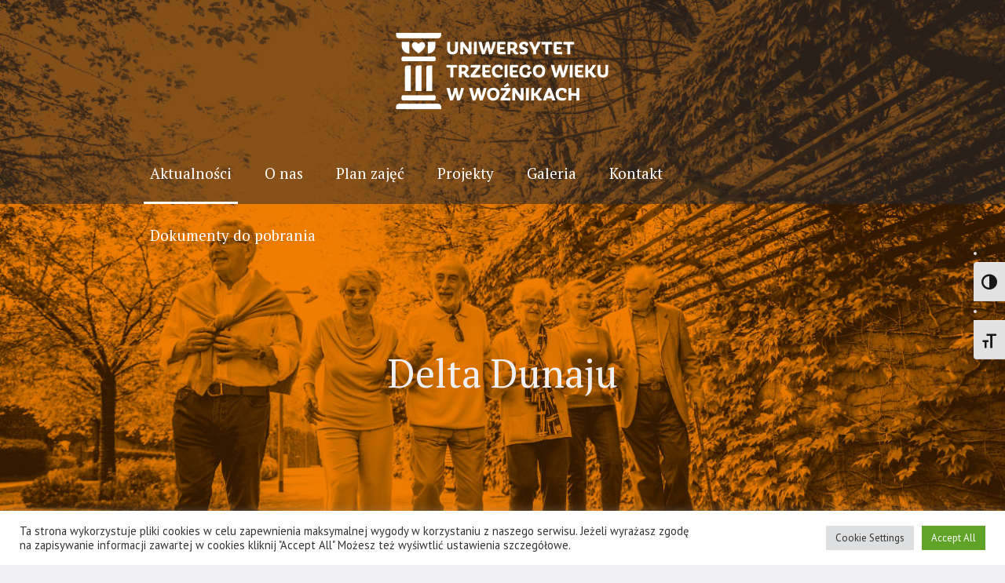

--- FILE ---
content_type: text/html; charset=UTF-8
request_url: https://utw.wozniki.pl/delta-dunaju/
body_size: 14627
content:
<!DOCTYPE html>
<html lang="pl-PL" class="cmsmasters_html">
<head>
<meta charset="UTF-8" />
<meta name="viewport" content="width=device-width, initial-scale=1, maximum-scale=1" />
<meta name="format-detection" content="telephone=no" />
<link rel="profile" href="//gmpg.org/xfn/11" />
<link rel="pingback" href="https://utw.wozniki.pl/xmlrpc.php" />
<title>Delta Dunaju &#8211; Uniwersytet Trzeciego Wieku w Woźnikach</title>
<meta name='robots' content='max-image-preview:large' />
<link rel='dns-prefetch' href='//fonts.googleapis.com' />
<link rel="alternate" type="application/rss+xml" title="Uniwersytet Trzeciego Wieku w Woźnikach &raquo; Kanał z wpisami" href="https://utw.wozniki.pl/feed/" />
<link rel="alternate" type="application/rss+xml" title="Uniwersytet Trzeciego Wieku w Woźnikach &raquo; Kanał z komentarzami" href="https://utw.wozniki.pl/comments/feed/" />
<link rel="alternate" title="oEmbed (JSON)" type="application/json+oembed" href="https://utw.wozniki.pl/wp-json/oembed/1.0/embed?url=https%3A%2F%2Futw.wozniki.pl%2Fdelta-dunaju%2F" />
<link rel="alternate" title="oEmbed (XML)" type="text/xml+oembed" href="https://utw.wozniki.pl/wp-json/oembed/1.0/embed?url=https%3A%2F%2Futw.wozniki.pl%2Fdelta-dunaju%2F&#038;format=xml" />
<style id='wp-img-auto-sizes-contain-inline-css' type='text/css'>
img:is([sizes=auto i],[sizes^="auto," i]){contain-intrinsic-size:3000px 1500px}
/*# sourceURL=wp-img-auto-sizes-contain-inline-css */
</style>
<style id='wp-emoji-styles-inline-css' type='text/css'>

	img.wp-smiley, img.emoji {
		display: inline !important;
		border: none !important;
		box-shadow: none !important;
		height: 1em !important;
		width: 1em !important;
		margin: 0 0.07em !important;
		vertical-align: -0.1em !important;
		background: none !important;
		padding: 0 !important;
	}
/*# sourceURL=wp-emoji-styles-inline-css */
</style>
<style id='wp-block-library-inline-css' type='text/css'>
:root{--wp-block-synced-color:#7a00df;--wp-block-synced-color--rgb:122,0,223;--wp-bound-block-color:var(--wp-block-synced-color);--wp-editor-canvas-background:#ddd;--wp-admin-theme-color:#007cba;--wp-admin-theme-color--rgb:0,124,186;--wp-admin-theme-color-darker-10:#006ba1;--wp-admin-theme-color-darker-10--rgb:0,107,160.5;--wp-admin-theme-color-darker-20:#005a87;--wp-admin-theme-color-darker-20--rgb:0,90,135;--wp-admin-border-width-focus:2px}@media (min-resolution:192dpi){:root{--wp-admin-border-width-focus:1.5px}}.wp-element-button{cursor:pointer}:root .has-very-light-gray-background-color{background-color:#eee}:root .has-very-dark-gray-background-color{background-color:#313131}:root .has-very-light-gray-color{color:#eee}:root .has-very-dark-gray-color{color:#313131}:root .has-vivid-green-cyan-to-vivid-cyan-blue-gradient-background{background:linear-gradient(135deg,#00d084,#0693e3)}:root .has-purple-crush-gradient-background{background:linear-gradient(135deg,#34e2e4,#4721fb 50%,#ab1dfe)}:root .has-hazy-dawn-gradient-background{background:linear-gradient(135deg,#faaca8,#dad0ec)}:root .has-subdued-olive-gradient-background{background:linear-gradient(135deg,#fafae1,#67a671)}:root .has-atomic-cream-gradient-background{background:linear-gradient(135deg,#fdd79a,#004a59)}:root .has-nightshade-gradient-background{background:linear-gradient(135deg,#330968,#31cdcf)}:root .has-midnight-gradient-background{background:linear-gradient(135deg,#020381,#2874fc)}:root{--wp--preset--font-size--normal:16px;--wp--preset--font-size--huge:42px}.has-regular-font-size{font-size:1em}.has-larger-font-size{font-size:2.625em}.has-normal-font-size{font-size:var(--wp--preset--font-size--normal)}.has-huge-font-size{font-size:var(--wp--preset--font-size--huge)}.has-text-align-center{text-align:center}.has-text-align-left{text-align:left}.has-text-align-right{text-align:right}.has-fit-text{white-space:nowrap!important}#end-resizable-editor-section{display:none}.aligncenter{clear:both}.items-justified-left{justify-content:flex-start}.items-justified-center{justify-content:center}.items-justified-right{justify-content:flex-end}.items-justified-space-between{justify-content:space-between}.screen-reader-text{border:0;clip-path:inset(50%);height:1px;margin:-1px;overflow:hidden;padding:0;position:absolute;width:1px;word-wrap:normal!important}.screen-reader-text:focus{background-color:#ddd;clip-path:none;color:#444;display:block;font-size:1em;height:auto;left:5px;line-height:normal;padding:15px 23px 14px;text-decoration:none;top:5px;width:auto;z-index:100000}html :where(.has-border-color){border-style:solid}html :where([style*=border-top-color]){border-top-style:solid}html :where([style*=border-right-color]){border-right-style:solid}html :where([style*=border-bottom-color]){border-bottom-style:solid}html :where([style*=border-left-color]){border-left-style:solid}html :where([style*=border-width]){border-style:solid}html :where([style*=border-top-width]){border-top-style:solid}html :where([style*=border-right-width]){border-right-style:solid}html :where([style*=border-bottom-width]){border-bottom-style:solid}html :where([style*=border-left-width]){border-left-style:solid}html :where(img[class*=wp-image-]){height:auto;max-width:100%}:where(figure){margin:0 0 1em}html :where(.is-position-sticky){--wp-admin--admin-bar--position-offset:var(--wp-admin--admin-bar--height,0px)}@media screen and (max-width:600px){html :where(.is-position-sticky){--wp-admin--admin-bar--position-offset:0px}}

/*# sourceURL=wp-block-library-inline-css */
</style><style id='global-styles-inline-css' type='text/css'>
:root{--wp--preset--aspect-ratio--square: 1;--wp--preset--aspect-ratio--4-3: 4/3;--wp--preset--aspect-ratio--3-4: 3/4;--wp--preset--aspect-ratio--3-2: 3/2;--wp--preset--aspect-ratio--2-3: 2/3;--wp--preset--aspect-ratio--16-9: 16/9;--wp--preset--aspect-ratio--9-16: 9/16;--wp--preset--color--black: #000000;--wp--preset--color--cyan-bluish-gray: #abb8c3;--wp--preset--color--white: #ffffff;--wp--preset--color--pale-pink: #f78da7;--wp--preset--color--vivid-red: #cf2e2e;--wp--preset--color--luminous-vivid-orange: #ff6900;--wp--preset--color--luminous-vivid-amber: #fcb900;--wp--preset--color--light-green-cyan: #7bdcb5;--wp--preset--color--vivid-green-cyan: #00d084;--wp--preset--color--pale-cyan-blue: #8ed1fc;--wp--preset--color--vivid-cyan-blue: #0693e3;--wp--preset--color--vivid-purple: #9b51e0;--wp--preset--color--color-1: #454545;--wp--preset--color--color-2: #9b0c23;--wp--preset--color--color-3: #969696;--wp--preset--color--color-4: #000000;--wp--preset--color--color-5: #f0f0f3;--wp--preset--color--color-6: #f7f7f7;--wp--preset--color--color-7: #dedede;--wp--preset--color--color-8: #002147;--wp--preset--gradient--vivid-cyan-blue-to-vivid-purple: linear-gradient(135deg,rgb(6,147,227) 0%,rgb(155,81,224) 100%);--wp--preset--gradient--light-green-cyan-to-vivid-green-cyan: linear-gradient(135deg,rgb(122,220,180) 0%,rgb(0,208,130) 100%);--wp--preset--gradient--luminous-vivid-amber-to-luminous-vivid-orange: linear-gradient(135deg,rgb(252,185,0) 0%,rgb(255,105,0) 100%);--wp--preset--gradient--luminous-vivid-orange-to-vivid-red: linear-gradient(135deg,rgb(255,105,0) 0%,rgb(207,46,46) 100%);--wp--preset--gradient--very-light-gray-to-cyan-bluish-gray: linear-gradient(135deg,rgb(238,238,238) 0%,rgb(169,184,195) 100%);--wp--preset--gradient--cool-to-warm-spectrum: linear-gradient(135deg,rgb(74,234,220) 0%,rgb(151,120,209) 20%,rgb(207,42,186) 40%,rgb(238,44,130) 60%,rgb(251,105,98) 80%,rgb(254,248,76) 100%);--wp--preset--gradient--blush-light-purple: linear-gradient(135deg,rgb(255,206,236) 0%,rgb(152,150,240) 100%);--wp--preset--gradient--blush-bordeaux: linear-gradient(135deg,rgb(254,205,165) 0%,rgb(254,45,45) 50%,rgb(107,0,62) 100%);--wp--preset--gradient--luminous-dusk: linear-gradient(135deg,rgb(255,203,112) 0%,rgb(199,81,192) 50%,rgb(65,88,208) 100%);--wp--preset--gradient--pale-ocean: linear-gradient(135deg,rgb(255,245,203) 0%,rgb(182,227,212) 50%,rgb(51,167,181) 100%);--wp--preset--gradient--electric-grass: linear-gradient(135deg,rgb(202,248,128) 0%,rgb(113,206,126) 100%);--wp--preset--gradient--midnight: linear-gradient(135deg,rgb(2,3,129) 0%,rgb(40,116,252) 100%);--wp--preset--font-size--small: 13px;--wp--preset--font-size--medium: 20px;--wp--preset--font-size--large: 36px;--wp--preset--font-size--x-large: 42px;--wp--preset--spacing--20: 0.44rem;--wp--preset--spacing--30: 0.67rem;--wp--preset--spacing--40: 1rem;--wp--preset--spacing--50: 1.5rem;--wp--preset--spacing--60: 2.25rem;--wp--preset--spacing--70: 3.38rem;--wp--preset--spacing--80: 5.06rem;--wp--preset--shadow--natural: 6px 6px 9px rgba(0, 0, 0, 0.2);--wp--preset--shadow--deep: 12px 12px 50px rgba(0, 0, 0, 0.4);--wp--preset--shadow--sharp: 6px 6px 0px rgba(0, 0, 0, 0.2);--wp--preset--shadow--outlined: 6px 6px 0px -3px rgb(255, 255, 255), 6px 6px rgb(0, 0, 0);--wp--preset--shadow--crisp: 6px 6px 0px rgb(0, 0, 0);}:where(.is-layout-flex){gap: 0.5em;}:where(.is-layout-grid){gap: 0.5em;}body .is-layout-flex{display: flex;}.is-layout-flex{flex-wrap: wrap;align-items: center;}.is-layout-flex > :is(*, div){margin: 0;}body .is-layout-grid{display: grid;}.is-layout-grid > :is(*, div){margin: 0;}:where(.wp-block-columns.is-layout-flex){gap: 2em;}:where(.wp-block-columns.is-layout-grid){gap: 2em;}:where(.wp-block-post-template.is-layout-flex){gap: 1.25em;}:where(.wp-block-post-template.is-layout-grid){gap: 1.25em;}.has-black-color{color: var(--wp--preset--color--black) !important;}.has-cyan-bluish-gray-color{color: var(--wp--preset--color--cyan-bluish-gray) !important;}.has-white-color{color: var(--wp--preset--color--white) !important;}.has-pale-pink-color{color: var(--wp--preset--color--pale-pink) !important;}.has-vivid-red-color{color: var(--wp--preset--color--vivid-red) !important;}.has-luminous-vivid-orange-color{color: var(--wp--preset--color--luminous-vivid-orange) !important;}.has-luminous-vivid-amber-color{color: var(--wp--preset--color--luminous-vivid-amber) !important;}.has-light-green-cyan-color{color: var(--wp--preset--color--light-green-cyan) !important;}.has-vivid-green-cyan-color{color: var(--wp--preset--color--vivid-green-cyan) !important;}.has-pale-cyan-blue-color{color: var(--wp--preset--color--pale-cyan-blue) !important;}.has-vivid-cyan-blue-color{color: var(--wp--preset--color--vivid-cyan-blue) !important;}.has-vivid-purple-color{color: var(--wp--preset--color--vivid-purple) !important;}.has-black-background-color{background-color: var(--wp--preset--color--black) !important;}.has-cyan-bluish-gray-background-color{background-color: var(--wp--preset--color--cyan-bluish-gray) !important;}.has-white-background-color{background-color: var(--wp--preset--color--white) !important;}.has-pale-pink-background-color{background-color: var(--wp--preset--color--pale-pink) !important;}.has-vivid-red-background-color{background-color: var(--wp--preset--color--vivid-red) !important;}.has-luminous-vivid-orange-background-color{background-color: var(--wp--preset--color--luminous-vivid-orange) !important;}.has-luminous-vivid-amber-background-color{background-color: var(--wp--preset--color--luminous-vivid-amber) !important;}.has-light-green-cyan-background-color{background-color: var(--wp--preset--color--light-green-cyan) !important;}.has-vivid-green-cyan-background-color{background-color: var(--wp--preset--color--vivid-green-cyan) !important;}.has-pale-cyan-blue-background-color{background-color: var(--wp--preset--color--pale-cyan-blue) !important;}.has-vivid-cyan-blue-background-color{background-color: var(--wp--preset--color--vivid-cyan-blue) !important;}.has-vivid-purple-background-color{background-color: var(--wp--preset--color--vivid-purple) !important;}.has-black-border-color{border-color: var(--wp--preset--color--black) !important;}.has-cyan-bluish-gray-border-color{border-color: var(--wp--preset--color--cyan-bluish-gray) !important;}.has-white-border-color{border-color: var(--wp--preset--color--white) !important;}.has-pale-pink-border-color{border-color: var(--wp--preset--color--pale-pink) !important;}.has-vivid-red-border-color{border-color: var(--wp--preset--color--vivid-red) !important;}.has-luminous-vivid-orange-border-color{border-color: var(--wp--preset--color--luminous-vivid-orange) !important;}.has-luminous-vivid-amber-border-color{border-color: var(--wp--preset--color--luminous-vivid-amber) !important;}.has-light-green-cyan-border-color{border-color: var(--wp--preset--color--light-green-cyan) !important;}.has-vivid-green-cyan-border-color{border-color: var(--wp--preset--color--vivid-green-cyan) !important;}.has-pale-cyan-blue-border-color{border-color: var(--wp--preset--color--pale-cyan-blue) !important;}.has-vivid-cyan-blue-border-color{border-color: var(--wp--preset--color--vivid-cyan-blue) !important;}.has-vivid-purple-border-color{border-color: var(--wp--preset--color--vivid-purple) !important;}.has-vivid-cyan-blue-to-vivid-purple-gradient-background{background: var(--wp--preset--gradient--vivid-cyan-blue-to-vivid-purple) !important;}.has-light-green-cyan-to-vivid-green-cyan-gradient-background{background: var(--wp--preset--gradient--light-green-cyan-to-vivid-green-cyan) !important;}.has-luminous-vivid-amber-to-luminous-vivid-orange-gradient-background{background: var(--wp--preset--gradient--luminous-vivid-amber-to-luminous-vivid-orange) !important;}.has-luminous-vivid-orange-to-vivid-red-gradient-background{background: var(--wp--preset--gradient--luminous-vivid-orange-to-vivid-red) !important;}.has-very-light-gray-to-cyan-bluish-gray-gradient-background{background: var(--wp--preset--gradient--very-light-gray-to-cyan-bluish-gray) !important;}.has-cool-to-warm-spectrum-gradient-background{background: var(--wp--preset--gradient--cool-to-warm-spectrum) !important;}.has-blush-light-purple-gradient-background{background: var(--wp--preset--gradient--blush-light-purple) !important;}.has-blush-bordeaux-gradient-background{background: var(--wp--preset--gradient--blush-bordeaux) !important;}.has-luminous-dusk-gradient-background{background: var(--wp--preset--gradient--luminous-dusk) !important;}.has-pale-ocean-gradient-background{background: var(--wp--preset--gradient--pale-ocean) !important;}.has-electric-grass-gradient-background{background: var(--wp--preset--gradient--electric-grass) !important;}.has-midnight-gradient-background{background: var(--wp--preset--gradient--midnight) !important;}.has-small-font-size{font-size: var(--wp--preset--font-size--small) !important;}.has-medium-font-size{font-size: var(--wp--preset--font-size--medium) !important;}.has-large-font-size{font-size: var(--wp--preset--font-size--large) !important;}.has-x-large-font-size{font-size: var(--wp--preset--font-size--x-large) !important;}
/*# sourceURL=global-styles-inline-css */
</style>

<style id='classic-theme-styles-inline-css' type='text/css'>
/*! This file is auto-generated */
.wp-block-button__link{color:#fff;background-color:#32373c;border-radius:9999px;box-shadow:none;text-decoration:none;padding:calc(.667em + 2px) calc(1.333em + 2px);font-size:1.125em}.wp-block-file__button{background:#32373c;color:#fff;text-decoration:none}
/*# sourceURL=/wp-includes/css/classic-themes.min.css */
</style>
<link rel='stylesheet' id='cookie-law-info-css' href='https://utw.wozniki.pl/wp-content/plugins/cookie-law-info/legacy/public/css/cookie-law-info-public.css?ver=3.2.2' type='text/css' media='all' />
<link rel='stylesheet' id='cookie-law-info-gdpr-css' href='https://utw.wozniki.pl/wp-content/plugins/cookie-law-info/legacy/public/css/cookie-law-info-gdpr.css?ver=3.2.2' type='text/css' media='all' />
<link rel='stylesheet' id='ui-font-css' href='https://utw.wozniki.pl/wp-content/plugins/wp-accessibility/toolbar/fonts/css/a11y-toolbar.css?ver=2.1.7' type='text/css' media='all' />
<link rel='stylesheet' id='ui-a11y-css' href='https://utw.wozniki.pl/wp-content/plugins/wp-accessibility/toolbar/css/a11y.css?ver=2.1.7' type='text/css' media='all' />
<style id='ui-a11y-inline-css' type='text/css'>
.a11y-toolbar ul li button { font-size: 20px !important; }
/*# sourceURL=ui-a11y-inline-css */
</style>
<link rel='stylesheet' id='ui-fontsize.css-css' href='https://utw.wozniki.pl/wp-content/plugins/wp-accessibility/toolbar/css/a11y-fontsize-alt.css?ver=2.1.7' type='text/css' media='all' />
<link rel='stylesheet' id='wpa-style-css' href='https://utw.wozniki.pl/wp-content/plugins/wp-accessibility/css/wpa-style.css?ver=2.1.7' type='text/css' media='all' />
<style id='wpa-style-inline-css' type='text/css'>
:root { --admin-bar-top : 7px; }
/*# sourceURL=wpa-style-inline-css */
</style>
<link rel='stylesheet' id='schule-theme-style-css' href='https://utw.wozniki.pl/wp-content/themes/schule/style.css?ver=1.0.0' type='text/css' media='screen, print' />
<link rel='stylesheet' id='schule-style-css' href='https://utw.wozniki.pl/wp-content/themes/schule/theme-framework/theme-style/css/style.css?ver=1.0.0' type='text/css' media='screen, print' />
<style id='schule-style-inline-css' type='text/css'>

	.header_mid .header_mid_inner .logo_wrap {
		width : 334px;
	}

	.header_mid_inner .logo img.logo_retina {
		width : 167px;
	}


			.headline_outer {
				background-image:url(https://utw.wozniki.pl/wp-content/uploads/2022/05/UTW.jpg);
				background-repeat:no-repeat;
				background-attachment:fixed;
				background-size:cover;
			}
			
		.headline_aligner {
			min-height:430px;
		}
		

	.header_top {
		height : 40px;
	}
	
	ul.top_line_nav > li > a {
		line-height : 38px;
	}
	
	.header_mid {
		height : 180px;
	}
	
	.header_bot {
		height : 80px;
	}
	
	#page.cmsmasters_heading_after_header #middle, 
	#page.cmsmasters_heading_under_header #middle .headline .headline_outer {
		padding-top : 180px;
	}
	
	#page.cmsmasters_heading_after_header.enable_header_top #middle, 
	#page.cmsmasters_heading_under_header.enable_header_top #middle .headline .headline_outer {
		padding-top : 220px;
	}
	
	#page.cmsmasters_heading_after_header.enable_header_bottom #middle, 
	#page.cmsmasters_heading_under_header.enable_header_bottom #middle .headline .headline_outer {
		padding-top : 260px;
	}
	
	#page.cmsmasters_heading_after_header.enable_header_top.enable_header_bottom #middle, 
	#page.cmsmasters_heading_under_header.enable_header_top.enable_header_bottom #middle .headline .headline_outer {
		padding-top : 300px;
	}
	
	@media only screen and (max-width: 1024px) {
		.header_top,
		.header_mid,
		.header_bot {
			height : auto;
		}
		
		.header_mid .header_mid_inner > div,
		.header_mid .header_mid_inner .cmsmasters_header_cart_link {
			height : 180px;
		}
		
		#page.cmsmasters_heading_after_header #middle, 
		#page.cmsmasters_heading_under_header #middle .headline .headline_outer, 
		#page.cmsmasters_heading_after_header.enable_header_top #middle, 
		#page.cmsmasters_heading_under_header.enable_header_top #middle .headline .headline_outer, 
		#page.cmsmasters_heading_after_header.enable_header_bottom #middle, 
		#page.cmsmasters_heading_under_header.enable_header_bottom #middle .headline .headline_outer, 
		#page.cmsmasters_heading_after_header.enable_header_top.enable_header_bottom #middle, 
		#page.cmsmasters_heading_under_header.enable_header_top.enable_header_bottom #middle .headline .headline_outer {
			padding-top : 0 !important;
		}
	}
	
	@media only screen and (max-width: 768px) {
		.header_mid .header_mid_inner > div, 
		.header_bot .header_bot_inner > div,
		.header_mid .header_mid_inner .cmsmasters_header_cart_link {
			height:auto;
		}
	}
	
	@media only screen and (max-width: 1024px) {
		.enable_header_centered .header_mid .header_mid_inner .cmsmasters_header_cart_link {
			height:auto;
		}
	}

/*# sourceURL=schule-style-inline-css */
</style>
<link rel='stylesheet' id='schule-adaptive-css' href='https://utw.wozniki.pl/wp-content/themes/schule/theme-framework/theme-style/css/adaptive.css?ver=1.0.0' type='text/css' media='screen, print' />
<link rel='stylesheet' id='schule-retina-css' href='https://utw.wozniki.pl/wp-content/themes/schule/theme-framework/theme-style/css/retina.css?ver=1.0.0' type='text/css' media='screen' />
<style id='schule-retina-inline-css' type='text/css'>
#cmsmasters_row_h3oaavwchj .cmsmasters_row_outer_parent { 
	padding-top: 0px; 
} 

#cmsmasters_row_h3oaavwchj .cmsmasters_row_outer_parent { 
	padding-bottom: 50px; 
} 


#cmsmasters_row_hlb6oq783a .cmsmasters_row_outer_parent { 
	padding-top: 0px; 
} 

#cmsmasters_row_hlb6oq783a .cmsmasters_row_outer_parent { 
	padding-bottom: 50px; 
} 



				#cmsmasters_gallery_aibmzfbye .cmsmasters_gallery {
					margin:0 0 0 -10px;
				}
				
				#cmsmasters_gallery_aibmzfbye .cmsmasters_gallery .cmsmasters_gallery_item {
					padding:0 0 10px 10px;
				}
			
/*# sourceURL=schule-retina-inline-css */
</style>
<link rel='stylesheet' id='schule-icons-css' href='https://utw.wozniki.pl/wp-content/themes/schule/css/fontello.css?ver=1.0.0' type='text/css' media='screen' />
<link rel='stylesheet' id='schule-icons-custom-css' href='https://utw.wozniki.pl/wp-content/themes/schule/theme-vars/theme-style/css/fontello-custom.css?ver=1.0.0' type='text/css' media='screen' />
<link rel='stylesheet' id='animate-css' href='https://utw.wozniki.pl/wp-content/themes/schule/css/animate.css?ver=1.0.0' type='text/css' media='screen' />
<link rel='stylesheet' id='ilightbox-css' href='https://utw.wozniki.pl/wp-content/themes/schule/css/ilightbox.css?ver=2.2.0' type='text/css' media='screen' />
<link rel='stylesheet' id='ilightbox-skin-dark-css' href='https://utw.wozniki.pl/wp-content/themes/schule/css/ilightbox-skins/dark-skin.css?ver=2.2.0' type='text/css' media='screen' />
<link rel='stylesheet' id='schule-fonts-schemes-css' href='https://utw.wozniki.pl/wp-content/uploads/cmsmasters_styles/schule.css?ver=1.0.0' type='text/css' media='screen' />
<link rel='stylesheet' id='google-fonts-css' href='//fonts.googleapis.com/css?family=PT+Sans%3A400%2C400i%2C700%2C700i%7CPT+Serif%3A400%2C400i%2C700%2C700i&#038;ver=6.9' type='text/css' media='all' />
<link rel='stylesheet' id='schule-gutenberg-frontend-style-css' href='https://utw.wozniki.pl/wp-content/themes/schule/gutenberg/cmsmasters-framework/theme-style/css/frontend-style.css?ver=1.0.0' type='text/css' media='screen' />
<script type="text/javascript" src="https://utw.wozniki.pl/wp-includes/js/jquery/jquery.min.js?ver=3.7.1" id="jquery-core-js"></script>
<script type="text/javascript" src="https://utw.wozniki.pl/wp-includes/js/jquery/jquery-migrate.min.js?ver=3.4.1" id="jquery-migrate-js"></script>
<script type="text/javascript" id="cookie-law-info-js-extra">
/* <![CDATA[ */
var Cli_Data = {"nn_cookie_ids":[],"cookielist":[],"non_necessary_cookies":[],"ccpaEnabled":"","ccpaRegionBased":"","ccpaBarEnabled":"","strictlyEnabled":["necessary","obligatoire"],"ccpaType":"gdpr","js_blocking":"1","custom_integration":"","triggerDomRefresh":"","secure_cookies":""};
var cli_cookiebar_settings = {"animate_speed_hide":"500","animate_speed_show":"500","background":"#FFF","border":"#b1a6a6c2","border_on":"","button_1_button_colour":"#61a229","button_1_button_hover":"#4e8221","button_1_link_colour":"#fff","button_1_as_button":"1","button_1_new_win":"","button_2_button_colour":"#333","button_2_button_hover":"#292929","button_2_link_colour":"#444","button_2_as_button":"","button_2_hidebar":"","button_3_button_colour":"#dedfe0","button_3_button_hover":"#b2b2b3","button_3_link_colour":"#333333","button_3_as_button":"1","button_3_new_win":"","button_4_button_colour":"#dedfe0","button_4_button_hover":"#b2b2b3","button_4_link_colour":"#333333","button_4_as_button":"1","button_7_button_colour":"#61a229","button_7_button_hover":"#4e8221","button_7_link_colour":"#fff","button_7_as_button":"1","button_7_new_win":"","font_family":"inherit","header_fix":"","notify_animate_hide":"1","notify_animate_show":"","notify_div_id":"#cookie-law-info-bar","notify_position_horizontal":"right","notify_position_vertical":"bottom","scroll_close":"","scroll_close_reload":"","accept_close_reload":"","reject_close_reload":"","showagain_tab":"","showagain_background":"#fff","showagain_border":"#000","showagain_div_id":"#cookie-law-info-again","showagain_x_position":"100px","text":"#333333","show_once_yn":"","show_once":"10000","logging_on":"","as_popup":"","popup_overlay":"1","bar_heading_text":"","cookie_bar_as":"banner","popup_showagain_position":"bottom-right","widget_position":"left"};
var log_object = {"ajax_url":"https://utw.wozniki.pl/wp-admin/admin-ajax.php"};
//# sourceURL=cookie-law-info-js-extra
/* ]]> */
</script>
<script type="text/javascript" src="https://utw.wozniki.pl/wp-content/plugins/cookie-law-info/legacy/public/js/cookie-law-info-public.js?ver=3.2.2" id="cookie-law-info-js"></script>
<script type="text/javascript" src="https://utw.wozniki.pl/wp-content/themes/schule/js/debounced-resize.min.js?ver=1.0.0" id="debounced-resize-js"></script>
<script type="text/javascript" src="https://utw.wozniki.pl/wp-content/themes/schule/js/modernizr.min.js?ver=1.0.0" id="modernizr-js"></script>
<script type="text/javascript" src="https://utw.wozniki.pl/wp-content/themes/schule/js/respond.min.js?ver=1.0.0" id="respond-js"></script>
<script type="text/javascript" src="https://utw.wozniki.pl/wp-content/themes/schule/js/jquery.iLightBox.min.js?ver=2.2.0" id="iLightBox-js"></script>
<script type="text/javascript" src="https://utw.wozniki.pl/wp-content/plugins/wp-accessibility/js/fingerprint.min.js?ver=2.1.7" id="wpa-fingerprintjs-js"></script>
<link rel="https://api.w.org/" href="https://utw.wozniki.pl/wp-json/" /><link rel="alternate" title="JSON" type="application/json" href="https://utw.wozniki.pl/wp-json/wp/v2/pages/1880" /><link rel="EditURI" type="application/rsd+xml" title="RSD" href="https://utw.wozniki.pl/xmlrpc.php?rsd" />
<meta name="generator" content="WordPress 6.9" />
<link rel="canonical" href="https://utw.wozniki.pl/delta-dunaju/" />
<link rel='shortlink' href='https://utw.wozniki.pl/?p=1880' />
<!-- Analytics by WP Statistics v14.6.2 - https://wp-statistics.com/ -->
<meta name="generator" content="Powered by Slider Revolution 6.5.23 - responsive, Mobile-Friendly Slider Plugin for WordPress with comfortable drag and drop interface." />
<script>function setREVStartSize(e){
			//window.requestAnimationFrame(function() {
				window.RSIW = window.RSIW===undefined ? window.innerWidth : window.RSIW;
				window.RSIH = window.RSIH===undefined ? window.innerHeight : window.RSIH;
				try {
					var pw = document.getElementById(e.c).parentNode.offsetWidth,
						newh;
					pw = pw===0 || isNaN(pw) || (e.l=="fullwidth" || e.layout=="fullwidth") ? window.RSIW : pw;
					e.tabw = e.tabw===undefined ? 0 : parseInt(e.tabw);
					e.thumbw = e.thumbw===undefined ? 0 : parseInt(e.thumbw);
					e.tabh = e.tabh===undefined ? 0 : parseInt(e.tabh);
					e.thumbh = e.thumbh===undefined ? 0 : parseInt(e.thumbh);
					e.tabhide = e.tabhide===undefined ? 0 : parseInt(e.tabhide);
					e.thumbhide = e.thumbhide===undefined ? 0 : parseInt(e.thumbhide);
					e.mh = e.mh===undefined || e.mh=="" || e.mh==="auto" ? 0 : parseInt(e.mh,0);
					if(e.layout==="fullscreen" || e.l==="fullscreen")
						newh = Math.max(e.mh,window.RSIH);
					else{
						e.gw = Array.isArray(e.gw) ? e.gw : [e.gw];
						for (var i in e.rl) if (e.gw[i]===undefined || e.gw[i]===0) e.gw[i] = e.gw[i-1];
						e.gh = e.el===undefined || e.el==="" || (Array.isArray(e.el) && e.el.length==0)? e.gh : e.el;
						e.gh = Array.isArray(e.gh) ? e.gh : [e.gh];
						for (var i in e.rl) if (e.gh[i]===undefined || e.gh[i]===0) e.gh[i] = e.gh[i-1];
											
						var nl = new Array(e.rl.length),
							ix = 0,
							sl;
						e.tabw = e.tabhide>=pw ? 0 : e.tabw;
						e.thumbw = e.thumbhide>=pw ? 0 : e.thumbw;
						e.tabh = e.tabhide>=pw ? 0 : e.tabh;
						e.thumbh = e.thumbhide>=pw ? 0 : e.thumbh;
						for (var i in e.rl) nl[i] = e.rl[i]<window.RSIW ? 0 : e.rl[i];
						sl = nl[0];
						for (var i in nl) if (sl>nl[i] && nl[i]>0) { sl = nl[i]; ix=i;}
						var m = pw>(e.gw[ix]+e.tabw+e.thumbw) ? 1 : (pw-(e.tabw+e.thumbw)) / (e.gw[ix]);
						newh =  (e.gh[ix] * m) + (e.tabh + e.thumbh);
					}
					var el = document.getElementById(e.c);
					if (el!==null && el) el.style.height = newh+"px";
					el = document.getElementById(e.c+"_wrapper");
					if (el!==null && el) {
						el.style.height = newh+"px";
						el.style.display = "block";
					}
				} catch(e){
					console.log("Failure at Presize of Slider:" + e)
				}
			//});
		  };</script>
<link rel='stylesheet' id='cookie-law-info-table-css' href='https://utw.wozniki.pl/wp-content/plugins/cookie-law-info/legacy/public/css/cookie-law-info-table.css?ver=3.2.2' type='text/css' media='all' />
<link rel='stylesheet' id='rs-plugin-settings-css' href='https://utw.wozniki.pl/wp-content/plugins/revslider/public/assets/css/rs6.css?ver=6.5.23' type='text/css' media='all' />
<style id='rs-plugin-settings-inline-css' type='text/css'>
#rs-demo-id {}
/*# sourceURL=rs-plugin-settings-inline-css */
</style>
</head>
<body class="wp-singular page-template-default page page-id-1880 wp-theme-schule">


<!-- Start Page -->
<div id="page" class="chrome_only cmsmasters_liquid fullwidth fixed_header enable_header_bottom enable_header_centered cmsmasters_heading_under_header hfeed site">

<!-- Start Main -->
<div id="main">

<!-- Start Header -->
<header id="header">
	<div class="header_mid" data-height="180"><div class="header_mid_outer"><div class="header_mid_inner"><div class="logo_wrap"><a href="https://utw.wozniki.pl/" title="Uniwersytet Trzeciego Wieku w Woźnikach" class="logo">
	<img src="https://utw.wozniki.pl/wp-content/uploads/2022/09/utw_big.png" alt="Uniwersytet Trzeciego Wieku w Woźnikach" /><img class="logo_retina" src="https://utw.wozniki.pl/wp-content/uploads/2022/09/utw_big.png" alt="Uniwersytet Trzeciego Wieku w Woźnikach" width="167" height="50" /></a>
</div></div></div></div><div class="header_bot" data-height="80"><div class="header_bot_outer"><div class="header_bot_inner"><span class="header_bot_border_top"></span><div class="resp_bot_nav_wrap"><div class="resp_bot_nav_outer"><a class="responsive_nav resp_bot_nav" href="javascript:void(0)"><span></span></a></div></div><!-- Start Navigation --><div class="bot_nav_wrap"><nav><div class="menu-mainmenu-container"><ul id="navigation" class="bot_nav navigation"><li id="menu-item-57" class="menu-item menu-item-type-custom menu-item-object-custom menu-item-home menu-item-57"><a href="http://utw.wozniki.pl"><span class="nav_item_wrap">Aktualności</span></a></li>
<li id="menu-item-56" class="menu-item menu-item-type-post_type menu-item-object-page menu-item-56"><a href="https://utw.wozniki.pl/o-nas/"><span class="nav_item_wrap">O nas</span></a></li>
<li id="menu-item-113" class="menu-item menu-item-type-post_type menu-item-object-page menu-item-113"><a href="https://utw.wozniki.pl/plan-zajec/"><span class="nav_item_wrap">Plan zajęć</span></a></li>
<li id="menu-item-535" class="menu-item menu-item-type-post_type menu-item-object-page menu-item-535"><a href="https://utw.wozniki.pl/projekty/"><span class="nav_item_wrap">Projekty</span></a></li>
<li id="menu-item-55" class="menu-item menu-item-type-post_type menu-item-object-page menu-item-55"><a href="https://utw.wozniki.pl/spotkanie-na-zielonej/"><span class="nav_item_wrap">Galeria</span></a></li>
<li id="menu-item-54" class="menu-item menu-item-type-post_type menu-item-object-page menu-item-54"><a href="https://utw.wozniki.pl/kontakt/"><span class="nav_item_wrap">Kontakt</span></a></li>
<li id="menu-item-389" class="menu-item menu-item-type-post_type menu-item-object-page menu-item-389"><a href="https://utw.wozniki.pl/dokumenty-do-pobrania/"><span class="nav_item_wrap">Dokumenty do pobrania</span></a></li>
<li class="cmsmasters_mov_bar"><span></span></li></ul></div></nav></div><!-- Finish Navigation --></div></div></div></header>
<!-- Finish Header -->


<!-- Start Middle -->
<div id="middle">
<div class="headline cmsmasters_color_scheme_default">
				<div class="headline_outer">
					<div class="headline_color"></div><div class="headline_inner align_center">
					<div class="headline_aligner"></div><div class="headline_text_wrap"><div class="headline_text"><h1 class="entry-title">Delta Dunaju</h1></div></div></div></div>
			</div><div class="middle_inner">
<div class="content_wrap fullwidth">

<!-- Start Content -->
<div class="middle_content entry"></div></div><div id="cmsmasters_row_h3oaavwchj" class="cmsmasters_row cmsmasters_color_scheme_default cmsmasters_row_top_default cmsmasters_row_bot_default cmsmasters_row_boxed">
<div class="cmsmasters_row_outer_parent">
<div class="cmsmasters_row_outer">
<div class="cmsmasters_row_inner">
<div class="cmsmasters_row_margin">
<div id="cmsmasters_column_u0432p65sc" class="cmsmasters_column one_first">
<div class="cmsmasters_column_inner"></div></div>
</div>
</div>
</div>
</div>
</div>
<div id="cmsmasters_row_hlb6oq783a" class="cmsmasters_row cmsmasters_color_scheme_default cmsmasters_row_top_default cmsmasters_row_bot_default cmsmasters_row_boxed">
<div class="cmsmasters_row_outer_parent">
<div class="cmsmasters_row_outer">
<div class="cmsmasters_row_inner">
<div class="cmsmasters_row_margin">
<div id="cmsmasters_column_a1moyny0sp" class="cmsmasters_column one_first">
<div class="cmsmasters_column_inner"><div id="cmsmasters_gallery_aibmzfbye" class="cmsmasters_gallery_wrap" data-type="masonry" data-count="0"><ul class="cmsmasters_gallery cmsmasters_4 cmsmasters_more_items_loader"><li class="cmsmasters_gallery_item"><figure><a href="https://utw.wozniki.pl/wp-content/uploads/2023/08/20230803_094414-scaled.jpg" rel="ilightbox[aibmzfbye]"><img fetchpriority="high" decoding="async" width="2560" height="1442" src="https://utw.wozniki.pl/wp-content/uploads/2023/08/20230803_094414-scaled.jpg" class="attachment-full size-full" alt="" srcset="https://utw.wozniki.pl/wp-content/uploads/2023/08/20230803_094414-scaled.jpg 2560w, https://utw.wozniki.pl/wp-content/uploads/2023/08/20230803_094414-300x169.jpg 300w, https://utw.wozniki.pl/wp-content/uploads/2023/08/20230803_094414-1024x577.jpg 1024w, https://utw.wozniki.pl/wp-content/uploads/2023/08/20230803_094414-768x432.jpg 768w, https://utw.wozniki.pl/wp-content/uploads/2023/08/20230803_094414-1536x865.jpg 1536w, https://utw.wozniki.pl/wp-content/uploads/2023/08/20230803_094414-2048x1153.jpg 2048w, https://utw.wozniki.pl/wp-content/uploads/2023/08/20230803_094414-580x327.jpg 580w, https://utw.wozniki.pl/wp-content/uploads/2023/08/20230803_094414-860x484.jpg 860w, https://utw.wozniki.pl/wp-content/uploads/2023/08/20230803_094414-1160x653.jpg 1160w" sizes="(max-width: 2560px) 100vw, 2560px" /></a></figure></li><li class="cmsmasters_gallery_item"><figure><a href="https://utw.wozniki.pl/wp-content/uploads/2023/08/20230803_101402-scaled.jpg" rel="ilightbox[aibmzfbye]"><img decoding="async" width="2560" height="1442" src="https://utw.wozniki.pl/wp-content/uploads/2023/08/20230803_101402-scaled.jpg" class="attachment-full size-full" alt="" srcset="https://utw.wozniki.pl/wp-content/uploads/2023/08/20230803_101402-scaled.jpg 2560w, https://utw.wozniki.pl/wp-content/uploads/2023/08/20230803_101402-300x169.jpg 300w, https://utw.wozniki.pl/wp-content/uploads/2023/08/20230803_101402-1024x577.jpg 1024w, https://utw.wozniki.pl/wp-content/uploads/2023/08/20230803_101402-768x432.jpg 768w, https://utw.wozniki.pl/wp-content/uploads/2023/08/20230803_101402-1536x865.jpg 1536w, https://utw.wozniki.pl/wp-content/uploads/2023/08/20230803_101402-2048x1153.jpg 2048w, https://utw.wozniki.pl/wp-content/uploads/2023/08/20230803_101402-580x327.jpg 580w, https://utw.wozniki.pl/wp-content/uploads/2023/08/20230803_101402-860x484.jpg 860w, https://utw.wozniki.pl/wp-content/uploads/2023/08/20230803_101402-1160x653.jpg 1160w" sizes="(max-width: 2560px) 100vw, 2560px" /></a></figure></li><li class="cmsmasters_gallery_item"><figure><a href="https://utw.wozniki.pl/wp-content/uploads/2023/08/20230803_101410-scaled.jpg" rel="ilightbox[aibmzfbye]"><img decoding="async" width="2560" height="1442" src="https://utw.wozniki.pl/wp-content/uploads/2023/08/20230803_101410-scaled.jpg" class="attachment-full size-full" alt="" srcset="https://utw.wozniki.pl/wp-content/uploads/2023/08/20230803_101410-scaled.jpg 2560w, https://utw.wozniki.pl/wp-content/uploads/2023/08/20230803_101410-300x169.jpg 300w, https://utw.wozniki.pl/wp-content/uploads/2023/08/20230803_101410-1024x577.jpg 1024w, https://utw.wozniki.pl/wp-content/uploads/2023/08/20230803_101410-768x432.jpg 768w, https://utw.wozniki.pl/wp-content/uploads/2023/08/20230803_101410-1536x865.jpg 1536w, https://utw.wozniki.pl/wp-content/uploads/2023/08/20230803_101410-2048x1153.jpg 2048w, https://utw.wozniki.pl/wp-content/uploads/2023/08/20230803_101410-580x327.jpg 580w, https://utw.wozniki.pl/wp-content/uploads/2023/08/20230803_101410-860x484.jpg 860w, https://utw.wozniki.pl/wp-content/uploads/2023/08/20230803_101410-1160x653.jpg 1160w" sizes="(max-width: 2560px) 100vw, 2560px" /></a></figure></li><li class="cmsmasters_gallery_item"><figure><a href="https://utw.wozniki.pl/wp-content/uploads/2023/08/20230803_101522-scaled.jpg" rel="ilightbox[aibmzfbye]"><img loading="lazy" decoding="async" width="2560" height="1442" src="https://utw.wozniki.pl/wp-content/uploads/2023/08/20230803_101522-scaled.jpg" class="attachment-full size-full" alt="" srcset="https://utw.wozniki.pl/wp-content/uploads/2023/08/20230803_101522-scaled.jpg 2560w, https://utw.wozniki.pl/wp-content/uploads/2023/08/20230803_101522-300x169.jpg 300w, https://utw.wozniki.pl/wp-content/uploads/2023/08/20230803_101522-1024x577.jpg 1024w, https://utw.wozniki.pl/wp-content/uploads/2023/08/20230803_101522-768x432.jpg 768w, https://utw.wozniki.pl/wp-content/uploads/2023/08/20230803_101522-1536x865.jpg 1536w, https://utw.wozniki.pl/wp-content/uploads/2023/08/20230803_101522-2048x1153.jpg 2048w, https://utw.wozniki.pl/wp-content/uploads/2023/08/20230803_101522-580x327.jpg 580w, https://utw.wozniki.pl/wp-content/uploads/2023/08/20230803_101522-860x484.jpg 860w, https://utw.wozniki.pl/wp-content/uploads/2023/08/20230803_101522-1160x653.jpg 1160w" sizes="auto, (max-width: 2560px) 100vw, 2560px" /></a></figure></li><li class="cmsmasters_gallery_item"><figure><a href="https://utw.wozniki.pl/wp-content/uploads/2023/08/20230803_101548-scaled.jpg" rel="ilightbox[aibmzfbye]"><img loading="lazy" decoding="async" width="2560" height="1438" src="https://utw.wozniki.pl/wp-content/uploads/2023/08/20230803_101548-scaled.jpg" class="attachment-full size-full" alt="" srcset="https://utw.wozniki.pl/wp-content/uploads/2023/08/20230803_101548-scaled.jpg 2560w, https://utw.wozniki.pl/wp-content/uploads/2023/08/20230803_101548-300x169.jpg 300w, https://utw.wozniki.pl/wp-content/uploads/2023/08/20230803_101548-1024x575.jpg 1024w, https://utw.wozniki.pl/wp-content/uploads/2023/08/20230803_101548-768x432.jpg 768w, https://utw.wozniki.pl/wp-content/uploads/2023/08/20230803_101548-1536x863.jpg 1536w, https://utw.wozniki.pl/wp-content/uploads/2023/08/20230803_101548-2048x1151.jpg 2048w, https://utw.wozniki.pl/wp-content/uploads/2023/08/20230803_101548-580x326.jpg 580w, https://utw.wozniki.pl/wp-content/uploads/2023/08/20230803_101548-860x483.jpg 860w, https://utw.wozniki.pl/wp-content/uploads/2023/08/20230803_101548-1160x652.jpg 1160w" sizes="auto, (max-width: 2560px) 100vw, 2560px" /></a></figure></li><li class="cmsmasters_gallery_item"><figure><a href="https://utw.wozniki.pl/wp-content/uploads/2023/08/20230803_101740-scaled.jpg" rel="ilightbox[aibmzfbye]"><img loading="lazy" decoding="async" width="2560" height="1441" src="https://utw.wozniki.pl/wp-content/uploads/2023/08/20230803_101740-scaled.jpg" class="attachment-full size-full" alt="" srcset="https://utw.wozniki.pl/wp-content/uploads/2023/08/20230803_101740-scaled.jpg 2560w, https://utw.wozniki.pl/wp-content/uploads/2023/08/20230803_101740-300x169.jpg 300w, https://utw.wozniki.pl/wp-content/uploads/2023/08/20230803_101740-1024x576.jpg 1024w, https://utw.wozniki.pl/wp-content/uploads/2023/08/20230803_101740-768x432.jpg 768w, https://utw.wozniki.pl/wp-content/uploads/2023/08/20230803_101740-1536x865.jpg 1536w, https://utw.wozniki.pl/wp-content/uploads/2023/08/20230803_101740-2048x1153.jpg 2048w, https://utw.wozniki.pl/wp-content/uploads/2023/08/20230803_101740-580x327.jpg 580w, https://utw.wozniki.pl/wp-content/uploads/2023/08/20230803_101740-860x484.jpg 860w, https://utw.wozniki.pl/wp-content/uploads/2023/08/20230803_101740-1160x653.jpg 1160w" sizes="auto, (max-width: 2560px) 100vw, 2560px" /></a></figure></li><li class="cmsmasters_gallery_item"><figure><a href="https://utw.wozniki.pl/wp-content/uploads/2023/08/20230803_101758-scaled.jpg" rel="ilightbox[aibmzfbye]"><img loading="lazy" decoding="async" width="2560" height="1440" src="https://utw.wozniki.pl/wp-content/uploads/2023/08/20230803_101758-scaled.jpg" class="attachment-full size-full" alt="" srcset="https://utw.wozniki.pl/wp-content/uploads/2023/08/20230803_101758-scaled.jpg 2560w, https://utw.wozniki.pl/wp-content/uploads/2023/08/20230803_101758-300x169.jpg 300w, https://utw.wozniki.pl/wp-content/uploads/2023/08/20230803_101758-1024x576.jpg 1024w, https://utw.wozniki.pl/wp-content/uploads/2023/08/20230803_101758-768x432.jpg 768w, https://utw.wozniki.pl/wp-content/uploads/2023/08/20230803_101758-1536x864.jpg 1536w, https://utw.wozniki.pl/wp-content/uploads/2023/08/20230803_101758-2048x1152.jpg 2048w, https://utw.wozniki.pl/wp-content/uploads/2023/08/20230803_101758-580x326.jpg 580w, https://utw.wozniki.pl/wp-content/uploads/2023/08/20230803_101758-860x484.jpg 860w, https://utw.wozniki.pl/wp-content/uploads/2023/08/20230803_101758-1160x653.jpg 1160w" sizes="auto, (max-width: 2560px) 100vw, 2560px" /></a></figure></li><li class="cmsmasters_gallery_item"><figure><a href="https://utw.wozniki.pl/wp-content/uploads/2023/08/20230803_102227-scaled.jpg" rel="ilightbox[aibmzfbye]"><img loading="lazy" decoding="async" width="2560" height="1442" src="https://utw.wozniki.pl/wp-content/uploads/2023/08/20230803_102227-scaled.jpg" class="attachment-full size-full" alt="" srcset="https://utw.wozniki.pl/wp-content/uploads/2023/08/20230803_102227-scaled.jpg 2560w, https://utw.wozniki.pl/wp-content/uploads/2023/08/20230803_102227-300x169.jpg 300w, https://utw.wozniki.pl/wp-content/uploads/2023/08/20230803_102227-1024x577.jpg 1024w, https://utw.wozniki.pl/wp-content/uploads/2023/08/20230803_102227-768x432.jpg 768w, https://utw.wozniki.pl/wp-content/uploads/2023/08/20230803_102227-1536x865.jpg 1536w, https://utw.wozniki.pl/wp-content/uploads/2023/08/20230803_102227-2048x1153.jpg 2048w, https://utw.wozniki.pl/wp-content/uploads/2023/08/20230803_102227-580x327.jpg 580w, https://utw.wozniki.pl/wp-content/uploads/2023/08/20230803_102227-860x484.jpg 860w, https://utw.wozniki.pl/wp-content/uploads/2023/08/20230803_102227-1160x653.jpg 1160w" sizes="auto, (max-width: 2560px) 100vw, 2560px" /></a></figure></li><li class="cmsmasters_gallery_item"><figure><a href="https://utw.wozniki.pl/wp-content/uploads/2023/08/20230803_102756-scaled.jpg" rel="ilightbox[aibmzfbye]"><img loading="lazy" decoding="async" width="2560" height="1442" src="https://utw.wozniki.pl/wp-content/uploads/2023/08/20230803_102756-scaled.jpg" class="attachment-full size-full" alt="" srcset="https://utw.wozniki.pl/wp-content/uploads/2023/08/20230803_102756-scaled.jpg 2560w, https://utw.wozniki.pl/wp-content/uploads/2023/08/20230803_102756-300x169.jpg 300w, https://utw.wozniki.pl/wp-content/uploads/2023/08/20230803_102756-1024x577.jpg 1024w, https://utw.wozniki.pl/wp-content/uploads/2023/08/20230803_102756-768x432.jpg 768w, https://utw.wozniki.pl/wp-content/uploads/2023/08/20230803_102756-1536x865.jpg 1536w, https://utw.wozniki.pl/wp-content/uploads/2023/08/20230803_102756-2048x1153.jpg 2048w, https://utw.wozniki.pl/wp-content/uploads/2023/08/20230803_102756-580x327.jpg 580w, https://utw.wozniki.pl/wp-content/uploads/2023/08/20230803_102756-860x484.jpg 860w, https://utw.wozniki.pl/wp-content/uploads/2023/08/20230803_102756-1160x653.jpg 1160w" sizes="auto, (max-width: 2560px) 100vw, 2560px" /></a></figure></li><li class="cmsmasters_gallery_item"><figure><a href="https://utw.wozniki.pl/wp-content/uploads/2023/08/20230803_102925-scaled.jpg" rel="ilightbox[aibmzfbye]"><img loading="lazy" decoding="async" width="2560" height="1442" src="https://utw.wozniki.pl/wp-content/uploads/2023/08/20230803_102925-scaled.jpg" class="attachment-full size-full" alt="" srcset="https://utw.wozniki.pl/wp-content/uploads/2023/08/20230803_102925-scaled.jpg 2560w, https://utw.wozniki.pl/wp-content/uploads/2023/08/20230803_102925-300x169.jpg 300w, https://utw.wozniki.pl/wp-content/uploads/2023/08/20230803_102925-1024x577.jpg 1024w, https://utw.wozniki.pl/wp-content/uploads/2023/08/20230803_102925-768x432.jpg 768w, https://utw.wozniki.pl/wp-content/uploads/2023/08/20230803_102925-1536x865.jpg 1536w, https://utw.wozniki.pl/wp-content/uploads/2023/08/20230803_102925-2048x1153.jpg 2048w, https://utw.wozniki.pl/wp-content/uploads/2023/08/20230803_102925-580x327.jpg 580w, https://utw.wozniki.pl/wp-content/uploads/2023/08/20230803_102925-860x484.jpg 860w, https://utw.wozniki.pl/wp-content/uploads/2023/08/20230803_102925-1160x653.jpg 1160w" sizes="auto, (max-width: 2560px) 100vw, 2560px" /></a></figure></li><li class="cmsmasters_gallery_item"><figure><a href="https://utw.wozniki.pl/wp-content/uploads/2023/08/20230803_104111-scaled.jpg" rel="ilightbox[aibmzfbye]"><img loading="lazy" decoding="async" width="2560" height="1442" src="https://utw.wozniki.pl/wp-content/uploads/2023/08/20230803_104111-scaled.jpg" class="attachment-full size-full" alt="" srcset="https://utw.wozniki.pl/wp-content/uploads/2023/08/20230803_104111-scaled.jpg 2560w, https://utw.wozniki.pl/wp-content/uploads/2023/08/20230803_104111-300x169.jpg 300w, https://utw.wozniki.pl/wp-content/uploads/2023/08/20230803_104111-1024x577.jpg 1024w, https://utw.wozniki.pl/wp-content/uploads/2023/08/20230803_104111-768x432.jpg 768w, https://utw.wozniki.pl/wp-content/uploads/2023/08/20230803_104111-1536x865.jpg 1536w, https://utw.wozniki.pl/wp-content/uploads/2023/08/20230803_104111-2048x1153.jpg 2048w, https://utw.wozniki.pl/wp-content/uploads/2023/08/20230803_104111-580x327.jpg 580w, https://utw.wozniki.pl/wp-content/uploads/2023/08/20230803_104111-860x484.jpg 860w, https://utw.wozniki.pl/wp-content/uploads/2023/08/20230803_104111-1160x653.jpg 1160w" sizes="auto, (max-width: 2560px) 100vw, 2560px" /></a></figure></li><li class="cmsmasters_gallery_item"><figure><a href="https://utw.wozniki.pl/wp-content/uploads/2023/08/20230803_111350-scaled.jpg" rel="ilightbox[aibmzfbye]"><img loading="lazy" decoding="async" width="2560" height="1442" src="https://utw.wozniki.pl/wp-content/uploads/2023/08/20230803_111350-scaled.jpg" class="attachment-full size-full" alt="" srcset="https://utw.wozniki.pl/wp-content/uploads/2023/08/20230803_111350-scaled.jpg 2560w, https://utw.wozniki.pl/wp-content/uploads/2023/08/20230803_111350-300x169.jpg 300w, https://utw.wozniki.pl/wp-content/uploads/2023/08/20230803_111350-1024x577.jpg 1024w, https://utw.wozniki.pl/wp-content/uploads/2023/08/20230803_111350-768x432.jpg 768w, https://utw.wozniki.pl/wp-content/uploads/2023/08/20230803_111350-1536x865.jpg 1536w, https://utw.wozniki.pl/wp-content/uploads/2023/08/20230803_111350-2048x1153.jpg 2048w, https://utw.wozniki.pl/wp-content/uploads/2023/08/20230803_111350-580x327.jpg 580w, https://utw.wozniki.pl/wp-content/uploads/2023/08/20230803_111350-860x484.jpg 860w, https://utw.wozniki.pl/wp-content/uploads/2023/08/20230803_111350-1160x653.jpg 1160w" sizes="auto, (max-width: 2560px) 100vw, 2560px" /></a></figure></li><li class="cmsmasters_gallery_item"><figure><a href="https://utw.wozniki.pl/wp-content/uploads/2023/08/20230803_124348-scaled.jpg" rel="ilightbox[aibmzfbye]"><img loading="lazy" decoding="async" width="2560" height="1440" src="https://utw.wozniki.pl/wp-content/uploads/2023/08/20230803_124348-scaled.jpg" class="attachment-full size-full" alt="" srcset="https://utw.wozniki.pl/wp-content/uploads/2023/08/20230803_124348-scaled.jpg 2560w, https://utw.wozniki.pl/wp-content/uploads/2023/08/20230803_124348-300x169.jpg 300w, https://utw.wozniki.pl/wp-content/uploads/2023/08/20230803_124348-1024x576.jpg 1024w, https://utw.wozniki.pl/wp-content/uploads/2023/08/20230803_124348-768x432.jpg 768w, https://utw.wozniki.pl/wp-content/uploads/2023/08/20230803_124348-1536x864.jpg 1536w, https://utw.wozniki.pl/wp-content/uploads/2023/08/20230803_124348-2048x1152.jpg 2048w, https://utw.wozniki.pl/wp-content/uploads/2023/08/20230803_124348-580x326.jpg 580w, https://utw.wozniki.pl/wp-content/uploads/2023/08/20230803_124348-860x484.jpg 860w, https://utw.wozniki.pl/wp-content/uploads/2023/08/20230803_124348-1160x652.jpg 1160w" sizes="auto, (max-width: 2560px) 100vw, 2560px" /></a></figure></li><li class="cmsmasters_gallery_item"><figure><a href="https://utw.wozniki.pl/wp-content/uploads/2023/08/20230803_131200-scaled.jpg" rel="ilightbox[aibmzfbye]"><img loading="lazy" decoding="async" width="2560" height="1440" src="https://utw.wozniki.pl/wp-content/uploads/2023/08/20230803_131200-scaled.jpg" class="attachment-full size-full" alt="" srcset="https://utw.wozniki.pl/wp-content/uploads/2023/08/20230803_131200-scaled.jpg 2560w, https://utw.wozniki.pl/wp-content/uploads/2023/08/20230803_131200-300x169.jpg 300w, https://utw.wozniki.pl/wp-content/uploads/2023/08/20230803_131200-1024x576.jpg 1024w, https://utw.wozniki.pl/wp-content/uploads/2023/08/20230803_131200-768x432.jpg 768w, https://utw.wozniki.pl/wp-content/uploads/2023/08/20230803_131200-1536x864.jpg 1536w, https://utw.wozniki.pl/wp-content/uploads/2023/08/20230803_131200-2048x1152.jpg 2048w, https://utw.wozniki.pl/wp-content/uploads/2023/08/20230803_131200-580x326.jpg 580w, https://utw.wozniki.pl/wp-content/uploads/2023/08/20230803_131200-860x484.jpg 860w, https://utw.wozniki.pl/wp-content/uploads/2023/08/20230803_131200-1160x653.jpg 1160w" sizes="auto, (max-width: 2560px) 100vw, 2560px" /></a></figure></li><li class="cmsmasters_gallery_item"><figure><a href="https://utw.wozniki.pl/wp-content/uploads/2023/08/20230803_131202-scaled.jpg" rel="ilightbox[aibmzfbye]"><img loading="lazy" decoding="async" width="2560" height="1440" src="https://utw.wozniki.pl/wp-content/uploads/2023/08/20230803_131202-scaled.jpg" class="attachment-full size-full" alt="" srcset="https://utw.wozniki.pl/wp-content/uploads/2023/08/20230803_131202-scaled.jpg 2560w, https://utw.wozniki.pl/wp-content/uploads/2023/08/20230803_131202-300x169.jpg 300w, https://utw.wozniki.pl/wp-content/uploads/2023/08/20230803_131202-1024x576.jpg 1024w, https://utw.wozniki.pl/wp-content/uploads/2023/08/20230803_131202-768x432.jpg 768w, https://utw.wozniki.pl/wp-content/uploads/2023/08/20230803_131202-1536x864.jpg 1536w, https://utw.wozniki.pl/wp-content/uploads/2023/08/20230803_131202-2048x1152.jpg 2048w, https://utw.wozniki.pl/wp-content/uploads/2023/08/20230803_131202-580x326.jpg 580w, https://utw.wozniki.pl/wp-content/uploads/2023/08/20230803_131202-860x484.jpg 860w, https://utw.wozniki.pl/wp-content/uploads/2023/08/20230803_131202-1160x652.jpg 1160w" sizes="auto, (max-width: 2560px) 100vw, 2560px" /></a></figure></li><li class="cmsmasters_gallery_item"><figure><a href="https://utw.wozniki.pl/wp-content/uploads/2023/08/20230803_141355-scaled.jpg" rel="ilightbox[aibmzfbye]"><img loading="lazy" decoding="async" width="2560" height="1442" src="https://utw.wozniki.pl/wp-content/uploads/2023/08/20230803_141355-scaled.jpg" class="attachment-full size-full" alt="" srcset="https://utw.wozniki.pl/wp-content/uploads/2023/08/20230803_141355-scaled.jpg 2560w, https://utw.wozniki.pl/wp-content/uploads/2023/08/20230803_141355-300x169.jpg 300w, https://utw.wozniki.pl/wp-content/uploads/2023/08/20230803_141355-1024x577.jpg 1024w, https://utw.wozniki.pl/wp-content/uploads/2023/08/20230803_141355-768x432.jpg 768w, https://utw.wozniki.pl/wp-content/uploads/2023/08/20230803_141355-1536x865.jpg 1536w, https://utw.wozniki.pl/wp-content/uploads/2023/08/20230803_141355-2048x1153.jpg 2048w, https://utw.wozniki.pl/wp-content/uploads/2023/08/20230803_141355-580x327.jpg 580w, https://utw.wozniki.pl/wp-content/uploads/2023/08/20230803_141355-860x484.jpg 860w, https://utw.wozniki.pl/wp-content/uploads/2023/08/20230803_141355-1160x653.jpg 1160w" sizes="auto, (max-width: 2560px) 100vw, 2560px" /></a></figure></li></ul></div>
</div></div>
</div>
</div>
</div>
</div>
</div>

<div class="cl"></div><div class="content_wrap fullwidth">

<div class="middle_content entry"></div>
<!-- Finish Content -->



		</div>
	</div>
</div>
<!-- Finish Middle -->
<a href="javascript:void(0)" id="slide_top" class="cmsmasters_theme_icon_slide_top"><span></span></a>
</div>
<!-- Finish Main -->

<!-- Start Footer -->
<footer id="footer">
	<div class="footer cmsmasters_color_scheme_footer cmsmasters_footer_default">
	<div class="footer_inner">
		<div class="footer_logo_wrap"><a href="https://utw.wozniki.pl/" title="Uniwersytet Trzeciego Wieku w Woźnikach" class="footer_logo">
	<img src="https://utw.wozniki.pl/wp-content/uploads/2022/09/utw_small.png" alt="Uniwersytet Trzeciego Wieku w Woźnikach" /><img class="footer_logo_retina" src="https://utw.wozniki.pl/wp-content/uploads/2022/09/utw_big.png" alt="Uniwersytet Trzeciego Wieku w Woźnikach" width="167" height="50" /></a>
</div>		<span class="footer_copyright copyright">
			Uniwersytet Trzeciego Wieku w Woźnikach		</span>
	</div>
</div></footer>
<!-- Finish Footer -->

</div>
<span class="cmsmasters_responsive_width"></span>
<!-- Finish Page -->


		<script>
			window.RS_MODULES = window.RS_MODULES || {};
			window.RS_MODULES.modules = window.RS_MODULES.modules || {};
			window.RS_MODULES.waiting = window.RS_MODULES.waiting || [];
			window.RS_MODULES.defered = true;
			window.RS_MODULES.moduleWaiting = window.RS_MODULES.moduleWaiting || {};
			window.RS_MODULES.type = 'compiled';
		</script>
		<script type="speculationrules">
{"prefetch":[{"source":"document","where":{"and":[{"href_matches":"/*"},{"not":{"href_matches":["/wp-*.php","/wp-admin/*","/wp-content/uploads/*","/wp-content/*","/wp-content/plugins/*","/wp-content/themes/schule/*","/*\\?(.+)"]}},{"not":{"selector_matches":"a[rel~=\"nofollow\"]"}},{"not":{"selector_matches":".no-prefetch, .no-prefetch a"}}]},"eagerness":"conservative"}]}
</script>
<!--googleoff: all--><div id="cookie-law-info-bar" data-nosnippet="true"><span><div class="cli-bar-container cli-style-v2"><div class="cli-bar-message">Ta strona wykorzystuje pliki cookies w celu zapewnienia maksymalnej wygody w korzystaniu z naszego serwisu. Jeżeli wyrażasz zgodę na zapisywanie informacji zawartej w cookies kliknij "Accept All" Możesz też wyśiwtlić ustawienia szczegółowe.</div><div class="cli-bar-btn_container"><a role='button' class="medium cli-plugin-button cli-plugin-main-button cli_settings_button" style="margin:0px 5px 0px 0px">Cookie Settings</a><a id="wt-cli-accept-all-btn" role='button' data-cli_action="accept_all" class="wt-cli-element medium cli-plugin-button wt-cli-accept-all-btn cookie_action_close_header cli_action_button">Accept All</a></div></div></span></div><div id="cookie-law-info-again" data-nosnippet="true"><span id="cookie_hdr_showagain">Manage consent</span></div><div class="cli-modal" data-nosnippet="true" id="cliSettingsPopup" tabindex="-1" role="dialog" aria-labelledby="cliSettingsPopup" aria-hidden="true">
  <div class="cli-modal-dialog" role="document">
	<div class="cli-modal-content cli-bar-popup">
		  <button type="button" class="cli-modal-close" id="cliModalClose">
			<svg class="" viewBox="0 0 24 24"><path d="M19 6.41l-1.41-1.41-5.59 5.59-5.59-5.59-1.41 1.41 5.59 5.59-5.59 5.59 1.41 1.41 5.59-5.59 5.59 5.59 1.41-1.41-5.59-5.59z"></path><path d="M0 0h24v24h-24z" fill="none"></path></svg>
			<span class="wt-cli-sr-only">Close</span>
		  </button>
		  <div class="cli-modal-body">
			<div class="cli-container-fluid cli-tab-container">
	<div class="cli-row">
		<div class="cli-col-12 cli-align-items-stretch cli-px-0">
			<div class="cli-privacy-overview">
				<h4>Privacy Overview</h4>				<div class="cli-privacy-content">
					<div class="cli-privacy-content-text">This website uses cookies to improve your experience while you navigate through the website. Out of these, the cookies that are categorized as necessary are stored on your browser as they are essential for the working of basic functionalities of the website. We also use third-party cookies that help us analyze and understand how you use this website. These cookies will be stored in your browser only with your consent. You also have the option to opt-out of these cookies. But opting out of some of these cookies may affect your browsing experience.</div>
				</div>
				<a class="cli-privacy-readmore" aria-label="Show more" role="button" data-readmore-text="Show more" data-readless-text="Show less"></a>			</div>
		</div>
		<div class="cli-col-12 cli-align-items-stretch cli-px-0 cli-tab-section-container">
												<div class="cli-tab-section">
						<div class="cli-tab-header">
							<a role="button" tabindex="0" class="cli-nav-link cli-settings-mobile" data-target="necessary" data-toggle="cli-toggle-tab">
								Necessary							</a>
															<div class="wt-cli-necessary-checkbox">
									<input type="checkbox" class="cli-user-preference-checkbox"  id="wt-cli-checkbox-necessary" data-id="checkbox-necessary" checked="checked"  />
									<label class="form-check-label" for="wt-cli-checkbox-necessary">Necessary</label>
								</div>
								<span class="cli-necessary-caption">Always Enabled</span>
													</div>
						<div class="cli-tab-content">
							<div class="cli-tab-pane cli-fade" data-id="necessary">
								<div class="wt-cli-cookie-description">
									Necessary cookies are absolutely essential for the website to function properly. These cookies ensure basic functionalities and security features of the website, anonymously.
<table class="cookielawinfo-row-cat-table cookielawinfo-winter"><thead><tr><th class="cookielawinfo-column-1">Cookie</th><th class="cookielawinfo-column-3">Duration</th><th class="cookielawinfo-column-4">Description</th></tr></thead><tbody><tr class="cookielawinfo-row"><td class="cookielawinfo-column-1">cookielawinfo-checkbox-analytics</td><td class="cookielawinfo-column-3">11 months</td><td class="cookielawinfo-column-4">This cookie is set by GDPR Cookie Consent plugin. The cookie is used to store the user consent for the cookies in the category "Analytics".</td></tr><tr class="cookielawinfo-row"><td class="cookielawinfo-column-1">cookielawinfo-checkbox-functional</td><td class="cookielawinfo-column-3">11 months</td><td class="cookielawinfo-column-4">The cookie is set by GDPR cookie consent to record the user consent for the cookies in the category "Functional".</td></tr><tr class="cookielawinfo-row"><td class="cookielawinfo-column-1">cookielawinfo-checkbox-necessary</td><td class="cookielawinfo-column-3">11 months</td><td class="cookielawinfo-column-4">This cookie is set by GDPR Cookie Consent plugin. The cookies is used to store the user consent for the cookies in the category "Necessary".</td></tr><tr class="cookielawinfo-row"><td class="cookielawinfo-column-1">cookielawinfo-checkbox-others</td><td class="cookielawinfo-column-3">11 months</td><td class="cookielawinfo-column-4">This cookie is set by GDPR Cookie Consent plugin. The cookie is used to store the user consent for the cookies in the category "Other.</td></tr><tr class="cookielawinfo-row"><td class="cookielawinfo-column-1">cookielawinfo-checkbox-performance</td><td class="cookielawinfo-column-3">11 months</td><td class="cookielawinfo-column-4">This cookie is set by GDPR Cookie Consent plugin. The cookie is used to store the user consent for the cookies in the category "Performance".</td></tr><tr class="cookielawinfo-row"><td class="cookielawinfo-column-1">viewed_cookie_policy</td><td class="cookielawinfo-column-3">11 months</td><td class="cookielawinfo-column-4">The cookie is set by the GDPR Cookie Consent plugin and is used to store whether or not user has consented to the use of cookies. It does not store any personal data.</td></tr></tbody></table>								</div>
							</div>
						</div>
					</div>
																	<div class="cli-tab-section">
						<div class="cli-tab-header">
							<a role="button" tabindex="0" class="cli-nav-link cli-settings-mobile" data-target="functional" data-toggle="cli-toggle-tab">
								Functional							</a>
															<div class="cli-switch">
									<input type="checkbox" id="wt-cli-checkbox-functional" class="cli-user-preference-checkbox"  data-id="checkbox-functional" />
									<label for="wt-cli-checkbox-functional" class="cli-slider" data-cli-enable="Enabled" data-cli-disable="Disabled"><span class="wt-cli-sr-only">Functional</span></label>
								</div>
													</div>
						<div class="cli-tab-content">
							<div class="cli-tab-pane cli-fade" data-id="functional">
								<div class="wt-cli-cookie-description">
									Functional cookies help to perform certain functionalities like sharing the content of the website on social media platforms, collect feedbacks, and other third-party features.
								</div>
							</div>
						</div>
					</div>
																	<div class="cli-tab-section">
						<div class="cli-tab-header">
							<a role="button" tabindex="0" class="cli-nav-link cli-settings-mobile" data-target="performance" data-toggle="cli-toggle-tab">
								Performance							</a>
															<div class="cli-switch">
									<input type="checkbox" id="wt-cli-checkbox-performance" class="cli-user-preference-checkbox"  data-id="checkbox-performance" />
									<label for="wt-cli-checkbox-performance" class="cli-slider" data-cli-enable="Enabled" data-cli-disable="Disabled"><span class="wt-cli-sr-only">Performance</span></label>
								</div>
													</div>
						<div class="cli-tab-content">
							<div class="cli-tab-pane cli-fade" data-id="performance">
								<div class="wt-cli-cookie-description">
									Performance cookies are used to understand and analyze the key performance indexes of the website which helps in delivering a better user experience for the visitors.
								</div>
							</div>
						</div>
					</div>
																	<div class="cli-tab-section">
						<div class="cli-tab-header">
							<a role="button" tabindex="0" class="cli-nav-link cli-settings-mobile" data-target="analytics" data-toggle="cli-toggle-tab">
								Analytics							</a>
															<div class="cli-switch">
									<input type="checkbox" id="wt-cli-checkbox-analytics" class="cli-user-preference-checkbox"  data-id="checkbox-analytics" />
									<label for="wt-cli-checkbox-analytics" class="cli-slider" data-cli-enable="Enabled" data-cli-disable="Disabled"><span class="wt-cli-sr-only">Analytics</span></label>
								</div>
													</div>
						<div class="cli-tab-content">
							<div class="cli-tab-pane cli-fade" data-id="analytics">
								<div class="wt-cli-cookie-description">
									Analytical cookies are used to understand how visitors interact with the website. These cookies help provide information on metrics the number of visitors, bounce rate, traffic source, etc.
								</div>
							</div>
						</div>
					</div>
																	<div class="cli-tab-section">
						<div class="cli-tab-header">
							<a role="button" tabindex="0" class="cli-nav-link cli-settings-mobile" data-target="advertisement" data-toggle="cli-toggle-tab">
								Advertisement							</a>
															<div class="cli-switch">
									<input type="checkbox" id="wt-cli-checkbox-advertisement" class="cli-user-preference-checkbox"  data-id="checkbox-advertisement" />
									<label for="wt-cli-checkbox-advertisement" class="cli-slider" data-cli-enable="Enabled" data-cli-disable="Disabled"><span class="wt-cli-sr-only">Advertisement</span></label>
								</div>
													</div>
						<div class="cli-tab-content">
							<div class="cli-tab-pane cli-fade" data-id="advertisement">
								<div class="wt-cli-cookie-description">
									Advertisement cookies are used to provide visitors with relevant ads and marketing campaigns. These cookies track visitors across websites and collect information to provide customized ads.
								</div>
							</div>
						</div>
					</div>
																	<div class="cli-tab-section">
						<div class="cli-tab-header">
							<a role="button" tabindex="0" class="cli-nav-link cli-settings-mobile" data-target="others" data-toggle="cli-toggle-tab">
								Others							</a>
															<div class="cli-switch">
									<input type="checkbox" id="wt-cli-checkbox-others" class="cli-user-preference-checkbox"  data-id="checkbox-others" />
									<label for="wt-cli-checkbox-others" class="cli-slider" data-cli-enable="Enabled" data-cli-disable="Disabled"><span class="wt-cli-sr-only">Others</span></label>
								</div>
													</div>
						<div class="cli-tab-content">
							<div class="cli-tab-pane cli-fade" data-id="others">
								<div class="wt-cli-cookie-description">
									Other uncategorized cookies are those that are being analyzed and have not been classified into a category as yet.
								</div>
							</div>
						</div>
					</div>
										</div>
	</div>
</div>
		  </div>
		  <div class="cli-modal-footer">
			<div class="wt-cli-element cli-container-fluid cli-tab-container">
				<div class="cli-row">
					<div class="cli-col-12 cli-align-items-stretch cli-px-0">
						<div class="cli-tab-footer wt-cli-privacy-overview-actions">
						
															<a id="wt-cli-privacy-save-btn" role="button" tabindex="0" data-cli-action="accept" class="wt-cli-privacy-btn cli_setting_save_button wt-cli-privacy-accept-btn cli-btn">SAVE &amp; ACCEPT</a>
													</div>
						
					</div>
				</div>
			</div>
		</div>
	</div>
  </div>
</div>
<div class="cli-modal-backdrop cli-fade cli-settings-overlay"></div>
<div class="cli-modal-backdrop cli-fade cli-popupbar-overlay"></div>
<!--googleon: all--><script type="text/javascript" src="https://utw.wozniki.pl/wp-content/plugins/revslider/public/assets/js/rbtools.min.js?ver=6.5.18" defer async id="tp-tools-js"></script>
<script type="text/javascript" src="https://utw.wozniki.pl/wp-content/plugins/revslider/public/assets/js/rs6.min.js?ver=6.5.23" defer async id="revmin-js"></script>
<script type="text/javascript" id="wpa-toolbar-js-extra">
/* <![CDATA[ */
var wpatb = {"location":"body","is_rtl":"ltr","is_right":"reversed","responsive":"a11y-non-responsive","contrast":"Prze\u0142\u0105cz wysoki kontrast","grayscale":"Prze\u0142\u0105cz skal\u0119 szaro\u015bci","fontsize":"Zmie\u0144 rozmiar czcionek","enable_grayscale":"false","enable_fontsize":"true","enable_contrast":"true"};
//# sourceURL=wpa-toolbar-js-extra
/* ]]> */
</script>
<script type="text/javascript" src="https://utw.wozniki.pl/wp-content/plugins/wp-accessibility/js/wpa-toolbar.min.js?ver=2.1.7" id="wpa-toolbar-js"></script>
<script type="text/javascript" id="ui-a11y-js-extra">
/* <![CDATA[ */
var wpa11y = {"path":"https://utw.wozniki.pl/wp-content/plugins/wp-accessibility/toolbar/css/a11y-contrast.css"};
//# sourceURL=ui-a11y-js-extra
/* ]]> */
</script>
<script type="text/javascript" src="https://utw.wozniki.pl/wp-content/plugins/wp-accessibility/js/a11y.min.js?ver=2.1.7" id="ui-a11y-js"></script>
<script type="text/javascript" id="wp-statistics-tracker-js-extra">
/* <![CDATA[ */
var WP_Statistics_Tracker_Object = {"hitRequestUrl":"https://utw.wozniki.pl/wp-json/wp-statistics/v2/hit?wp_statistics_hit_rest=yes&track_all=1&current_page_type=page&current_page_id=1880&search_query&page_uri=L2RlbHRhLWR1bmFqdS8","keepOnlineRequestUrl":"https://utw.wozniki.pl/wp-json/wp-statistics/v2/online?wp_statistics_hit_rest=yes&track_all=1&current_page_type=page&current_page_id=1880&search_query&page_uri=L2RlbHRhLWR1bmFqdS8","option":{"dntEnabled":true,"cacheCompatibility":false}};
//# sourceURL=wp-statistics-tracker-js-extra
/* ]]> */
</script>
<script type="text/javascript" src="https://utw.wozniki.pl/wp-content/plugins/wp-statistics/assets/js/tracker.js?ver=14.6.2" id="wp-statistics-tracker-js"></script>
<script type="text/javascript" src="https://utw.wozniki.pl/wp-content/themes/schule/js/cmsmasters-hover-slider.min.js?ver=1.0.0" id="cmsmasters-hover-slider-js"></script>
<script type="text/javascript" src="https://utw.wozniki.pl/wp-content/themes/schule/js/easing.min.js?ver=1.0.0" id="easing-js"></script>
<script type="text/javascript" src="https://utw.wozniki.pl/wp-content/themes/schule/js/easy-pie-chart.min.js?ver=1.0.0" id="easy-pie-chart-js"></script>
<script type="text/javascript" src="https://utw.wozniki.pl/wp-content/themes/schule/js/mousewheel.min.js?ver=1.0.0" id="mousewheel-js"></script>
<script type="text/javascript" src="https://utw.wozniki.pl/wp-content/themes/schule/js/owlcarousel.min.js?ver=1.0.0" id="owlcarousel-js"></script>
<script type="text/javascript" src="https://utw.wozniki.pl/wp-includes/js/imagesloaded.min.js?ver=5.0.0" id="imagesloaded-js"></script>
<script type="text/javascript" src="https://utw.wozniki.pl/wp-content/themes/schule/js/request-animation-frame.min.js?ver=1.0.0" id="request-animation-frame-js"></script>
<script type="text/javascript" src="https://utw.wozniki.pl/wp-content/themes/schule/js/scrollspy.js?ver=1.0.0" id="scrollspy-js"></script>
<script type="text/javascript" src="https://utw.wozniki.pl/wp-content/themes/schule/js/scroll-to.min.js?ver=1.0.0" id="scroll-to-js"></script>
<script type="text/javascript" src="https://utw.wozniki.pl/wp-content/themes/schule/js/stellar.min.js?ver=1.0.0" id="stellar-js"></script>
<script type="text/javascript" src="https://utw.wozniki.pl/wp-content/themes/schule/js/waypoints.min.js?ver=1.0.0" id="waypoints-js"></script>
<script type="text/javascript" id="schule-script-js-extra">
/* <![CDATA[ */
var cmsmasters_script = {"theme_url":"https://utw.wozniki.pl/wp-content/themes/schule","site_url":"https://utw.wozniki.pl/","ajaxurl":"https://utw.wozniki.pl/wp-admin/admin-ajax.php","nonce_ajax_like":"36ef22440d","nonce_ajax_view":"e074891468","project_puzzle_proportion":"0.7069","gmap_api_key":"","gmap_api_key_notice":"Please add your Google Maps API key","gmap_api_key_notice_link":"read more how","primary_color":"#ff7a14","ilightbox_skin":"dark","ilightbox_path":"vertical","ilightbox_infinite":"0","ilightbox_aspect_ratio":"1","ilightbox_mobile_optimizer":"1","ilightbox_max_scale":"1","ilightbox_min_scale":"0.2","ilightbox_inner_toolbar":"0","ilightbox_smart_recognition":"0","ilightbox_fullscreen_one_slide":"0","ilightbox_fullscreen_viewport":"center","ilightbox_controls_toolbar":"1","ilightbox_controls_arrows":"0","ilightbox_controls_fullscreen":"1","ilightbox_controls_thumbnail":"1","ilightbox_controls_keyboard":"1","ilightbox_controls_mousewheel":"1","ilightbox_controls_swipe":"1","ilightbox_controls_slideshow":"0","ilightbox_close_text":"Close","ilightbox_enter_fullscreen_text":"Enter Fullscreen (Shift+Enter)","ilightbox_exit_fullscreen_text":"Exit Fullscreen (Shift+Enter)","ilightbox_slideshow_text":"Slideshow","ilightbox_next_text":"Next","ilightbox_previous_text":"Previous","ilightbox_load_image_error":"An error occurred when trying to load photo.","ilightbox_load_contents_error":"An error occurred when trying to load contents.","ilightbox_missing_plugin_error":"The content your are attempting to view requires the \u003Ca href='{pluginspage}' target='_blank'\u003E{type} plugin\u003C\\/a\u003E."};
//# sourceURL=schule-script-js-extra
/* ]]> */
</script>
<script type="text/javascript" src="https://utw.wozniki.pl/wp-content/themes/schule/js/jquery.script.js?ver=1.0.0" id="schule-script-js"></script>
<script type="text/javascript" id="schule-theme-script-js-extra">
/* <![CDATA[ */
var cmsmasters_theme_script = {"primary_color":"#ff7a14"};
//# sourceURL=schule-theme-script-js-extra
/* ]]> */
</script>
<script type="text/javascript" src="https://utw.wozniki.pl/wp-content/themes/schule/theme-framework/theme-style/js/jquery.theme-script.js?ver=1.0.0" id="schule-theme-script-js"></script>
<script type="text/javascript" src="https://utw.wozniki.pl/wp-content/themes/schule/js/jquery.tweet.min.js?ver=1.3.1" id="twitter-js"></script>
<script type="text/javascript" src="https://utw.wozniki.pl/wp-content/themes/schule/js/smooth-sticky.min.js?ver=1.0.2" id="smooth-sticky-js"></script>
<script type="text/javascript" id="wpa.longdesc-js-extra">
/* <![CDATA[ */
var wpald = {"url":"https://utw.wozniki.pl/wp-json/wp/v2/media","type":"jquery","text":"\u003Cspan class=\"dashicons dashicons-media-text\" aria-hidden=\"true\"\u003E\u003C/span\u003E\u003Cspan class=\"screen-reader\"\u003ELong Description\u003C/span\u003E"};
//# sourceURL=wpa.longdesc-js-extra
/* ]]> */
</script>
<script type="text/javascript" src="https://utw.wozniki.pl/wp-content/plugins/wp-accessibility/js/longdesc.min.js?ver=2.1.7" id="wpa.longdesc-js"></script>
<script type="text/javascript" id="wp-accessibility-js-extra">
/* <![CDATA[ */
var wpa = {"skiplinks":{"enabled":false,"output":""},"target":"","tabindex":"","underline":{"enabled":false,"target":"a"},"dir":"ltr","lang":"pl-PL","titles":"1","labels":"1","wpalabels":{"s":"Search","author":"Name","email":"Email","url":"Website","comment":"Comment"},"current":"","errors":"","tracking":"1","ajaxurl":"https://utw.wozniki.pl/wp-admin/admin-ajax.php","security":"c9dcb77cf6","action":"wpa_stats_action","url":"https://utw.wozniki.pl/delta-dunaju/","post_id":"1880"};
//# sourceURL=wp-accessibility-js-extra
/* ]]> */
</script>
<script type="text/javascript" src="https://utw.wozniki.pl/wp-content/plugins/wp-accessibility/js/wp-accessibility.min.js?ver=2.1.7" id="wp-accessibility-js"></script>
<script type="text/javascript" src="https://utw.wozniki.pl/wp-content/themes/schule/js/jquery.isotope.min.js?ver=1.5.19" id="isotope-js"></script>
<script type="text/javascript" id="isotopeMode-js-extra">
/* <![CDATA[ */
var cmsmasters_isotope_mode = {"theme_url":"https://utw.wozniki.pl/wp-content/themes/schule","site_url":"https://utw.wozniki.pl/","ajaxurl":"https://utw.wozniki.pl/wp-admin/admin-ajax.php","nonce_ajax_like":"36ef22440d","nonce_ajax_view":"e074891468","project_puzzle_proportion":"0.7069","gmap_api_key":"","gmap_api_key_notice":"Please add your Google Maps API key","gmap_api_key_notice_link":"read more how","primary_color":"#ff7a14","ilightbox_skin":"dark","ilightbox_path":"vertical","ilightbox_infinite":"0","ilightbox_aspect_ratio":"1","ilightbox_mobile_optimizer":"1","ilightbox_max_scale":"1","ilightbox_min_scale":"0.2","ilightbox_inner_toolbar":"0","ilightbox_smart_recognition":"0","ilightbox_fullscreen_one_slide":"0","ilightbox_fullscreen_viewport":"center","ilightbox_controls_toolbar":"1","ilightbox_controls_arrows":"0","ilightbox_controls_fullscreen":"1","ilightbox_controls_thumbnail":"1","ilightbox_controls_keyboard":"1","ilightbox_controls_mousewheel":"1","ilightbox_controls_swipe":"1","ilightbox_controls_slideshow":"0","ilightbox_close_text":"Close","ilightbox_enter_fullscreen_text":"Enter Fullscreen (Shift+Enter)","ilightbox_exit_fullscreen_text":"Exit Fullscreen (Shift+Enter)","ilightbox_slideshow_text":"Slideshow","ilightbox_next_text":"Next","ilightbox_previous_text":"Previous","ilightbox_load_image_error":"An error occurred when trying to load photo.","ilightbox_load_contents_error":"An error occurred when trying to load contents.","ilightbox_missing_plugin_error":"The content your are attempting to view requires the \u003Ca href='{pluginspage}' target='_blank'\u003E{type} plugin\u003C\\/a\u003E."};
//# sourceURL=isotopeMode-js-extra
/* ]]> */
</script>
<script type="text/javascript" src="https://utw.wozniki.pl/wp-content/themes/schule/theme-framework/theme-style/js/jquery.isotope.mode.js?ver=1.0.0" id="isotopeMode-js"></script>
<script id="wp-emoji-settings" type="application/json">
{"baseUrl":"https://s.w.org/images/core/emoji/17.0.2/72x72/","ext":".png","svgUrl":"https://s.w.org/images/core/emoji/17.0.2/svg/","svgExt":".svg","source":{"concatemoji":"https://utw.wozniki.pl/wp-includes/js/wp-emoji-release.min.js?ver=6.9"}}
</script>
<script type="module">
/* <![CDATA[ */
/*! This file is auto-generated */
const a=JSON.parse(document.getElementById("wp-emoji-settings").textContent),o=(window._wpemojiSettings=a,"wpEmojiSettingsSupports"),s=["flag","emoji"];function i(e){try{var t={supportTests:e,timestamp:(new Date).valueOf()};sessionStorage.setItem(o,JSON.stringify(t))}catch(e){}}function c(e,t,n){e.clearRect(0,0,e.canvas.width,e.canvas.height),e.fillText(t,0,0);t=new Uint32Array(e.getImageData(0,0,e.canvas.width,e.canvas.height).data);e.clearRect(0,0,e.canvas.width,e.canvas.height),e.fillText(n,0,0);const a=new Uint32Array(e.getImageData(0,0,e.canvas.width,e.canvas.height).data);return t.every((e,t)=>e===a[t])}function p(e,t){e.clearRect(0,0,e.canvas.width,e.canvas.height),e.fillText(t,0,0);var n=e.getImageData(16,16,1,1);for(let e=0;e<n.data.length;e++)if(0!==n.data[e])return!1;return!0}function u(e,t,n,a){switch(t){case"flag":return n(e,"\ud83c\udff3\ufe0f\u200d\u26a7\ufe0f","\ud83c\udff3\ufe0f\u200b\u26a7\ufe0f")?!1:!n(e,"\ud83c\udde8\ud83c\uddf6","\ud83c\udde8\u200b\ud83c\uddf6")&&!n(e,"\ud83c\udff4\udb40\udc67\udb40\udc62\udb40\udc65\udb40\udc6e\udb40\udc67\udb40\udc7f","\ud83c\udff4\u200b\udb40\udc67\u200b\udb40\udc62\u200b\udb40\udc65\u200b\udb40\udc6e\u200b\udb40\udc67\u200b\udb40\udc7f");case"emoji":return!a(e,"\ud83e\u1fac8")}return!1}function f(e,t,n,a){let r;const o=(r="undefined"!=typeof WorkerGlobalScope&&self instanceof WorkerGlobalScope?new OffscreenCanvas(300,150):document.createElement("canvas")).getContext("2d",{willReadFrequently:!0}),s=(o.textBaseline="top",o.font="600 32px Arial",{});return e.forEach(e=>{s[e]=t(o,e,n,a)}),s}function r(e){var t=document.createElement("script");t.src=e,t.defer=!0,document.head.appendChild(t)}a.supports={everything:!0,everythingExceptFlag:!0},new Promise(t=>{let n=function(){try{var e=JSON.parse(sessionStorage.getItem(o));if("object"==typeof e&&"number"==typeof e.timestamp&&(new Date).valueOf()<e.timestamp+604800&&"object"==typeof e.supportTests)return e.supportTests}catch(e){}return null}();if(!n){if("undefined"!=typeof Worker&&"undefined"!=typeof OffscreenCanvas&&"undefined"!=typeof URL&&URL.createObjectURL&&"undefined"!=typeof Blob)try{var e="postMessage("+f.toString()+"("+[JSON.stringify(s),u.toString(),c.toString(),p.toString()].join(",")+"));",a=new Blob([e],{type:"text/javascript"});const r=new Worker(URL.createObjectURL(a),{name:"wpTestEmojiSupports"});return void(r.onmessage=e=>{i(n=e.data),r.terminate(),t(n)})}catch(e){}i(n=f(s,u,c,p))}t(n)}).then(e=>{for(const n in e)a.supports[n]=e[n],a.supports.everything=a.supports.everything&&a.supports[n],"flag"!==n&&(a.supports.everythingExceptFlag=a.supports.everythingExceptFlag&&a.supports[n]);var t;a.supports.everythingExceptFlag=a.supports.everythingExceptFlag&&!a.supports.flag,a.supports.everything||((t=a.source||{}).concatemoji?r(t.concatemoji):t.wpemoji&&t.twemoji&&(r(t.twemoji),r(t.wpemoji)))});
//# sourceURL=https://utw.wozniki.pl/wp-includes/js/wp-emoji-loader.min.js
/* ]]> */
</script>
</body>
</html>


--- FILE ---
content_type: text/css
request_url: https://utw.wozniki.pl/wp-content/uploads/cmsmasters_styles/schule.css?ver=1.0.0
body_size: 26528
content:
/**
 * @package 	WordPress
 * @subpackage 	Schule
 * @version 	1.1.1
 * 
 * Theme Fonts Rules
 * Created by CMSMasters
 * 
 */


/***************** Start Theme Font Styles ******************/

	/* Start Content Font */
	body,
	.cmsmasters_post_default .cmsmasters_post_cont_info, 
	.cmsmasters_post_default .cmsmasters_post_cont_info a, 	
	table tbody tr th,
	table tbody tr td,
	.cmsmasters-form-builder .check_parent input[type=checkbox] + label,
	.cmsmasters-form-builder .check_parent input[type=radio] + label,	
	.cmsmasters_counters .cmsmasters_counter_wrap .cmsmasters_counter .cmsmasters_counter_subtitle,
	.cmsmasters_project_grid .cmsmasters_project_content *,
	.cmsmasters_open_profile .cmsmasters_profile_header .cmsmasters_profile_subtitle,
	.cmsmasters_post_masonry .cmsmasters_post_content p,
	.share_posts a {
		font-family:'PT Sans', Arial, Helvetica, 'Nimbus Sans L', sans-serif;
		font-size:18px;
		line-height:24px;
		font-weight:400;
		font-style:normal;
	}
	
	.cmsmasters_likes a:before, 
	.cmsmasters_comments a:before {
		font-size:14px;
	}
	
	.cmsmasters_slider_post_content p,
	.cmsmasters_project_grid .cmsmasters_project_content *,
	.cmsmasters_post_masonry .cmsmasters_post_content p {
		font-size:17px;
	}
	
	.header_top .meta_wrap,
	.header_top .meta_wrap *,
	.widget_recent_entries .post-date,
	.cmsmasters_counters .cmsmasters_counter_wrap .cmsmasters_counter .cmsmasters_counter_subtitle {
		font-size:16px;
		line-height:22px;
	}
	
	.footer .social_wrap a {
		width:26px;
		height:26px;
	}
	
	.cmsmasters_footer_small .footer_nav > li a,
	.cmsmasters_footer_small .footer_custom_html_wrap {
		line-height:26px;
	}
	
	.cmsmasters_icon_list_items li:before {
		line-height:24px;
	}
	
	.cmsmasters_likes a,
	.cmsmasters_comments a {
		font-style:normal;
	}
	/* Finish Content Font */


	/* Start Link Font */
	a,	
	.cmsmasters_items_filter_wrap .cmsmasters_items_filter_list li a,
	.cmsmasters_items_filter_wrap .cmsmasters_items_sort_but,
	#wp-calendar tbody td,
	.widget_custom_contact_info_entries .widget_custom_contact_info_desc,
	.widget_custom_contact_info_entries .widget_custom_contact_info_desc *,
	.cmsmasters_project_grid .cmsmasters_project_cont_info *,
	.subpage_nav > span:not([class]),
	.cmsmasters_post_masonry .cmsmasters_post_category a {
		font-family:'PT Sans', Arial, Helvetica, 'Nimbus Sans L', sans-serif;
		font-size:18px;
		line-height:28px;
		font-weight:400;
		font-style:normal;
		text-transform:none;
		text-decoration:none;
	}
	
	#wp-calendar tbody td,
	.cmsmasters_project_grid .cmsmasters_project_cont_info *,
	.cmsmasters_post_masonry .cmsmasters_post_category a {
		font-size:17px;
		line-height:27px;
	}
	
	.widget_custom_contact_info_entries .widget_custom_contact_info_desc,
	.widget_custom_contact_info_entries .widget_custom_contact_info_desc *,
	.cmsmasters_slider_post .cmsmasters_slider_post_category a {
		font-size:17px;
	}
	
	.cmsmasters_likes a,
	.cmsmasters_comments a {
		font-size:16px;
		line-height:26px;
	}
	
	.cmsmasters_comments a:before {
		font-size:18px;
	}
	
	.widget_nav_menu > div > ul > li ul > li > a {
		font-size:16px;
	}
	
	.cmsmasters_slider_post .cmsmasters_slider_post_footer *,
	.cmsmasters_post_masonry .cmsmasters_post_meta_info *,
	.cmsmasters_open_post .cmsmasters_post_meta_info * {
		line-height:28px;
	}
	
	a:hover {
		text-decoration:none;
	}
	/* Finish Link Font */


	/* Start Navigation Title Font */
	.navigation > li > a,
	.footer_nav > li > a {
		font-family:'PT Serif', Arial, Helvetica, 'Nimbus Sans L', sans-serif;
		font-size:19px;
		line-height:24px;
		font-weight:400;
		font-style:normal;
		text-transform:none;
	}	
	
	@media only screen and (max-width: 1024px) {
		ul.top_line_nav > li > a,
		ul.top_line_nav ul li a {
			font-family:'PT Serif', Arial, Helvetica, 'Nimbus Sans L', sans-serif;
			font-size:17px;
			line-height:24px;
			font-weight:400;
			font-style:normal;
			text-transform:none;
		}
	}
	
	@media only screen and (max-width: 1024px) {
		#header .navigation .cmsmasters_resp_nav_toggle,
		#header nav > div > ul div.menu-item-mega-container > ul > li > a .cmsmasters_resp_nav_toggle {
			line-height:24px;
			width:24px;
			height:24px;
		}
	}
	/* Finish Navigation Title Font */


	/* Start Navigation Dropdown Font */
	.navigation ul li a,
	.top_line_nav ul li a,
	.top_line_nav > li > a, 
	nav > div > ul div.menu-item-mega-container > ul > li > a {
		font-family:'PT Sans', Arial, Helvetica, 'Nimbus Sans L', sans-serif;
		font-size:14px;
		line-height:19px;
		font-weight:400;
		font-style:normal;
		text-transform:none;
	}

	.top_line_nav > li > a {
		font-size:13px;
	}
	
	@media only screen and (max-width: 1024px) {
		#header .navigation ul li a .cmsmasters_resp_nav_toggle {
			line-height:19px;
			width:19px;
			height:19px;
		}
	}
	/* Finish Navigation Dropdown Font */


	/* Start H1 Font */
	h1,
	h1 a,
	.logo .title,
	.cmsmasters_stats.stats_mode_circles .cmsmasters_stat_wrap .cmsmasters_stat .cmsmasters_stat_inner .cmsmasters_stat_counter_wrap,
		.cmsmasters_pricing_table .cmsmasters_price_wrap,
	.cmsmasters_profile_vertical .cmsmasters_profile_header .cmsmasters_profile_title,	
	.cmsmasters_post_timeline .cmsmasters_post_date .cmsmasters_day {
		font-family:'PT Serif', Arial, Helvetica, 'Nimbus Sans L', sans-serif;
		font-size:50px;
		line-height:55px;
		font-weight:400;
		font-style:normal;
		text-transform:none;
		text-decoration:none;
	}

	@media screen and (max-width:540px) {
		.headline_text h1 {
			font-size:44px;
			line-height:49px;
		}
	}
	
	.cmsmasters_dropcap {
		font-family:'PT Serif', Arial, Helvetica, 'Nimbus Sans L', sans-serif;
		font-weight:400;
		font-style:normal;
		text-transform:none;
		text-decoration:none;
	}	
	
	.cmsmasters_stats.stats_mode_circles .cmsmasters_stat_wrap .cmsmasters_stat .cmsmasters_stat_inner .cmsmasters_stat_counter_wrap {
		font-size:40px;
		line-height:45px;
	}
	
	.cmsmasters_icon_list_items.cmsmasters_icon_list_icon_type_number .cmsmasters_icon_list_item .cmsmasters_icon_list_icon:before,
	.cmsmasters_icon_box.box_icon_type_number:before,
	.cmsmasters_icon_box.cmsmasters_icon_heading_left.box_icon_type_number .icon_box_heading:before {
		font-family:'PT Serif', Arial, Helvetica, 'Nimbus Sans L', sans-serif;
		font-weight:400;
		font-style:normal;
	}
	
	.cmsmasters_dropcap.type1 {
		font-size:48px; /* static */
	}
	
	.cmsmasters_dropcap.type2 {
		font-size:36px; /* static */
	}
	
	.headline_outer .headline_inner .headline_icon:before {
		font-size:40px;
		line-height:55px;
		height:55px;
	}
	
	.headline_outer .headline_inner.align_left .headline_icon,
	.headline_outer .headline_inner.align_left .headline_icon + .cmsmasters_breadcrumbs {
		padding-left:55px;
	}
	
	.headline_outer .headline_inner.align_right .headline_icon,
	.headline_outer .headline_inner.align_right .headline_icon + .cmsmasters_breadcrumbs {
		padding-right:55px;
	}
	
	.headline_outer .headline_inner.align_center .headline_icon {
		padding-left:55px;
		margin-left:-55px;
	}
	.cmsmasters_pricing_table .cmsmasters_price_wrap {
		font-size:46px;
	}

	.cmsmasters_counters .cmsmasters_counter_wrap .cmsmasters_counter .cmsmasters_counter_inner .cmsmasters_counter_counter_wrap {
		font-size:56px;
		line-height:61px;
	}
	/* Finish H1 Font */


	/* Start H2 Font */
	h2,
	h2 a,
	.cmsmasters_sitemap_wrap .cmsmasters_sitemap > li > a,
	.cmsmasters_counters .cmsmasters_counter_wrap .cmsmasters_counter .cmsmasters_counter_inner .cmsmasters_counter_counter_wrap,
	.cmsmasters_profile_vertical .cmsmasters_profile_header .cmsmasters_profile_title a,
	.cmsmasters_open_profile .cmsmasters_profile_header .cmsmasters_profile_title,
	.cmsmasters_open_project .cmsmasters_project_header *,
	.cmsmasters_post_default .cmsmasters_post_header .cmsmasters_post_title a,
	.cmsmasters_open_post .cmsmasters_post_header .cmsmasters_post_title,
	.cmsmasters_post_default .cmsmasters_post_header .entry-title,
	.cmsmasters_archive_type .cmsmasters_archive_item_title,
	.cmsmasters_archive_type .cmsmasters_archive_item_title a, 
	.fullwidth .cmsmasters_post_default .cmsmasters_post_header .cmsmasters_post_title a,
	.fullwidth .cmsmasters_post_timeline .cmsmasters_post_header *,
	.cmsmasters_post_timeline .cmsmasters_post_header * {
		font-family:'PT Serif', Arial, Helvetica, 'Nimbus Sans L', sans-serif;
		font-size:32px;
		line-height:40px;
		font-weight:400;
		font-style:normal;
		text-transform:none;
		text-decoration:none;
	}

	
	.fullwidth .cmsmasters_post_default .cmsmasters_post_header .cmsmasters_post_title a,
	.fullwidth .cmsmasters_post_timeline .cmsmasters_post_header * {
		font-size:38px;
		line-height:50px;
	}

	.cmsmasters_counters .cmsmasters_counter_wrap .cmsmasters_counter .cmsmasters_counter_inner .cmsmasters_counter_counter_wrap {
		font-size:36px;
		line-height:44px;
	}
	.cmsmasters_open_profile .cmsmasters_profile_header .cmsmasters_profile_title,
	.cmsmasters_open_project .cmsmasters_project_header *,
	.cmsmasters_post_default .cmsmasters_post_header *,
	.cmsmasters_open_post .cmsmasters_post_header .cmsmasters_post_title,
	.cmsmasters_post_timeline .cmsmasters_post_header *,
	.cmsmasters_post_default .cmsmasters_post_header .cmsmasters_post_title a {
		font-size:34px;
		line-height:42px;
	}

	/* Finish H2 Font */


	/* Start H3 Font */
	h3,
	h3 a,
	.post_comments .post_comments_title,
	.cmsmasters_profile_horizontal .cmsmasters_profile_header .cmsmasters_profile_title a,
	.cmsmasters_pricing_item .cmsmasters_pricing_item_inner .pricing_title,
	.cmsmasters_icon_list_item_title {
		font-family:'PT Serif', Arial, Helvetica, 'Nimbus Sans L', sans-serif;
		font-size:28px;
		line-height:36px;
		font-weight:400;
		font-style:normal;
		text-transform:none;
		text-decoration:none;
	}

	.bottom_inner .widgettitle {
		font-size:26px;
	}
	.cmsmasters_icon_list_item_title {
		font-size:24px;
		line-height:32px;
	}
	/* Finish H3 Font */


	/* Start H4 Font */
	h4,
	h4 a,
	.cmsmasters_sitemap_wrap .cmsmasters_sitemap > li > ul > li > a,
	.cmsmasters_sitemap_wrap .cmsmasters_sitemap_category > li > a,
	.cmsmasters_toggles .cmsmasters_toggle_title a,
	.cmsmasters_slider_project_header *,
	.cmsmasters_quotes_slider .cmsmasters_quote_title,
	.tabs_mode_tab .cmsmasters_tabs_list_item a,
	.cmsmasters_project_puzzle .cmsmasters_project_header *,
	.cmsmasters_open_profile .profile_details_title,
	.cmsmasters_open_project .project_sidebar .project_details_title {
		font-family:'PT Serif', Arial, Helvetica, 'Nimbus Sans L', sans-serif;
		font-size:22px;
		line-height:30px;
		font-weight:400;
		font-style:normal;
		text-transform:none;
		text-decoration:none;
	}

	.cmsmasters_slider_project_header *,
	.cmsmasters_project_puzzle .cmsmasters_project_header *,
	.cmsmasters_open_profile .profile_details_title,
	.cmsmasters_open_project .project_sidebar .project_details_title {
		font-size:24px;
	}
	/* Finish H4 Font */


	/* Start H5 Font */
	h5,
	h5 a,	
	.footer_nav > li a,	
	.cmsmasters_slider_post_header *,
	.cmsmasters_counters .cmsmasters_counter_wrap .cmsmasters_counter .cmsmasters_counter_inner .cmsmasters_counter_title,
	.cmsmasters_stats .cmsmasters_stat_title,
	.tabs_mode_tour .cmsmasters_tabs_list_item a,
	.cmsmasters_project_grid .cmsmasters_project_header *,
	.sidebar .cmsmasters_slider_project_header *,
	.widget_custom_posts_tabs_entries .cmsmasters_tabs .cmsmasters_tabs_list_item a,
	.widget_custom_posts_tabs_entries .cmsmasters_tabs .cmsmasters_lpr_tabs_cont > a,
	.cmsmasters_post_masonry .cmsmasters_post_header *,
	.cmsmasters_post_timeline .cmsmasters_post_date .cmsmasters_mon_year,
	.cmsmasters_single_slider .cmsmasters_single_slider_item_inner *,
	.tribe-events-list-widget-content-wrap a,
	.tribe-events-list-widget-content-wrap .entry-title, 
	.post_nav > span a {
		font-family:'PT Serif', Arial, Helvetica, 'Nimbus Sans L', sans-serif;
		font-size:20px;
		line-height:26px;
		font-weight:400;
		font-style:normal;
		text-transform:none;
		text-decoration:none;
	}
	
	.error .error_subtitle {
		font-style:normal;
	}

	.widget_custom_posts_tabs_entries .cmsmasters_tabs .cmsmasters_tabs_list_item a	 {
		font-size:16px;
	}

	.widget_custom_posts_tabs_entries .cmsmasters_tabs .cmsmasters_lpr_tabs_cont > a {
		font-size:16px;
		line-height:22px;
	}
	
	.cmsmasters_stats .cmsmasters_stat_title {
		font-size:17px;
	}
	.tabs_mode_tour .cmsmasters_tabs_list_item a,
	.cmsmasters_post_timeline .cmsmasters_post_date .cmsmasters_mon_year {
		font-size:18px;
	}
	
	@media only screen and (max-width: 768px) {
		.cmsmasters_archive_type .cmsmasters_archive_item_title,
		.cmsmasters_archive_type .cmsmasters_archive_item_title a, 
		.cmsmasters_post_default .cmsmasters_post_header .entry-title, 
		.fullwidth .cmsmasters_post_default .cmsmasters_post_header .cmsmasters_post_title a {
			font-size:20px;
			line-height:26px;
		}
	}
	/* Finish H5 Font */


	/* Start H6 Font */
	h6,
	h6 a,
	table thead tr th,
	table tfoot tr td,
	.cmsmasters-form-builder label,
	.wpcf7-form label,
	.wp-caption .wp-caption-text,
	.cmsmasters_img .cmsmasters_img_caption,	
	.cmsmasters_stats.stats_mode_bars .cmsmasters_stat_wrap .cmsmasters_stat .cmsmasters_stat_inner .cmsmasters_stat_counter_wrap,	
	.cmsmasters_gallery .cmsmasters_gallery_item.cmsmasters_caption figcaption,	
	.cmsmasters_twitter_wrap .published,
	.cmsmasters_pricing_table .cmsmasters_period,
	.cmsmasters_quotes_slider .cmsmasters_quote_site,
	.cmsmasters_quotes_slider .cmsmasters_quote_site a,
	.cmsmasters_quotes_grid .cmsmasters_quote_site,
	.cmsmasters_quotes_grid .cmsmasters_quote_site a,
	.cmsmasters_open_profile .profile_details_item_title,
	.cmsmasters_open_profile .profile_features_item_title,
	.cmsmasters_slider_post .cmsmasters_slider_post_cont_info,
	.cmsmasters_slider_post .cmsmasters_slider_post_cont_info *,
	.cmsmasters_slider_project .cmsmasters_slider_project_cont_info,
	.cmsmasters_slider_project .cmsmasters_slider_project_cont_info *,
	.cmsmasters_post_default .cmsmasters_post_read_more,
	.cmsmasters_post_default .cmsmasters_post_category a,
	.cmsmasters_post_default .cmsmasters_post_date,
	.cmsmasters_post_masonry .cmsmasters_post_read_more,
	.cmsmasters_post_masonry .cmsmasters_post_cont_info,
	.cmsmasters_post_masonry .cmsmasters_post_cont_info *,	
	.cmsmasters_post_timeline .cmsmasters_post_read_more,
	.cmsmasters_open_post .cmsmasters_post_cont_info,
	.cmsmasters_open_post .cmsmasters_post_cont_info *,
	.about_author .about_author_cont > a,
	.cmsmasters_comment_item .cmsmasters_comment_item_date,
	.cmsmasters_project_puzzle .cmsmasters_project_category,
	.cmsmasters_project_puzzle .cmsmasters_project_category *,
	.cmsmasters_archive_type .cmsmasters_archive_item_type,
	.cmsmasters_archive_type .cmsmasters_archive_item_info,
	.cmsmasters_archive_type .cmsmasters_archive_item_info *,
	.cmsmasters_open_project .project_details_item_title,
	.cmsmasters_open_project .project_features_item_title,
	#wp-calendar thead th,
	#wp-calendar caption,
	.widget_custom_contact_info_entries .widget_custom_contact_info_title,
	.widget_nav_menu > div > ul > li > a,
	.widget_custom_twitter_entries .tweet_time,
	.widget_custom_posts_tabs_entries .cmsmasters_tabs .cmsmasters_tabs_list_item > a:before,
	.widget_custom_posts_tabs_entries .cmsmasters_tabs .cmsmasters_lpr_tabs_cont > .published,
	.cmsmasters_breadcrumbs .cmsmasters_breadcrumbs_inner *,
	.cmsmasters_quotes_slider .cmsmasters_quote_subtitle,
	.cmsmasters_stat_wrap .cmsmasters_stat_subtitle,
	.cmsmasters_profile_header .cmsmasters_profile_subtitle,
	.cmsmasters_project_puzzle .cmsmasters_project_category a,
	input:not([type=button]):not([type=checkbox]):not([type=file]):not([type=hidden]):not([type=image]):not([type=radio]):not([type=reset]):not([type=submit]):not([type=color]):not([type=range]),
	textarea,
	.cmsmasters_open_profile .profile_details_item_desc,
	.cmsmasters_open_project .project_sidebar .cmsmasters_project_date,
	.post_comments .cmsmasters_comment_item_title,
	.cmsmasters_comment_item .comment-edit-link,
	.commentlist .comment-reply-link,
	.tribe-events-list-widget-content-wrap .duration,
	.profile_details_item_desc a,
	.cmsmasters_post_timeline .cmsmasters_post_cont_info *,
	.project_details_item_desc a {
		font-family:'PT Sans', Arial, Helvetica, 'Nimbus Sans L', sans-serif;
		font-size:15px;
		line-height:24px;
		font-weight:400;
		font-style:normal;
		text-transform:none;
		text-decoration:none;
	}

	.cmsmasters_breadcrumbs .cmsmasters_breadcrumbs_inner *,
	.cmsmasters_stat_wrap .cmsmasters_stat_subtitle,
	.cmsmasters_profile_header .cmsmasters_profile_subtitle,
	.cmsmasters_pricing_table .cmsmasters_period,
	input:not([type=button]):not([type=checkbox]):not([type=file]):not([type=hidden]):not([type=image]):not([type=radio]):not([type=reset]):not([type=submit]):not([type=color]):not([type=range]),
	textarea,
	.cmsmasters_open_profile .profile_details_item_title,
	.cmsmasters_open_profile .profile_details_item_desc,
	.tribe-events-list-widget-content-wrap .duration
	.profile_details_item_desc a,
	.cmsmasters_post_default .cmsmasters_post_date {
		font-size:16px;
	}
	.cmsmasters_slider_post .cmsmasters_slider_post_read_more,
	.cmsmasters_slider_project .cmsmasters_slider_project_cont_info,
	.cmsmasters_slider_project .cmsmasters_slider_project_cont_info *,
	.cmsmasters_quotes_slider .cmsmasters_quote_subtitle,
	.cmsmasters_project_puzzle .cmsmasters_project_category a,
	.cmsmasters_post_masonry .cmsmasters_post_read_more,
	.cmsmasters_post_default .cmsmasters_post_read_more,
	.cmsmasters_post_default  .cmsmasters_post_category a,	
	.cmsmasters_post_timeline .cmsmasters_post_read_more,
	.post_comments .cmsmasters_comment_item_title,
	.cmsmasters_comment_item .cmsmasters_comment_item_date,
	.cmsmasters_comment_item .comment-edit-link,
	.commentlist .comment-reply-link,
	.cmsmasters_open_post .cmsmasters_post_cont_info *,
	.cmsmasters_post_timeline .cmsmasters_post_cont_info * {
		font-size:17px;
	}
	
	.cmsmasters_open_profile .profile_details_item_desc,
	.cmsmasters_open_profile .profile_details_item_desc *,
	.cmsmasters_open_profile .profile_features_item_desc,
	.cmsmasters_open_profile .profile_features_item_desc *,
	.cmsmasters_post_timeline .cmsmasters_post_meta_info,
	.cmsmasters_post_timeline .cmsmasters_post_meta_info *,
	.cmsmasters_comment_item .cmsmasters_comment_item_cont_info .comment-edit-link,
	.cmsmasters_project_puzzle .cmsmasters_project_footer,
	.cmsmasters_project_puzzle .cmsmasters_project_footer *,
	.cmsmasters_open_project .project_details_item_desc,
	.cmsmasters_open_project .project_details_item_desc *,
	.cmsmasters_open_project .project_features_item_desc,
	.cmsmasters_open_project .project_features_item_desc *,
	.widget_custom_contact_info_entries .widget_custom_contact_info_desc,
	.widget_custom_contact_info_entries .widget_custom_contact_info_desc *,
	.widget_nav_menu > div > ul > li ul > li > a,
	.cmsmasters_quotes_grid .cmsmasters_quote_content {
		line-height:24px;
	}
	
	.widget_custom_twitter_entries .tweet_time	{
		font-size:13px;
		line-height:22px;
	}
	.widget_custom_posts_tabs_entries .cmsmasters_tabs .cmsmasters_lpr_tabs_cont > .published 	{
		font-size:14px;
	}

	.cmsmasters_quotes_grid .cmsmasters_quote_content {
		font-size:18px;
	}
	/* Finish H6 Font */


	/* Start Button Font */
	.cmsmasters_button, 
	.button, 
	input[type=submit], 
	input[type=button], 
	button,
	.cmsmasters_header_search_form button {
		font-family:'PT Serif', Arial, Helvetica, 'Nimbus Sans L', sans-serif;
		font-size:18px;
		line-height:45px;
		font-weight:400;
		font-style:normal;
		text-transform:none;
	}
	
	.gform_wrapper .gform_footer input.button, 
	.gform_wrapper .gform_footer input[type=submit] {
		font-size:18px !important;
	}
	
	.cmsmasters_button.cmsmasters_but_icon_dark_bg, 
	.cmsmasters_button.cmsmasters_but_icon_light_bg, 
	.cmsmasters_button.cmsmasters_but_icon_divider, 
	.cmsmasters_button.cmsmasters_but_icon_inverse {
		padding-left:65px;
	}
	
	.cmsmasters_button.cmsmasters_but_icon_dark_bg:before, 
	.cmsmasters_button.cmsmasters_but_icon_light_bg:before, 
	.cmsmasters_button.cmsmasters_but_icon_divider:before, 
	.cmsmasters_button.cmsmasters_but_icon_inverse:before, 
	.cmsmasters_button.cmsmasters_but_icon_dark_bg:after, 
	.cmsmasters_button.cmsmasters_but_icon_light_bg:after, 
	.cmsmasters_button.cmsmasters_but_icon_divider:after, 
	.cmsmasters_button.cmsmasters_but_icon_inverse:after {
		width:45px;
	}
	/* Finish Button Font */


	/* Start Small Text Font */
	small, 
	form .formError .formErrorContent {
		font-family:'PT Sans', Arial, Helvetica, 'Nimbus Sans L', sans-serif;
		font-size:15px;
		line-height:20px;
		font-weight:400;
		font-style:normal;
		text-transform:none;
	}
	
	.gform_wrapper .description, 
	.gform_wrapper .gfield_description, 
	.gform_wrapper .gsection_description, 
	.gform_wrapper .instruction {
		font-family:'PT Sans', Arial, Helvetica, 'Nimbus Sans L', sans-serif !important;
		font-size:15px !important;
		line-height:20px !important;
	}
	/* Finish Small Text Font */


	/* Start Text Fields Font */		
	select,
	option {
		font-family:'PT Serif', Arial, Helvetica, 'Nimbus Sans L', sans-serif;
		font-size:16px;
		line-height:26px;
		font-weight:400;
		font-style:normal;
	}
	
	.gform_wrapper input:not([type=button]):not([type=checkbox]):not([type=file]):not([type=hidden]):not([type=image]):not([type=radio]):not([type=reset]):not([type=submit]):not([type=color]):not([type=range]),
	.gform_wrapper textarea, 
	.gform_wrapper select {
		font-size:16px !important;
	}
	/* Finish Text Fields Font */


	/* Start Blockquote Font */
	blockquote,
	.cmsmasters_quotes_slider .cmsmasters_quote_content {
		font-family:'PT Serif', Arial, Helvetica, 'Nimbus Sans L', sans-serif;
		font-size:28px;
		line-height:40px;
		font-weight:400;
		font-style:normal;
	}
	
	
	q {
		font-family:'PT Serif', Arial, Helvetica, 'Nimbus Sans L', sans-serif;
		font-weight:400;
		font-style:normal;
	}
	/* Finish Blockquote Font */

/***************** Finish Theme Font Styles ******************/



/***************** Start Gutenberg Module Custom Font Styles ******************/

	/* Start H2 Font */
	.post-type-post .editor-post-title__block .editor-post-title__input {
		font-family:'PT Serif', Arial, Helvetica, 'Nimbus Sans L', sans-serif;
		font-size:32px;
		line-height:40px;
		font-weight:400;
		font-style:normal;
		text-transform:none;
		text-decoration:none;
	}
	/* Finish H2 Font */

	/* Start H6 Font */
	 .wp-block-table thead th,
	 .wp-block-table thead td,
	 .wp-block-freeform.mce-content-body > table thead th,
	 .wp-block-freeform.mce-content-body > table thead td {
		font-family:'PT Sans', Arial, Helvetica, 'Nimbus Sans L', sans-serif;
		font-size:15px;
		line-height:24px;
		font-weight:400;
		font-style:normal;
		text-transform:none;
		text-decoration:none;
	}
	/* Finish H6 Font */

/***************** Finish Gutenberg Module Custom Font Styles ******************/





/***************** Start Gutenberg Module General Font Styles ******************/

	/* Start Content Font */
	body .editor-styles-wrapper,
	body .editor-styles-wrapper p,
	 p.has-drop-cap:not(:focus)::first-letter,
	 .wp-block-image figcaption,
	 .wp-block-gallery .blocks-gallery-image figcaption,
	 .wp-block-gallery .blocks-gallery-item figcaption,
	 .wp-block-gallery .gallery-item .gallery-caption,
	 .wp-block-audio figcaption,
	 .wp-block-video figcaption,
	 .wp-caption dd,
	 div.wp-block ul,
	 div.wp-block ul > li,
	 div.wp-block ol,
	 div.wp-block ol > li,
	 .wp-block-latest-comments.has-avatars .wp-block-latest-comments__comment-meta, 
	 .wp-block-latest-comments .wp-block-latest-comments__comment-meta,
	 .wp-block-latest-comments.has-avatars .wp-block-latest-comments__comment-excerpt p, 
	 .wp-block-latest-comments .wp-block-latest-comments__comment-excerpt p,
	 .wp-block-freeform,
	 .wp-block-freeform p,
	 .wp-block-freeform.mce-content-body {
		font-family:'PT Sans', Arial, Helvetica, 'Nimbus Sans L', sans-serif;
		font-size:18px;
		line-height:24px;
		font-weight:400;
		font-style:normal;
	}
	
	 p.has-drop-cap:not(:focus)::first-letter {
		font-size:3em;
		line-height:1.2em;
	}
	/* Finish Content Font */
	
	
	/* Start Link Font */
	.editor-styles-wrapper a,
	.editor-styles-wrapper .wp-block-file .wp-block-file__textlink .editor-rich-text__tinymce {
		font-family:'PT Sans', Arial, Helvetica, 'Nimbus Sans L', sans-serif;
		font-size:18px;
		line-height:28px;
		font-weight:400;
		font-style:normal;
		text-transform:none;
		text-decoration:none;
	}
	/* Finish Link Font */
	
	
	/* Start H1 Font */
	 .wp-block-heading h1,
	 .wp-block-heading h1.editor-rich-text__tinymce,
	.editor-styles-wrapper h1,
	.editor-styles-wrapper .wp-block-freeform.block-library-rich-text__tinymce h1,
	.editor-post-title__block .editor-post-title__input {
		font-family:'PT Serif', Arial, Helvetica, 'Nimbus Sans L', sans-serif;
		font-size:50px;
		line-height:55px;
		font-weight:400;
		font-style:normal;
		text-transform:none;
		text-decoration:none;
	}
	/* Finish H1 Font */
	
	
	/* Start H2 Font */
	 .wp-block-heading h2,
	 .wp-block-heading h2.editor-rich-text__tinymce,
	.editor-styles-wrapper h2,
	.editor-styles-wrapper .wp-block-freeform.block-library-rich-text__tinymce h2,
	 h2.editor-rich-text__tinymce,
	 .wp-block-cover h2, 
	 .wp-block-cover .wp-block-cover-text, 
	 .wp-block-cover .wp-block-cover-image-text, 
	 .wp-block-cover-image h2, 
	 .wp-block-cover-image .wp-block-cover-text, 
	 .wp-block-cover-image .wp-block-cover-image-text {
		font-family:'PT Serif', Arial, Helvetica, 'Nimbus Sans L', sans-serif;
		font-size:32px;
		line-height:40px;
		font-weight:400;
		font-style:normal;
		text-transform:none;
		text-decoration:none;
	}
	/* Finish H2 Font */
	
	
	/* Start H3 Font */
	 .wp-block-heading h3,
	 .wp-block-heading h3.editor-rich-text__tinymce,
	.editor-styles-wrapper h3,
	.editor-styles-wrapper .wp-block-freeform.block-library-rich-text__tinymce h3 {
		font-family:'PT Serif', Arial, Helvetica, 'Nimbus Sans L', sans-serif;
		font-size:28px;
		line-height:36px;
		font-weight:400;
		font-style:normal;
		text-transform:none;
		text-decoration:none;
	}
	/* Finish H3 Font */
	
	
	/* Start H4 Font */
	 .wp-block-heading h4,
	 .wp-block-heading h4.editor-rich-text__tinymce,
	.editor-styles-wrapper h4,
	.editor-styles-wrapper .wp-block-freeform.block-library-rich-text__tinymce h4 {
		font-family:'PT Serif', Arial, Helvetica, 'Nimbus Sans L', sans-serif;
		font-size:22px;
		line-height:30px;
		font-weight:400;
		font-style:normal;
		text-transform:none;
		text-decoration:none;
	}
	/* Finish H4 Font */
	
	
	/* Start H5 Font */
	 .wp-block-heading h5,
	 .wp-block-heading h5.editor-rich-text__tinymce,
	.editor-styles-wrapper h5,
	.editor-styles-wrapper .wp-block-freeform.block-library-rich-text__tinymce h5 {
		font-family:'PT Serif', Arial, Helvetica, 'Nimbus Sans L', sans-serif;
		font-size:20px;
		line-height:26px;
		font-weight:400;
		font-style:normal;
		text-transform:none;
		text-decoration:none;
	}
	/* Finish H5 Font */
	
	
	/* Start H6 Font */
	 .wp-block-heading h6,
	 .wp-block-heading h6.editor-rich-text__tinymce,
	.editor-styles-wrapper h6,
	.editor-styles-wrapper .wp-block-freeform.block-library-rich-text__tinymce h6 {
		font-family:'PT Sans', Arial, Helvetica, 'Nimbus Sans L', sans-serif;
		font-size:15px;
		line-height:24px;
		font-weight:400;
		font-style:normal;
		text-transform:none;
		text-decoration:none;
	}
	/* Finish H6 Font */
	
	
	/* Start Button Font */
	 .wp-block-button .wp-block-button__link,
	 .wp-block-file .wp-block-file__button {
		font-family:'PT Serif', Arial, Helvetica, 'Nimbus Sans L', sans-serif;
		font-size:18px;
		line-height:45px;
		font-weight:400;
		font-style:normal;
		text-transform:none;
	}
	/* Finish Button Font */
	
	
	/* Start Small Text Font */
	 small,
	 .wp-block-latest-posts .wp-block-latest-posts__post-date,
	 .wp-block-latest-comments .wp-block-latest-comments__comment-date {
		font-family:'PT Sans', Arial, Helvetica, 'Nimbus Sans L', sans-serif;
		font-size:15px;
		line-height:20px;
		font-weight:400;
		font-style:normal;
		text-transform:none;
	}
	/* Finish Small Text Font */
	
	
	/* Start Text Fields Font */
	.editor-styles-wrapper select,
	.editor-styles-wrapper option {
		font-family:'PT Serif', Arial, Helvetica, 'Nimbus Sans L', sans-serif;
		font-size:16px;
		line-height:26px;
		font-weight:400;
		font-style:normal;
	}
	
	.editor-styles-wrapper select {
		line-height:1em;
	}
	/* Finish Text Fields Font */
	
	
	/* Start Blockquote Font */
	 .wp-block-quote,
	 .wp-block-quote.is-large,
	 .wp-block-quote.is-style-large,
	 .wp-block-pullquote,
	.editor-styles-wrapper .wp-block-freeform blockquote,
	.editor-styles-wrapper .wp-block-freeform blockquote p {
		font-family:'PT Serif', Arial, Helvetica, 'Nimbus Sans L', sans-serif;
		font-size:28px;
		line-height:40px;
		font-weight:400;
		font-style:normal;
	}
	
	 .wp-block-quote.is-large,
	 .wp-block-quote.is-style-large {
		font-size:32px;
		line-height:44px;
	}
	
	 .wp-block-pullquote {
		font-size:24px;
		line-height:36px;
	}
	
	.editor-styles-wrapper q {
		font-family:'PT Serif', Arial, Helvetica, 'Nimbus Sans L', sans-serif;
		font-weight:400;
		font-style:normal;
	}
	/* Finish Blockquote Font */

/***************** Finish Gutenberg Module General Font Styles ******************/

/**
 * @package 	WordPress
 * @subpackage 	Schule
 * @version 	1.1.1
 * 
 * Theme Primary Color Schemes Rules
 * Created by CMSMasters
 * 
 */


/***************** Start Default Color Scheme Rules ******************/

	/* Start Main Content Font Color */
	body,
	
	input:not([type=button]):not([type=checkbox]):not([type=file]):not([type=hidden]):not([type=image]):not([type=radio]):not([type=reset]):not([type=submit]):not([type=color]):not([type=range]),
	textarea,
	select,
	option,
	.cmsmasters_twitter_wrap .twr_icon,		
	.cmsmasters_quotes_slider .cmsmasters_quote_site,
	.cmsmasters_quotes_slider .cmsmasters_quote_site a,	
	.cmsmasters_quotes_grid .cmsmasters_quote_site,
	.cmsmasters_quotes_grid .cmsmasters_quote_site a,
	.cmsmasters_likes a,
	.cmsmasters_comments a,
	.cmsmasters_quotes_slider .cmsmasters_quote_content,
	.cmsmasters_open_project .project_sidebar .project_details_item_title,
	.widget_custom_contact_info_entries span,
	.cmsmasters_stats .cmsmasters_stat_counter_wrap {
		color:#454545;
	}
	
	.cmsmasters_wrap_items_loader .cmsmasters_items_loader:hover {
		background-color:transparent;
	}
	/* Finish Main Content Font Color */
	
	
	/* Start Primary Color */
	a,
	.color_2,
	.button,
	input[type=submit]:hover,
	input[type=button]:hover,
	button,
	.cmsmasters_likes a:hover,
	.cmsmasters_likes a.active,
	.cmsmasters_comments a:hover,
	.cmsmasters_comments a.active,
	.cmsmasters_icon_wrap a .cmsmasters_simple_icon,
	.cmsmasters_wrap_more_items.cmsmasters_loading:before,
	.cmsmasters_icon_box.cmsmasters_icon_top:before,
	.cmsmasters_icon_box.cmsmasters_icon_heading_left .icon_box_heading:before,
	.bypostauthor > .comment-body .alignleft:before,
	.cmsmasters_sitemap_wrap .cmsmasters_sitemap > li > a:hover,
	.cmsmasters_sitemap_wrap .cmsmasters_sitemap > li > ul > li > a:hover,
	.cmsmasters_sitemap_wrap .cmsmasters_sitemap_category > li > a:hover,
	.cmsmasters_attach_img .cmsmasters_attach_img_edit a,
	.cmsmasters_attach_img .cmsmasters_attach_img_meta a,
	.search_bar_wrap .search_button button,
	.error_cont .error_button_wrap a:hover,
	.cmsmasters_content_slider .owl-buttons > div,			
	.cmsmasters_open_project .owl-buttons > div > span > span:before,
	.cmsmasters_slider_post_header .cmsmasters_slider_post_title a:hover,
	.cmsmasters_quotes_grid .cmsmasters_quote_site a,
	.cmsmasters_counters .cmsmasters_counter_wrap .cmsmasters_counter .cmsmasters_counter_inner .cmsmasters_counter_counter_wrap,
	.tabs_mode_tour .cmsmasters_tabs_list_item.current_tab a,
	.tabs_mode_tour .cmsmasters_tabs_list_item.current_tab a:hover,
	.tabs_mode_tour .cmsmasters_tabs_list_item a:hover,
	.tabs_mode_tour .cmsmasters_tabs_list_item a:hover:before,
	.tabs_mode_tour .cmsmasters_tabs_list_item.current_tab a:before,
	.cmsmasters_profile_header a:hover,
	.cmsmasters_profile_vertical .profile_social_icons_list a:hover,
	.cmsmasters_items_filter_wrap .cmsmasters_items_filter_list li.current a,
	.cmsmasters_items_filter_wrap .cmsmasters_items_filter_list li.current a:hover,
	.cmsmasters_items_filter_wrap .cmsmasters_items_filter_list li a:hover,
	.cmsmasters_project_grid .cmsmasters_project_header a:hover,
	.cmsmasters_items_filter_wrap .cmsmasters_items_sort_but.current,
	.cmsmasters_items_filter_wrap .cmsmasters_items_sort_but:hover,
	.cmsmasters_open_profile .cmsmasters_profile_category a:hover,
	.post_nav a:hover,
	.project_sidebar .cmsmasters_likes a:hover,
	.cmsmasters_open_project .project_sidebar .project_details_item_desc a:hover,
	.widget_custom_posts_tabs_entries .cmsmasters_tabs .cmsmasters_tabs_list_item.current_tab a,
	.widget_custom_posts_tabs_entries .cmsmasters_tabs .cmsmasters_tabs_list_item.current_tab a:hover,
	.widget_custom_posts_tabs_entries .cmsmasters_tabs .cmsmasters_tabs_list_item a:hover,
	.widget_custom_posts_tabs_entries .cmsmasters_tabs .cmsmasters_lpr_tabs_cont a:hover,
	.cmsmasters_post_masonry .cmsmasters_post_title a:hover,
	.cmsmasters_post_default .cmsmasters_post_header a:hover,
	.cmsmasters_post_timeline .cmsmasters_post_header a:hover,
	.share_posts_inner a:hover,
	.cmsmasters_single_slider .cmsmasters_single_slider_item_inner a:hover,
	.commentlist .comment-edit-link:hover,
	.commentlist .comment-reply-link:hover,
	.tribe-events-list-widget-content-wrap a:hover,
	.format-gallery .cmsmasters_post_author a:hover,
	.format-video .cmsmasters_post_author a:hover,
	.cmsmasters_open_post.post .cmsmasters_post_author a:hover,
	.cmsmasters_post_timeline .cmsmasters_post_cont .cmsmasters_post_author a,
	.bottom_outer .widget_text ul > li,
	.widget_custom_contact_info_entries .cmsmasters_theme_icon_user_address:before,
	.widget_custom_contact_info_entries > span:before,
	.contact_widget_email a:hover,
	.bottom_outer .widget_custom_contact_info_entries span,
	.bottom_outer .contact_widget_email a,
	.cmsmasters_post_timeline .cmsmasters_comments a:hover,
	.cmsmasters_post_timeline .cmsmasters_likes a:hover,
	.project_sidebar .cmsmasters_likes a.active,
	.cmsmasters_open_project .project_sidebar .project_details_item_desc a.active, 
	.cmsmasters_wrap_items_loader .cmsmasters_items_loader:hover	{
		color:#ff7a14;
	}
	
	#slide_top,
	mark,
	
	
	.img_placeholder_small,
	.img_placeholder,
	.cmsmasters_icon_box.cmsmasters_icon_box_top:before,
	.cmsmasters_icon_box.cmsmasters_icon_box_left_top:before,
	.cmsmasters_icon_box.cmsmasters_icon_box_left:before,
	.cmsmasters_clients_slider_wrap.enable_arrow_control .owl-buttons > div > span:before, 
	.cmsmasters_clients_slider_wrap.enable_arrow_control .owl-buttons > div > span:after,
	.cmsmasters_stats.stats_mode_bars .cmsmasters_stat_wrap .cmsmasters_stat .cmsmasters_stat_inner,
	.cmsmasters_profile_horizontal .cmsmasters_img_wrap.no_image > span,
	.cmsmasters_profile_vertical .cmsmasters_img_wrap.no_image > span,
	.post_nav > span > span:before,
	.post_nav > span > span:after,	
	.cmsmasters_wrap_pagination ul li .page-numbers > span:before,
	.cmsmasters_wrap_pagination ul li .page-numbers > span:after,
	.cmsmasters_slider_post .cmsmasters_slider_post_cont_info,
	.cmsmasters_tabs.tabs_mode_tab .cmsmasters_tabs_list_item.current_tab a,
	.cmsmasters_pricing_item.pricing_best .cmsmasters_pricing_item_inner,
	.cmsmasters_button,
	.cmsmasters-form-builder .form_info.submit_wrap .cmsmasters_button,
	.cmsmasters_items_filter_wrap .cmsmasters_items_sort_but.current:before,
	.cmsmasters_items_filter_wrap .cmsmasters_items_sort_but.current:after,
	.cmsmasters_items_filter_wrap .cmsmasters_items_sort_but:hover:before,
	.cmsmasters_items_filter_wrap .cmsmasters_items_sort_but:hover:after,
	.post_nav > .cmsmasters_prev_post a:hover + span:before,
	.post_nav > .cmsmasters_prev_post a:hover + span:after,
	.post_nav > .cmsmasters_next_post a:hover + span:before,
	.post_nav > .cmsmasters_next_post a:hover + span:after,
	.cmsmasters_post_masonry.format-image .cmsmasters_post_cont_info,
	.cmsmasters_post_masonry.format-standard .cmsmasters_post_cont_info,
	.cmsmasters_post_masonry.format-audio .cmsmasters_post_cont_info,
	.cmsmasters_post_default.format-image .cmsmasters_post_cont_info,
	.cmsmasters_post_default .cmsmasters_post_cont_info,
	.cmsmasters_post_default.format-standard .cmsmasters_post_cont_info,
	.cmsmasters_post_default.format-audio .cmsmasters_post_cont_info,
	.comment-form .form-submit input,
	.cmsmasters_list_widget_mon,
	.header_mid .header_donation_but .cmsmasters_button {
		background-color:#ff7a14;
	}
	
	.cmsmasters_header_search_form {
		background-color:rgba(255, 122, 20, .95);
	}
	
	
	.cmsmasters_wrap_items_loader .cmsmasters_items_loader:hover, 
	.cmsmasters_contact_form input[type=submit]:hover, 
	input:not([type=button]):not([type=checkbox]):not([type=file]):not([type=hidden]):not([type=image]):not([type=radio]):not([type=reset]):not([type=submit]):not([type=color]):not([type=range]):focus,
	textarea:focus,
	select:focus,	
	.cmsmasters-form-builder .form_info.submit_wrap .cmsmasters_button,
	.comment-form .form-submit input {
		border-color:#ff7a14;
	}
	/* Finish Primary Color */
	
	
	/* Start Highlight Color */
	a:hover,
	h1 a:hover,
	h2 a:hover,
	h3 a:hover,
	h4 a:hover,
	h5 a:hover,
	h6 a:hover,		
	.cmsmasters_attach_img .cmsmasters_attach_img_edit a:hover,
	.cmsmasters_attach_img .cmsmasters_attach_img_meta a:hover,
	.cmsmasters_content_slider .owl-buttons > div:hover,
	.cmsmasters_tabs .cmsmasters_tabs_list_item a:before,	
	.cmsmasters_toggles .cmsmasters_toggle_title a:hover,
	.cmsmasters_toggles .current_toggle .cmsmasters_toggle_title a,
	.cmsmasters_profile_horizontal .cmsmasters_profile_header .cmsmasters_profile_subtitle,
	.cmsmasters_profile_vertical .cmsmasters_profile_header .cmsmasters_profile_subtitle,
	.cmsmasters_profile_vertical .profile_social_icons_list a,
	.cmsmasters_icon_wrap a:hover .cmsmasters_simple_icon,
	.cmsmasters_slider_project .cmsmasters_slider_project_cont_info,
	.cmsmasters_slider_project .cmsmasters_slider_project_cont_info *,	
	.cmsmasters_archive_type .cmsmasters_archive_item_type,
	.cmsmasters_open_project .owl-buttons > div:hover > span > span:before,
	.widget_recent_entries .post-date,	
	.widget_custom_posts_tabs_entries .cmsmasters_tabs .cmsmasters_tabs_list_item a:before,
	.cmsmasters_quotes_grid .cmsmasters_quote_subtitle,
	.cmsmasters_quotes_grid .cmsmasters_quote_site a:hover,
	.cmsmasters_quotes_slider .cmsmasters_quote_subtitle,
	.cmsmasters_counters .cmsmasters_counter_wrap .cmsmasters_counter .cmsmasters_counter_inner:before,
	.cmsmasters_stats.stats_mode_circles .cmsmasters_stat_wrap .cmsmasters_stat .cmsmasters_stat_inner:before,
	.form_info label,
	.cmsmasters_items_filter_wrap .cmsmasters_items_filter_list li a,
	.cmsmasters_items_filter_wrap .cmsmasters_items_sort_but,
	.cmsmasters_open_profile .cmsmasters_profile_header .cmsmasters_profile_subtitle,
	.widget_custom_posts_tabs_entries .cmsmasters_tabs .cmsmasters_tabs_list_item a,
	.widget_custom_posts_tabs_entries .cmsmasters_tabs .cmsmasters_lpr_tabs_cont > .published,
	.commentlist .cmsmasters_comment_item_date,
	.cmsmasters_open_post .cmsmasters_post_date,
	.cmsmasters_post_author a,
	.format-image .cmsmasters_post_author a:hover,
	.format-standard .cmsmasters_post_author a:hover,
	.format-audio .cmsmasters_post_author a:hover,
	.cmsmasters_open_post.post .cmsmasters_post_author a,
	.bottom_outer .contact_widget_email a:hover,
	.cmsmasters_toggle_wrap.current_toggle .cmsmasters_toggle_plus,
	.cmsmasters_toggle_wrap:hover .cmsmasters_toggle_plus, 
	#page .cmsmasters_post_default .cmsmasters_post_cont_info > a, 
	.cmsmasters_post_default .cmsmasters_post_cont_info a:hover {
		color:#969696;
	}
	
	input:not([type=button]):not([type=checkbox]):not([type=file]):not([type=hidden]):not([type=image]):not([type=radio]):not([type=reset]):not([type=submit]):not([type=color]):not([type=range])::-webkit-input-placeholder, 
	input::-webkit-input-placeholder {
		color:#969696;
	}
	
	input:not([type=button]):not([type=checkbox]):not([type=file]):not([type=hidden]):not([type=image]):not([type=radio]):not([type=reset]):not([type=submit]):not([type=color]):not([type=range]):-moz-placeholder, 
	input:-moz-placeholder {
		color:#969696;
	}
	
	input:not([type=button]):not([type=checkbox]):not([type=file]):not([type=hidden]):not([type=image]):not([type=radio]):not([type=reset]):not([type=submit]):not([type=color]):not([type=range]):-ms-input-placeholder, 
	input:-ms-input-placeholder {
		color:#969696;
	}
	
	#slide_top:hover, 
	
	.cmsmasters_clients_slider_wrap.enable_arrow_control .owl-buttons > div:hover > span:before, 
	.cmsmasters_clients_slider_wrap.enable_arrow_control .owl-buttons > div:hover > span:after,
	.post_nav > span a:hover + span:before,
	.post_nav > span a:hover + span:after,
	.cmsmasters_wrap_pagination ul li .page-numbers:hover > span:before,
	.cmsmasters_wrap_pagination ul li .page-numbers:hover > span:after,
	.owl-pagination .owl-page.active,
	.cmsmasters_items_filter_wrap .cmsmasters_items_sort_but:before,
	.cmsmasters_items_filter_wrap .cmsmasters_items_sort_but:after,
	.cmsmasters_post_timeline .owl-pagination .owl-page {
		background-color:#969696;
	}

	.cmsmasters_post_masonry .owl-pagination .owl-page,
	.cmsmasters_post_default .owl-pagination .owl-page {
		background-color:rgba(150, 150, 150, .50);
	}

	.owl-pagination .owl-page.active {
		border-color:#969696;
	}
	/* Finish Highlight Color */
	
	
	/* Start Headings Color */
	h1,
	h2,
	h3,
	h4,
	h5,
	h6,
	h1 a,
	h2 a,
	h3 a,
	h4 a,
	h5 a,
	h6 a,
	fieldset legend,
	blockquote,
	blockquote footer,
	table tfoot th,
	table tfoot td,
	table caption,
	.cmsmasters_dropcap.type1,	
	.cmsmasters_counters .cmsmasters_counter_wrap .cmsmasters_counter .cmsmasters_counter_inner .cmsmasters_counter_title,
	.cmsmasters_sitemap_wrap .cmsmasters_sitemap > li > a,
	.cmsmasters_sitemap_wrap .cmsmasters_sitemap > li > ul > li > a,
	.cmsmasters_sitemap_wrap .cmsmasters_sitemap > li > ul > li > ul li a:before,
	.cmsmasters_sitemap_wrap .cmsmasters_sitemap_category > li > a,
	.cmsmasters_sitemap_wrap .cmsmasters_sitemap_category > li > ul li a:before,
	.cmsmasters_sitemap_wrap .cmsmasters_sitemap_archive > li a:before,
	.cmsmasters_stats .cmsmasters_stat_title,	
	.cmsmasters_stats .cmsmasters_stat_inner:before,
	.cmsmasters_notice .notice_close,
	.cmsmasters_toggles .cmsmasters_toggle_title a,
	.cmsmasters_twitter_wrap .published,
	.cmsmasters_pricing_table .cmsmasters_price_wrap,	
	.cmsmasters_quotes_slider .cmsmasters_quote_site a:hover,
	.cmsmasters_quotes_grid .cmsmasters_quote_content,
	.cmsmasters_open_profile .profile_details_item_title,
	.cmsmasters_open_profile .profile_features_item_title,	
	.cmsmasters_post_timeline .cmsmasters_post_date span,
	.cmsmasters_open_project .project_details_item_title,
	.cmsmasters_open_project .project_features_item_title,
	#wp-calendar thead th,	
	.widget_custom_twitter_entries .tweet_time,
	a.cmsmasters_cat_color:hover,
	.cmsmasters_slider_post_header .cmsmasters_slider_post_title a,
	.cmsmasters_slider_post_read_more:hover,
	.tabs_mode_tab .cmsmasters_tabs_list_item a,
	.tabs_mode_tab .cmsmasters_tabs_list_item a:hover,
	.tabs_mode_tour .cmsmasters_tabs_list_item a,
	.search_bar_wrap .search_button button:hover,
	.cmsmasters_project_grid .cmsmasters_project_header a,
	.cmsmasters_open_profile .cmsmasters_profile_category a,
	.post_nav *,
	.project_sidebar .cmsmasters_likes a,
	.cmsmasters_open_project .project_sidebar .project_details_item_desc a,
	.widget_custom_latest_projects_entries .cmsmasters_slider_project_cont_info .cmsmasters_slider_project_category a,
	.widget_custom_latest_projects_entries .cmsmasters_slider_project_likes a,
	.widget_custom_latest_projects_entries .cmsmasters_slider_project_comments a,
	.widget_custom_latest_projects_entries .cmsmasters_slider_project_comments a:hover,
	.widget_custom_latest_projects_entries .cmsmasters_slider_project_likes a.active,
	.widget_custom_latest_projects_entries .cmsmasters_slider_project_header .cmsmasters_slider_project_title a,
	.widget_custom_posts_tabs_entries .cmsmasters_tabs .cmsmasters_lpr_tabs_cont a,
	.cmsmasters_post_masonry .cmsmasters_post_read_more:hover,
	.cmsmasters_post_default .cmsmasters_post_read_more:hover,
	.cmsmasters_post_timeline .cmsmasters_post_read_more:hover,
	.share_posts_inner a,
	.commentlist .comment-edit-link,
	.commentlist .comment-reply-link,
	.widget_custom_latest_projects_entries .cmsmasters_slider_project_likes a:hover,
	.tribe-events-list-widget-content-wrap a,
	.cmsmasters_post_timeline .cmsmasters_post_cont .cmsmasters_post_author a:hover,
	.sidebar .cmsmasters_slider_project_header .cmsmasters_slider_project_title a,
	.sidebar .cmsmasters_slider_project_cont_info .cmsmasters_slider_project_category a,
	.cmsmasters_sidebar .cmsmasters_slider_project_header .cmsmasters_slider_project_title a,
	.cmsmasters_sidebar .cmsmasters_slider_project_cont_info .cmsmasters_slider_project_category a,
	.sidebar .cmsmasters_slider_project_likes .cmsmastersLike,
	.cmsmasters_sidebar .cmsmasters_slider_project_likes .cmsmastersLike,
	.sidebar .cmsmasters_slider_project_likes .cmsmastersLike:hover,
	.cmsmasters_sidebar .cmsmasters_slider_project_likes .cmsmastersLike:hover,
	.sidebar .cmsmasters_comments .cmsmasters_theme_icon_comment,
	.cmsmasters_sidebar .cmsmasters_comments .cmsmasters_theme_icon_comment,
	.sidebar .cmsmasters_comments .cmsmasters_theme_icon_comment:hover,
	.cmsmasters_sidebar .cmsmasters_comments .cmsmasters_theme_icon_comment:hover,
	.contact_widget_email a,
	.cmsmasters_post_timeline .cmsmasters_comments a,
	.cmsmasters_post_timeline .cmsmasters_likes a,
	.cmsmasters_stats.stats_mode_circles .cmsmasters_stat_counter_wrap {
		color:#000000;
	}
	
	.cmsmasters_icon_list_items .cmsmasters_icon_list_item .cmsmasters_icon_list_icon,
	form .formError .formErrorContent,
	.cmsmasters_hover_slider .cmsmasters_hover_slider_thumbs a:before,	
	.cmsmasters_project_puzzle .cmsmasters_open_post_link,
	.cmsmasters_project_puzzle .cmsmasters_open_post_link:hover,
	.cmsmasters_button:hover,
	.cmsmasters-form-builder .form_info.submit_wrap .cmsmasters_button:hover,
	.post_nav .cmsmasters_prev_arrow:before,
	.post_nav .cmsmasters_next_arrow:before,
	.post_nav .cmsmasters_prev_arrow:after,
	.post_nav .cmsmasters_next_arrow:after {
		background-color:#000000;
	}

	.cmsmasters_slider_project_cont_wrap {
		background-color:rgba(0, 0, 0, .3);
	}
	
	.cmsmasters_pricing_table .cmsmasters_pricing_item.pricing_best .cmsmasters_pricing_item_inner,
	.cmsmasters-form-builder .form_info.submit_wrap .cmsmasters_button:hover {
		border-color:#000000;
	}
	/* Finish Headings Color */
	
	
	/* Start Main Background Color */
	.headline_outer *,
	.headline_outer a:hover,
	
	#slide_top,
	mark,
	.img_placeholder_small,
	.img_placeholder,
	form .formError .formErrorContent,
	table thead th,
	.button:hover,
	input[type=submit],
	input[type=button],
	button:hover,
	.cmsmasters-form-builder .form_info.submit_wrap .cmsmasters_button,
	.cmsmasters_dropcap.type2,
	.cmsmasters_icon_box.cmsmasters_icon_box_left_top:before,
	.cmsmasters_icon_box.cmsmasters_icon_box_left:before,
	.cmsmasters_icon_box.cmsmasters_icon_box_top:before,
	.cmsmasters_header_search_form .cmsmasters_header_search_form_close,
	.cmsmasters_header_search_form input:not([type=button]):not([type=checkbox]):not([type=file]):not([type=hidden]):not([type=image]):not([type=radio]):not([type=reset]):not([type=submit]):not([type=color]):not([type=range]),
	.cmsmasters_header_search_form button,
	.cmsmasters_header_search_form button:hover,
	.error_cont .error_button_wrap a,
	.cmsmasters_icon_list_items.cmsmasters_color_type_icon .cmsmasters_icon_list_icon_wrap,
	.cmsmasters_icon_list_items.cmsmasters_color_type_bg .cmsmasters_icon_list_item .cmsmasters_icon_list_icon:before,
	.cmsmasters_notice .notice_close:hover,
	.cmsmasters_profile_horizontal .cmsmasters_img_social_wrap .profile_social_icons_list a,
	.cmsmasters_profile_horizontal .cmsmasters_img_wrap.no_image > span,
	.cmsmasters_profile_vertical .cmsmasters_img_wrap.no_image > span,
	.cmsmasters_project_puzzle .cmsmastersLike,
	.cmsmasters_project_puzzle .cmsmastersLike:hover {
		color:#f0f0f3;
	}
	
	.cmsmasters_header_search_form input::-webkit-input-placeholder {
		color:#f0f0f3;
	}
	
	.cmsmasters_header_search_form input:-moz-placeholder {
		color:#f0f0f3;
	}
	
	body,
	
	.middle_inner,
	.wpcf7 form.wpcf7-form span.wpcf7-list-item input[type=checkbox] + span.wpcf7-list-item-label:before,
	.cmsmasters-form-builder .check_parent input[type=checkbox] + label:before,
	.wpcf7 form.wpcf7-form span.wpcf7-list-item input[type=radio] + span.wpcf7-list-item-label:before,
	.cmsmasters-form-builder .check_parent input[type=radio] + label:before,
	input:not([type=button]):not([type=checkbox]):not([type=file]):not([type=hidden]):not([type=image]):not([type=radio]):not([type=reset]):not([type=submit]):not([type=color]):not([type=range]),
	textarea,
	option,
	.button,
	input[type=submit]:hover,
	input[type=button]:hover,
	button,	
	.error_cont .error_button_wrap a:hover,
	.cmsmasters_clients_item span,
	.owl-pagination .owl-page,
	.cmsmasters_stats.stats_mode_circles .cmsmasters_stat_wrap .cmsmasters_stat .cmsmasters_stat_inner,
	.cmsmasters_counters .cmsmasters_counter_wrap .cmsmasters_counter .cmsmasters_counter_inner:before,
	.cmsmasters_content_slider .owl-buttons > div,
	.cmsmasters_notice .notice_close,
	.cmsmasters_items_filter_wrap .cmsmasters_items_filter_list li a,
	.cmsmasters_items_filter_wrap .cmsmasters_items_filter_list li a:hover,
	.cmsmasters_items_filter_wrap .cmsmasters_items_sort_but,
	.cmsmasters_items_filter_wrap .cmsmasters_items_sort_but:hover,
	.cmsmasters_project_grid .cmsmasters_project_footer,	
	.cmsmasters_open_project .owl-buttons > div,
	#wp-calendar thead th,
	.widget_custom_popular_projects_entries .cmsmasters_slider_project .cmsmasters_slider_project_title,
	.widget_custom_latest_projects_entries .cmsmasters_slider_project .cmsmasters_slider_project_title,
	select {
		background-color:#f0f0f3;
	}
	
	.cmsmasters_header_search_form button:hover,
	.cmsmasters_header_search_form input:not([type=button]):not([type=checkbox]):not([type=file]):not([type=hidden]):not([type=image]):not([type=radio]):not([type=reset]):not([type=submit]):not([type=color]):not([type=range]),
	.cmsmasters_header_search_form input:not([type=button]):not([type=checkbox]):not([type=file]):not([type=hidden]):not([type=image]):not([type=radio]):not([type=reset]):not([type=submit]):not([type=color]):not([type=range]):focus,
	.cmsmasters_content_slider .owl-pagination > div,
	#page:not(.fullwidth) .cmsmasters_post_default .cmsmasters_owl_slider .owl-pagination > div,
	.cmsmasters_open_post .cmsmasters_owl_slider .owl-pagination > div {
		border-color:#f0f0f3;
	}
	/* Finish Main Background Color */
	
	
	/* Start Alternate Background Color */
	.cmsmasters_post_masonry.format-gallery .cmsmasters_post_cont_info,
	.cmsmasters_post_masonry.format-video .cmsmasters_post_cont_info,
	.cmsmasters_post_default.format-gallery .cmsmasters_post_cont_info,
	.cmsmasters_post_default.format-video .cmsmasters_post_cont_info,
	.cmsmasters_post_default .cmsmasters_post_cont_info a, 
	#page .cmsmasters_post_default .cmsmasters_post_cont_info > a:hover {
		color:#f7f7f7;
	}
	
	fieldset,
	fieldset legend,
	.cmsmasters_featured_block,
	.cmsmasters_icon_box.cmsmasters_icon_box_top,
	.cmsmasters_icon_box.cmsmasters_icon_box_left,
	.gallery-item .gallery-icon,
	.cmsmasters_stats.stats_mode_bars .cmsmasters_stat_wrap:before,
	.cmsmasters_icon_list_items.cmsmasters_color_type_border .cmsmasters_icon_list_item .cmsmasters_icon_list_icon,
	.cmsmasters_icon_list_items.cmsmasters_color_type_icon .cmsmasters_icon_list_icon,
	.cmsmasters_quotes_grid .cmsmasters_quote_content,
	.cmsmasters_pricing_item .cmsmasters_pricing_item_inner,
	.cmsmasters_post_masonry .cmsmasters_owl_slider .owl-pagination > div.active,
	.cmsmasters_post_masonry .cmsmasters_owl_slider .owl-pagination > div:hover,
	.cmsmasters_post_default .cmsmasters_owl_slider .owl-pagination > div:hover,
	.cmsmasters_post_default .cmsmasters_owl_slider .owl-pagination > div.active,
	.cmsmasters_post_timeline .owl-pagination .owl-page.active {
		background-color:#f7f7f7;
	}
	
	.cmsmasters_stats.stats_mode_circles .cmsmasters_stat_wrap .cmsmasters_stat .cmsmasters_stat_inner,
	.cmsmasters_quotes_grid .cmsmasters_quote_content:before,
	.cmsmasters_post_masonry .cmsmasters_owl_slider .owl-pagination > div.active,
	.cmsmasters_post_masonry .cmsmasters_owl_slider .owl-pagination > div:hover {
		border-color:#f7f7f7;
	}
	.cmsmasters_slider_post .cmsmasters_slider_post_cont_info,
	.cmsmasters_slider_project_header .cmsmasters_slider_project_title a,
	.cmsmasters_slider_project_cont_info .cmsmasters_slider_project_category a,
	.cmsmasters_slider_project_likes a,
	.cmsmasters_slider_project_comments a,
	.cmsmasters_slider_project_likes a:hover,
	.cmsmasters_slider_project_comments a:hover,
	.cmsmasters_slider_project_likes a.active,	
	.tabs_mode_tab .cmsmasters_tabs_list_item.current_tab a,
	.tabs_mode_tab .cmsmasters_tabs_list_item.current_tab a:hover,
	.cmsmasters_pricing_item.pricing_best .cmsmasters_pricing_item_inner .pricing_title,
	.cmsmasters_pricing_item.pricing_best .cmsmasters_pricing_item_inner .feature_list,
	.cmsmasters_pricing_item.pricing_best .cmsmasters_pricing_item_inner .cmsmasters_price_wrap,
	.cmsmasters_pricing_table .cmsmasters_period,
	.cmsmasters_project_puzzle .project_inner_cont *,
	.cmsmasters_project_puzzle .cmsmasters_project_category a:hover,
	.cmsmasters_project_puzzle .project_inner_cont .cmsmasters_comments a:hover,
	.cmsmasters_project_puzzle .project_inner_cont .cmsmasters_likes a.active,
	.cmsmasters_button,
	.cmsmasters_button:hover,
	.cmsmasters_post_masonry.format-image .cmsmasters_post_cont_info,
	.cmsmasters_post_masonry.format-standard .cmsmasters_post_cont_info,
	.cmsmasters_post_masonry.format-audio .cmsmasters_post_cont_info,
	.cmsmasters_post_default.format-image .cmsmasters_post_cont_info,
	.cmsmasters_post_default .cmsmasters_post_cont_info,
	.cmsmasters_post_default.format-standard .cmsmasters_post_cont_info,
	.cmsmasters_post_default.format-audio .cmsmasters_post_cont_info,
	.cmsmasters_list_widget_date span,
	.format-image .cmsmasters_post_author a,
	.format-standard .cmsmasters_post_author a,
	.format-audio .cmsmasters_post_author a { 
		color:#f7f7f7;
	}
	/* Finish Alternate Background Color */
	
	
	/* Start Borders Color */
	.cmsmasters_sitemap_wrap .cmsmasters_sitemap > li:before,
	.cmsmasters_sitemap_wrap .cmsmasters_sitemap_category:before,
	.cmsmasters_sitemap_wrap .cmsmasters_sitemap_archive:before,
	ul li:before,
	.owl-pagination .owl-page,
	.cmsmasters_counters .cmsmasters_counter_wrap .cmsmasters_counter:before {
		background-color:#dedede;
	}

	.tabs_mode_tab .cmsmasters_tabs_list_item a:hover {
		background-color:rgba(222, 222, 222, .50);
	}
	
	
	.cmsmasters_attach_img .cmsmasters_attach_img_info, 
	input:not([type=button]):not([type=checkbox]):not([type=file]):not([type=hidden]):not([type=image]):not([type=radio]):not([type=reset]):not([type=submit]):not([type=color]):not([type=range]),
	textarea,
	select,
	option,
	hr,
	table td,
	table th,
	.cmsmasters_button,
	.button,
	input[type=submit]:hover,
	input[type=button]:hover,
	button,
	.wp-caption,	
	.cmsmasters_divider,
	.cmsmasters_widget_divider,
	.cmsmasters_img.with_caption,
	.cmsmasters_icon_wrap .cmsmasters_simple_icon, 
	.cmsmasters_icon_box.cmsmasters_icon_box_top,
	.cmsmasters_icon_box.cmsmasters_icon_box_left,
	.cmsmasters_icon_list_items.cmsmasters_color_type_bg .cmsmasters_icon_list_icon:after,
	.wpcf7 form.wpcf7-form span.wpcf7-list-item input[type=checkbox] + span.wpcf7-list-item-label:before, 
	.cmsmasters-form-builder .check_parent input[type=checkbox] + label:before, 
	.wpcf7 form.wpcf7-form span.wpcf7-list-item input[type=radio] + span.wpcf7-list-item-label:before, 
	.cmsmasters-form-builder .check_parent input[type=radio] + label:before,
	.error_cont .error_button_wrap a:hover,	
	.cmsmasters_counters .cmsmasters_counter_wrap .cmsmasters_counter .cmsmasters_counter_inner:before,
	.cmsmasters_icon_list_items.cmsmasters_color_type_border .cmsmasters_icon_list_item .cmsmasters_icon_list_icon:after,
	.cmsmasters_icon_list_items.cmsmasters_color_type_icon .cmsmasters_icon_list_icon:after,
	.cmsmasters_icon_list_items.cmsmasters_icon_list_type_block .cmsmasters_icon_list_item,
	.cmsmasters_gallery .cmsmasters_gallery_item.cmsmasters_caption figure,
	.cmsmasters_notice,
	.cmsmasters_notice .notice_close,
	.cmsmasters_tabs.tabs_mode_tab .cmsmasters_tabs_list_item,
	.cmsmasters_tabs .cmsmasters_tabs_wrap,
	.cmsmasters_toggles .cmsmasters_toggle_wrap,
	.cmsmasters_pricing_table .cmsmasters_pricing_item_inner,
	.cmsmasters_open_profile .profile_details_item,
	.cmsmasters_open_profile .profile_features_item,
	.cmsmasters_wrap_pagination,
	.cmsmasters_wrap_items_loader,
	.cmsmasters_open_project .project_details_item,
	.cmsmasters_open_project .project_features_item,
	.widget_custom_contact_info_entries > span,
	.widget_nav_menu ul li a,
	.widget_custom_twitter_entries ul li,
	.bottom_bg .bottom_inner,
	.post_nav,
	.owl-pagination .owl-page {
		border-color:#dedede;
	}
	/* Finish Borders Color */
	
	
	/* Start Secondary Color */		
	.cmsmasters_icon_list_items.cmsmasters_color_type_border .cmsmasters_icon_list_item .cmsmasters_icon_list_icon:before,
	.cmsmasters_icon_list_items.cmsmasters_color_type_icon .cmsmasters_icon_list_icon:before,
	.cmsmasters_pricing_table .feature_list li .feature_icon:before,	
	.widget_custom_twitter_entries .tweet_time:before {
		color:#002147;
	}
	
	.wpcf7 form.wpcf7-form span.wpcf7-list-item input[type=checkbox] + span.wpcf7-list-item-label:after, 
	.cmsmasters-form-builder .check_parent input[type=checkbox] + label:after, 
	.wpcf7 form.wpcf7-form span.wpcf7-list-item input[type=radio] + span.wpcf7-list-item-label:after,
	.cmsmasters-form-builder .check_parent input[type=radio] + label:after,
	.button:hover,
	input[type=submit],
	input[type=button],
	button:hover,	
	table thead th,
	.cmsmasters_dropcap.type2,
	.cmsmasters_header_search_form button,
	.error_cont .error_button_wrap a,
	.cmsmasters_icon_list_items.cmsmasters_color_type_icon .cmsmasters_icon_list_item:hover .cmsmasters_icon_list_icon,
	.cmsmasters_icon_list_items.cmsmasters_color_type_bg .cmsmasters_icon_list_item .cmsmasters_icon_list_icon,
	.cmsmasters_content_slider .owl-pagination > div:hover,
	.cmsmasters_content_slider .owl-pagination > div.active,
	.cmsmasters_notice .notice_close:hover,	
	.cmsmasters_open_post .cmsmasters_owl_slider .owl-pagination > div:hover,
	.cmsmasters_open_post .cmsmasters_owl_slider .owl-pagination > div.active,
	.cmsmasters_list_widget_day {
		background-color:#002147;
	}

	.cmsmasters_profile_horizontal .cmsmasters_img_social_wrap .profile_social_icons {
		background-color:rgba(0, 33, 71, .56);
	}
	
	.cmsmasters_button:hover,
	.button:hover,
	input[type=submit],
	input[type=button],
	button:hover,	
	table thead th,
	.cmsmasters_header_search_form button,
	.error_cont .error_button_wrap a,
	.cmsmasters_content_slider .owl-pagination > div:hover,
	.cmsmasters_content_slider .owl-pagination > div.active,
	.cmsmasters_notice .notice_close:hover,	
	.cmsmasters_open_post .cmsmasters_owl_slider .owl-pagination > div:hover,
	.cmsmasters_open_post .cmsmasters_owl_slider .owl-pagination > div.active {
		border-color:#002147;
	}
	/* Finish Secondary Color */
	
	
	/* Start Custom Rules */
	::selection {
		background:#002147;
		color:#f0f0f3;;
	}
	
	::-moz-selection {
		background:#002147;
		color:#f0f0f3;
	}
	
	/* Finish Custom Rules */

/***************** Finish Default Color Scheme Rules ******************/


/***************** Start Default Button Color Scheme Rules ******************/
	
	.cmsmasters_button.cmsmasters_but_bg_hover {
		border-color:#ff7a14;
		background-color:#f0f0f3;
		color:#ff7a14;
	}
	
	.cmsmasters_button.cmsmasters_but_bg_hover:hover {
		border-color:#ff7a14;
		background-color:#ff7a14;
		color:#f0f0f3;
	}
	
	
	.cmsmasters_button.cmsmasters_but_bd_underline {
		border-color:#ff7a14;
		background-color:#f0f0f3;
		color:#ff7a14;
	}
	
	.cmsmasters_button.cmsmasters_but_bd_underline:hover {
		border-color:#f0f0f3;
		background-color:#f0f0f3;
		color:#ff7a14;
	}
	
	
	.cmsmasters_button.cmsmasters_but_bg_slide_left, 
	.cmsmasters_button.cmsmasters_but_bg_slide_right, 
	.cmsmasters_button.cmsmasters_but_bg_slide_top, 
	.cmsmasters_button.cmsmasters_but_bg_slide_bottom, 
	.cmsmasters_button.cmsmasters_but_bg_expand_vert, 
	.cmsmasters_button.cmsmasters_but_bg_expand_hor, 
	.cmsmasters_button.cmsmasters_but_bg_expand_diag {
		border-color:#ff7a14;
		background-color:#f0f0f3;
		color:#ff7a14;
	}
	
	.cmsmasters_button.cmsmasters_but_bg_slide_left:hover, 
	.cmsmasters_button.cmsmasters_but_bg_slide_right:hover, 
	.cmsmasters_button.cmsmasters_but_bg_slide_top:hover, 
	.cmsmasters_button.cmsmasters_but_bg_slide_bottom:hover, 
	.cmsmasters_button.cmsmasters_but_bg_expand_vert:hover, 
	.cmsmasters_button.cm.sms_but_bg_expand_hor:hover, 
	.cmsmasters_button.cmsmasters_but_bg_expand_diag:hover {
		border-color:#ff7a14;
		background-color:#f0f0f3;
		color:#f0f0f3;
	}
	
	.cmsmasters_button.cmsmasters_but_bg_slide_left:after, 
	.cmsmasters_button.cmsmasters_but_bg_slide_right:after, 
	.cmsmasters_button.cmsmasters_but_bg_slide_top:after, 
	.cmsmasters_button.cmsmasters_but_bg_slide_bottom:after, 
	.cmsmasters_button.cmsmasters_but_bg_expand_vert:after, 
	.cmsmasters_button.cmsmasters_but_bg_expand_hor:after, 
	.cmsmasters_button.cmsmasters_but_bg_expand_diag:after {
		background-color:#ff7a14;
	}
	
	
	.cmsmasters_button.cmsmasters_but_shadow {
		background-color:#ff7a14;
		color:#f0f0f3;
	}
	
	.cmsmasters_button.cmsmasters_but_shadow:hover {
		background-color:#ff7a14;
		color:#f0f0f3;
	}
	
	
	.cmsmasters_button.cmsmasters_but_icon_dark_bg, 
	.cmsmasters_button.cmsmasters_but_icon_light_bg, 
	.cmsmasters_button.cmsmasters_but_icon_divider {
		background-color:#ff7a14;
		color:#f0f0f3;
	}
	
	.cmsmasters_button.cmsmasters_but_icon_dark_bg:hover, 
	.cmsmasters_button.cmsmasters_but_icon_light_bg:hover, 
	.cmsmasters_button.cmsmasters_but_icon_divider:hover {
		background-color:#ff7a14;
		color:#f0f0f3;
	}
	
	.cmsmasters_button.cmsmasters_but_icon_divider:after {
		border-right-color:#f0f0f3;
	}
	
	.cmsmasters_button.cmsmasters_but_icon_inverse {
		border-color:#ff7a14;
		background-color:#ff7a14;
		color:#f0f0f3;
	}
	
	.cmsmasters_button.cmsmasters_but_icon_inverse:before {
		color:#ff7a14;
	}
	
	.cmsmasters_button.cmsmasters_but_icon_inverse:after {
		background-color:#f0f0f3;
	}
	
	.cmsmasters_button.cmsmasters_but_icon_inverse:hover {
		border-color:#ff7a14;
		background-color:#f0f0f3;
		color:#ff7a14;
	}
	
	.cmsmasters_button.cmsmasters_but_icon_inverse:hover:before {
		color:#f0f0f3;
	}
	
	.cmsmasters_button.cmsmasters_but_icon_inverse:hover:after {
		background-color:#ff7a14;
	}
	
	
	.cmsmasters_button.cmsmasters_but_icon_slide_left, 
	.cmsmasters_button.cmsmasters_but_icon_slide_right {
		border-color:#ff7a14;
		background-color:#f0f0f3;
		color:#ff7a14;
	}
	
	.cmsmasters_button.cmsmasters_but_icon_slide_left:hover, 
	.cmsmasters_button.cmsmasters_but_icon_slide_right:hover {
		border-color:#ff7a14;
		background-color:#ff7a14;
		color:#f0f0f3;
	}
	
	
	.cmsmasters_button.cmsmasters_but_icon_hover_slide_left, 
	.cmsmasters_button.cmsmasters_but_icon_hover_slide_right, 
	.cmsmasters_button.cmsmasters_but_icon_hover_slide_top, 
	.cmsmasters_button.cmsmasters_but_icon_hover_slide_bottom {
		border-color:#ff7a14;
		background-color:#ff7a14;
		color:#f0f0f3;
	}
	
	.cmsmasters_button.cmsmasters_but_icon_hover_slide_left:hover, 
	.cmsmasters_button.cmsmasters_but_icon_hover_slide_right:hover, 
	.cmsmasters_button.cmsmasters_but_icon_hover_slide_top:hover, 
	.cmsmasters_button.cmsmasters_but_icon_hover_slide_bottom:hover {
		border-color:#ff7a14;
		background-color:#ff7a14;
		color:#f0f0f3;
	}

/***************** Finish Default Button Color Scheme Rules ******************/



/***************** Start Footer Color Scheme Rules ******************/

	/* Start Main Content Font Color */
	
	.cmsmasters_color_scheme_footer,
	html .cmsmasters_color_scheme_footer input:not([type=button]):not([type=checkbox]):not([type=file]):not([type=hidden]):not([type=image]):not([type=radio]):not([type=reset]):not([type=submit]):not([type=color]):not([type=range]),
	html .cmsmasters_color_scheme_footer textarea,
	html .cmsmasters_color_scheme_footer select,
	html .cmsmasters_color_scheme_footer option,
	html .cmsmasters_color_scheme_footer .cmsmasters_twitter_wrap .twr_icon,		
	html .cmsmasters_color_scheme_footer .cmsmasters_quotes_slider .cmsmasters_quote_site,
	html .cmsmasters_color_scheme_footer .cmsmasters_quotes_slider .cmsmasters_quote_site a,	
	html .cmsmasters_color_scheme_footer .cmsmasters_quotes_grid .cmsmasters_quote_site,
	html .cmsmasters_color_scheme_footer .cmsmasters_quotes_grid .cmsmasters_quote_site a,
	html .cmsmasters_color_scheme_footer .cmsmasters_likes a,
	html .cmsmasters_color_scheme_footer .cmsmasters_comments a,
	html .cmsmasters_color_scheme_footer .cmsmasters_quotes_slider .cmsmasters_quote_content,
	html .cmsmasters_color_scheme_footer .cmsmasters_open_project .project_sidebar .project_details_item_title,
	html .cmsmasters_color_scheme_footer .widget_custom_contact_info_entries span,
	html .cmsmasters_color_scheme_footer .cmsmasters_stats .cmsmasters_stat_counter_wrap {
		color:#3b5470;
	}
	
	html .cmsmasters_color_scheme_footer .cmsmasters_wrap_items_loader .cmsmasters_items_loader:hover {
		background-color:transparent;
	}
	/* Finish Main Content Font Color */
	
	
	/* Start Primary Color */
	html .cmsmasters_color_scheme_footer a,
	html .cmsmasters_color_scheme_footer .color_2,
	html .cmsmasters_color_scheme_footer .button,
	html .cmsmasters_color_scheme_footer input[type=submit]:hover,
	html .cmsmasters_color_scheme_footer input[type=button]:hover,
	html .cmsmasters_color_scheme_footer button,
	html .cmsmasters_color_scheme_footer .cmsmasters_likes a:hover,
	html .cmsmasters_color_scheme_footer .cmsmasters_likes a.active,
	html .cmsmasters_color_scheme_footer .cmsmasters_comments a:hover,
	html .cmsmasters_color_scheme_footer .cmsmasters_comments a.active,
	html .cmsmasters_color_scheme_footer .cmsmasters_icon_wrap a .cmsmasters_simple_icon,
	html .cmsmasters_color_scheme_footer .cmsmasters_wrap_more_items.cmsmasters_loading:before,
	html .cmsmasters_color_scheme_footer .cmsmasters_icon_box.cmsmasters_icon_top:before,
	html .cmsmasters_color_scheme_footer .cmsmasters_icon_box.cmsmasters_icon_heading_left .icon_box_heading:before,
	html .cmsmasters_color_scheme_footer .bypostauthor > .comment-body .alignleft:before,
	html .cmsmasters_color_scheme_footer .cmsmasters_sitemap_wrap .cmsmasters_sitemap > li > a:hover,
	html .cmsmasters_color_scheme_footer .cmsmasters_sitemap_wrap .cmsmasters_sitemap > li > ul > li > a:hover,
	html .cmsmasters_color_scheme_footer .cmsmasters_sitemap_wrap .cmsmasters_sitemap_category > li > a:hover,
	html .cmsmasters_color_scheme_footer .cmsmasters_attach_img .cmsmasters_attach_img_edit a,
	html .cmsmasters_color_scheme_footer .cmsmasters_attach_img .cmsmasters_attach_img_meta a,
	html .cmsmasters_color_scheme_footer .search_bar_wrap .search_button button,
	html .cmsmasters_color_scheme_footer .error_cont .error_button_wrap a:hover,
	html .cmsmasters_color_scheme_footer .cmsmasters_content_slider .owl-buttons > div,			
	html .cmsmasters_color_scheme_footer .cmsmasters_open_project .owl-buttons > div > span > span:before,
	html .cmsmasters_color_scheme_footer .cmsmasters_slider_post_header .cmsmasters_slider_post_title a:hover,
	html .cmsmasters_color_scheme_footer .cmsmasters_quotes_grid .cmsmasters_quote_site a,
	html .cmsmasters_color_scheme_footer .cmsmasters_counters .cmsmasters_counter_wrap .cmsmasters_counter .cmsmasters_counter_inner .cmsmasters_counter_counter_wrap,
	html .cmsmasters_color_scheme_footer .tabs_mode_tour .cmsmasters_tabs_list_item.current_tab a,
	html .cmsmasters_color_scheme_footer .tabs_mode_tour .cmsmasters_tabs_list_item.current_tab a:hover,
	html .cmsmasters_color_scheme_footer .tabs_mode_tour .cmsmasters_tabs_list_item a:hover,
	html .cmsmasters_color_scheme_footer .tabs_mode_tour .cmsmasters_tabs_list_item a:hover:before,
	html .cmsmasters_color_scheme_footer .tabs_mode_tour .cmsmasters_tabs_list_item.current_tab a:before,
	html .cmsmasters_color_scheme_footer .cmsmasters_profile_header a:hover,
	html .cmsmasters_color_scheme_footer .cmsmasters_profile_vertical .profile_social_icons_list a:hover,
	html .cmsmasters_color_scheme_footer .cmsmasters_items_filter_wrap .cmsmasters_items_filter_list li.current a,
	html .cmsmasters_color_scheme_footer .cmsmasters_items_filter_wrap .cmsmasters_items_filter_list li.current a:hover,
	html .cmsmasters_color_scheme_footer .cmsmasters_items_filter_wrap .cmsmasters_items_filter_list li a:hover,
	html .cmsmasters_color_scheme_footer .cmsmasters_project_grid .cmsmasters_project_header a:hover,
	html .cmsmasters_color_scheme_footer .cmsmasters_items_filter_wrap .cmsmasters_items_sort_but.current,
	html .cmsmasters_color_scheme_footer .cmsmasters_items_filter_wrap .cmsmasters_items_sort_but:hover,
	html .cmsmasters_color_scheme_footer .cmsmasters_open_profile .cmsmasters_profile_category a:hover,
	html .cmsmasters_color_scheme_footer .post_nav a:hover,
	html .cmsmasters_color_scheme_footer .project_sidebar .cmsmasters_likes a:hover,
	html .cmsmasters_color_scheme_footer .cmsmasters_open_project .project_sidebar .project_details_item_desc a:hover,
	html .cmsmasters_color_scheme_footer .widget_custom_posts_tabs_entries .cmsmasters_tabs .cmsmasters_tabs_list_item.current_tab a,
	html .cmsmasters_color_scheme_footer .widget_custom_posts_tabs_entries .cmsmasters_tabs .cmsmasters_tabs_list_item.current_tab a:hover,
	html .cmsmasters_color_scheme_footer .widget_custom_posts_tabs_entries .cmsmasters_tabs .cmsmasters_tabs_list_item a:hover,
	html .cmsmasters_color_scheme_footer .widget_custom_posts_tabs_entries .cmsmasters_tabs .cmsmasters_lpr_tabs_cont a:hover,
	html .cmsmasters_color_scheme_footer .cmsmasters_post_masonry .cmsmasters_post_title a:hover,
	html .cmsmasters_color_scheme_footer .cmsmasters_post_default .cmsmasters_post_header a:hover,
	html .cmsmasters_color_scheme_footer .cmsmasters_post_timeline .cmsmasters_post_header a:hover,
	html .cmsmasters_color_scheme_footer .share_posts_inner a:hover,
	html .cmsmasters_color_scheme_footer .cmsmasters_single_slider .cmsmasters_single_slider_item_inner a:hover,
	html .cmsmasters_color_scheme_footer .commentlist .comment-edit-link:hover,
	html .cmsmasters_color_scheme_footer .commentlist .comment-reply-link:hover,
	html .cmsmasters_color_scheme_footer .tribe-events-list-widget-content-wrap a:hover,
	html .cmsmasters_color_scheme_footer .format-gallery .cmsmasters_post_author a:hover,
	html .cmsmasters_color_scheme_footer .format-video .cmsmasters_post_author a:hover,
	html .cmsmasters_color_scheme_footer .cmsmasters_open_post.post .cmsmasters_post_author a:hover,
	html .cmsmasters_color_scheme_footer .cmsmasters_post_timeline .cmsmasters_post_cont .cmsmasters_post_author a,
	html .cmsmasters_color_scheme_footer .bottom_outer .widget_text ul > li,
	html .cmsmasters_color_scheme_footer .widget_custom_contact_info_entries .cmsmasters_theme_icon_user_address:before,
	html .cmsmasters_color_scheme_footer .widget_custom_contact_info_entries > span:before,
	html .cmsmasters_color_scheme_footer .contact_widget_email a:hover,
	html .cmsmasters_color_scheme_footer .bottom_outer .widget_custom_contact_info_entries span,
	html .cmsmasters_color_scheme_footer .bottom_outer .contact_widget_email a,
	html .cmsmasters_color_scheme_footer .cmsmasters_post_timeline .cmsmasters_comments a:hover,
	html .cmsmasters_color_scheme_footer .cmsmasters_post_timeline .cmsmasters_likes a:hover,
	html .cmsmasters_color_scheme_footer .project_sidebar .cmsmasters_likes a.active,
	html .cmsmasters_color_scheme_footer .cmsmasters_open_project .project_sidebar .project_details_item_desc a.active, 
	html .cmsmasters_color_scheme_footer .cmsmasters_wrap_items_loader .cmsmasters_items_loader:hover	{
		color:#6885a6;
	}
	
	
	
	.cmsmasters_color_scheme_footer mark,
	.footer .social_wrap a:hover,
	html .cmsmasters_color_scheme_footer .img_placeholder_small,
	html .cmsmasters_color_scheme_footer .img_placeholder,
	html .cmsmasters_color_scheme_footer .cmsmasters_icon_box.cmsmasters_icon_box_top:before,
	html .cmsmasters_color_scheme_footer .cmsmasters_icon_box.cmsmasters_icon_box_left_top:before,
	html .cmsmasters_color_scheme_footer .cmsmasters_icon_box.cmsmasters_icon_box_left:before,
	html .cmsmasters_color_scheme_footer .cmsmasters_clients_slider_wrap.enable_arrow_control .owl-buttons > div > span:before, 
	html .cmsmasters_color_scheme_footer .cmsmasters_clients_slider_wrap.enable_arrow_control .owl-buttons > div > span:after,
	html .cmsmasters_color_scheme_footer .cmsmasters_stats.stats_mode_bars .cmsmasters_stat_wrap .cmsmasters_stat .cmsmasters_stat_inner,
	html .cmsmasters_color_scheme_footer .cmsmasters_profile_horizontal .cmsmasters_img_wrap.no_image > span,
	html .cmsmasters_color_scheme_footer .cmsmasters_profile_vertical .cmsmasters_img_wrap.no_image > span,
	html .cmsmasters_color_scheme_footer .post_nav > span > span:before,
	html .cmsmasters_color_scheme_footer .post_nav > span > span:after,	
	html .cmsmasters_color_scheme_footer .cmsmasters_wrap_pagination ul li .page-numbers > span:before,
	html .cmsmasters_color_scheme_footer .cmsmasters_wrap_pagination ul li .page-numbers > span:after,
	html .cmsmasters_color_scheme_footer .cmsmasters_slider_post .cmsmasters_slider_post_cont_info,
	html .cmsmasters_color_scheme_footer .cmsmasters_tabs.tabs_mode_tab .cmsmasters_tabs_list_item.current_tab a,
	html .cmsmasters_color_scheme_footer .cmsmasters_pricing_item.pricing_best .cmsmasters_pricing_item_inner,
	html .cmsmasters_color_scheme_footer .cmsmasters_button,
	html .cmsmasters_color_scheme_footer .cmsmasters-form-builder .form_info.submit_wrap .cmsmasters_button,
	html .cmsmasters_color_scheme_footer .cmsmasters_items_filter_wrap .cmsmasters_items_sort_but.current:before,
	html .cmsmasters_color_scheme_footer .cmsmasters_items_filter_wrap .cmsmasters_items_sort_but.current:after,
	html .cmsmasters_color_scheme_footer .cmsmasters_items_filter_wrap .cmsmasters_items_sort_but:hover:before,
	html .cmsmasters_color_scheme_footer .cmsmasters_items_filter_wrap .cmsmasters_items_sort_but:hover:after,
	html .cmsmasters_color_scheme_footer .post_nav > .cmsmasters_prev_post a:hover + span:before,
	html .cmsmasters_color_scheme_footer .post_nav > .cmsmasters_prev_post a:hover + span:after,
	html .cmsmasters_color_scheme_footer .post_nav > .cmsmasters_next_post a:hover + span:before,
	html .cmsmasters_color_scheme_footer .post_nav > .cmsmasters_next_post a:hover + span:after,
	html .cmsmasters_color_scheme_footer .cmsmasters_post_masonry.format-image .cmsmasters_post_cont_info,
	html .cmsmasters_color_scheme_footer .cmsmasters_post_masonry.format-standard .cmsmasters_post_cont_info,
	html .cmsmasters_color_scheme_footer .cmsmasters_post_masonry.format-audio .cmsmasters_post_cont_info,
	html .cmsmasters_color_scheme_footer .cmsmasters_post_default.format-image .cmsmasters_post_cont_info,
	html .cmsmasters_color_scheme_footer .cmsmasters_post_default .cmsmasters_post_cont_info,
	html .cmsmasters_color_scheme_footer .cmsmasters_post_default.format-standard .cmsmasters_post_cont_info,
	html .cmsmasters_color_scheme_footer .cmsmasters_post_default.format-audio .cmsmasters_post_cont_info,
	html .cmsmasters_color_scheme_footer .comment-form .form-submit input,
	html .cmsmasters_color_scheme_footer .cmsmasters_list_widget_mon,
	html .cmsmasters_color_scheme_footer .header_mid .header_donation_but .cmsmasters_button {
		background-color:#6885a6;
	}
	
	html .cmsmasters_color_scheme_footer .cmsmasters_header_search_form {
		background-color:rgba(104, 133, 166, .95);
	}
	
	
	html .cmsmasters_color_scheme_footer .cmsmasters_wrap_items_loader .cmsmasters_items_loader:hover, 
	html .cmsmasters_color_scheme_footer .cmsmasters_contact_form input[type=submit]:hover, 
	html .cmsmasters_color_scheme_footer input:not([type=button]):not([type=checkbox]):not([type=file]):not([type=hidden]):not([type=image]):not([type=radio]):not([type=reset]):not([type=submit]):not([type=color]):not([type=range]):focus,
	html .cmsmasters_color_scheme_footer textarea:focus,
	html .cmsmasters_color_scheme_footer select:focus,	
	html .cmsmasters_color_scheme_footer .cmsmasters-form-builder .form_info.submit_wrap .cmsmasters_button,
	html .cmsmasters_color_scheme_footer .comment-form .form-submit input {
		border-color:#6885a6;
	}
	/* Finish Primary Color */
	
	
	/* Start Highlight Color */
	html .cmsmasters_color_scheme_footer a:hover,
	html .cmsmasters_color_scheme_footer h1 a:hover,
	html .cmsmasters_color_scheme_footer h2 a:hover,
	html .cmsmasters_color_scheme_footer h3 a:hover,
	html .cmsmasters_color_scheme_footer h4 a:hover,
	html .cmsmasters_color_scheme_footer h5 a:hover,
	html .cmsmasters_color_scheme_footer h6 a:hover,		
	html .cmsmasters_color_scheme_footer .cmsmasters_attach_img .cmsmasters_attach_img_edit a:hover,
	html .cmsmasters_color_scheme_footer .cmsmasters_attach_img .cmsmasters_attach_img_meta a:hover,
	html .cmsmasters_color_scheme_footer .cmsmasters_content_slider .owl-buttons > div:hover,
	html .cmsmasters_color_scheme_footer .cmsmasters_tabs .cmsmasters_tabs_list_item a:before,	
	html .cmsmasters_color_scheme_footer .cmsmasters_toggles .cmsmasters_toggle_title a:hover,
	html .cmsmasters_color_scheme_footer .cmsmasters_toggles .current_toggle .cmsmasters_toggle_title a,
	html .cmsmasters_color_scheme_footer .cmsmasters_profile_horizontal .cmsmasters_profile_header .cmsmasters_profile_subtitle,
	html .cmsmasters_color_scheme_footer .cmsmasters_profile_vertical .cmsmasters_profile_header .cmsmasters_profile_subtitle,
	html .cmsmasters_color_scheme_footer .cmsmasters_profile_vertical .profile_social_icons_list a,
	html .cmsmasters_color_scheme_footer .cmsmasters_icon_wrap a:hover .cmsmasters_simple_icon,
	html .cmsmasters_color_scheme_footer .cmsmasters_slider_project .cmsmasters_slider_project_cont_info,
	html .cmsmasters_color_scheme_footer .cmsmasters_slider_project .cmsmasters_slider_project_cont_info *,	
	html .cmsmasters_color_scheme_footer .cmsmasters_archive_type .cmsmasters_archive_item_type,
	html .cmsmasters_color_scheme_footer .cmsmasters_open_project .owl-buttons > div:hover > span > span:before,
	html .cmsmasters_color_scheme_footer .widget_recent_entries .post-date,	
	html .cmsmasters_color_scheme_footer .widget_custom_posts_tabs_entries .cmsmasters_tabs .cmsmasters_tabs_list_item a:before,
	html .cmsmasters_color_scheme_footer .cmsmasters_quotes_grid .cmsmasters_quote_subtitle,
	html .cmsmasters_color_scheme_footer .cmsmasters_quotes_grid .cmsmasters_quote_site a:hover,
	html .cmsmasters_color_scheme_footer .cmsmasters_quotes_slider .cmsmasters_quote_subtitle,
	html .cmsmasters_color_scheme_footer .cmsmasters_counters .cmsmasters_counter_wrap .cmsmasters_counter .cmsmasters_counter_inner:before,
	html .cmsmasters_color_scheme_footer .cmsmasters_stats.stats_mode_circles .cmsmasters_stat_wrap .cmsmasters_stat .cmsmasters_stat_inner:before,
	html .cmsmasters_color_scheme_footer .form_info label,
	html .cmsmasters_color_scheme_footer .cmsmasters_items_filter_wrap .cmsmasters_items_filter_list li a,
	html .cmsmasters_color_scheme_footer .cmsmasters_items_filter_wrap .cmsmasters_items_sort_but,
	html .cmsmasters_color_scheme_footer .cmsmasters_open_profile .cmsmasters_profile_header .cmsmasters_profile_subtitle,
	html .cmsmasters_color_scheme_footer .widget_custom_posts_tabs_entries .cmsmasters_tabs .cmsmasters_tabs_list_item a,
	html .cmsmasters_color_scheme_footer .widget_custom_posts_tabs_entries .cmsmasters_tabs .cmsmasters_lpr_tabs_cont > .published,
	html .cmsmasters_color_scheme_footer .commentlist .cmsmasters_comment_item_date,
	html .cmsmasters_color_scheme_footer .cmsmasters_open_post .cmsmasters_post_date,
	html .cmsmasters_color_scheme_footer .cmsmasters_post_author a,
	html .cmsmasters_color_scheme_footer .format-image .cmsmasters_post_author a:hover,
	html .cmsmasters_color_scheme_footer .format-standard .cmsmasters_post_author a:hover,
	html .cmsmasters_color_scheme_footer .format-audio .cmsmasters_post_author a:hover,
	html .cmsmasters_color_scheme_footer .cmsmasters_open_post.post .cmsmasters_post_author a,
	html .cmsmasters_color_scheme_footer .bottom_outer .contact_widget_email a:hover,
	html .cmsmasters_color_scheme_footer .cmsmasters_toggle_wrap.current_toggle .cmsmasters_toggle_plus,
	html .cmsmasters_color_scheme_footer .cmsmasters_toggle_wrap:hover .cmsmasters_toggle_plus, 
	html .cmsmasters_color_scheme_footer #page .cmsmasters_post_default .cmsmasters_post_cont_info > a, 
	html .cmsmasters_color_scheme_footer .cmsmasters_post_default .cmsmasters_post_cont_info a:hover {
		color:#3b5470;
	}
	
	html .cmsmasters_color_scheme_footer input:not([type=button]):not([type=checkbox]):not([type=file]):not([type=hidden]):not([type=image]):not([type=radio]):not([type=reset]):not([type=submit]):not([type=color]):not([type=range])::-webkit-input-placeholder, 
	html .cmsmasters_color_scheme_footer input::-webkit-input-placeholder {
		color:#3b5470;
	}
	
	html .cmsmasters_color_scheme_footer input:not([type=button]):not([type=checkbox]):not([type=file]):not([type=hidden]):not([type=image]):not([type=radio]):not([type=reset]):not([type=submit]):not([type=color]):not([type=range]):-moz-placeholder, 
	html .cmsmasters_color_scheme_footer input:-moz-placeholder {
		color:#3b5470;
	}
	
	html .cmsmasters_color_scheme_footer input:not([type=button]):not([type=checkbox]):not([type=file]):not([type=hidden]):not([type=image]):not([type=radio]):not([type=reset]):not([type=submit]):not([type=color]):not([type=range]):-ms-input-placeholder, 
	html .cmsmasters_color_scheme_footer input:-ms-input-placeholder {
		color:#3b5470;
	}
	
	 
	.footer .social_wrap a,
	html .cmsmasters_color_scheme_footer .cmsmasters_clients_slider_wrap.enable_arrow_control .owl-buttons > div:hover > span:before, 
	html .cmsmasters_color_scheme_footer .cmsmasters_clients_slider_wrap.enable_arrow_control .owl-buttons > div:hover > span:after,
	html .cmsmasters_color_scheme_footer .post_nav > span a:hover + span:before,
	html .cmsmasters_color_scheme_footer .post_nav > span a:hover + span:after,
	html .cmsmasters_color_scheme_footer .cmsmasters_wrap_pagination ul li .page-numbers:hover > span:before,
	html .cmsmasters_color_scheme_footer .cmsmasters_wrap_pagination ul li .page-numbers:hover > span:after,
	html .cmsmasters_color_scheme_footer .owl-pagination .owl-page.active,
	html .cmsmasters_color_scheme_footer .cmsmasters_items_filter_wrap .cmsmasters_items_sort_but:before,
	html .cmsmasters_color_scheme_footer .cmsmasters_items_filter_wrap .cmsmasters_items_sort_but:after,
	html .cmsmasters_color_scheme_footer .cmsmasters_post_timeline .owl-pagination .owl-page {
		background-color:#3b5470;
	}

	html .cmsmasters_color_scheme_footer .cmsmasters_post_masonry .owl-pagination .owl-page,
	html .cmsmasters_color_scheme_footer .cmsmasters_post_default .owl-pagination .owl-page {
		background-color:rgba(59, 84, 112, .50);
	}

	html .cmsmasters_color_scheme_footer .owl-pagination .owl-page.active {
		border-color:#3b5470;
	}
	/* Finish Highlight Color */
	
	
	/* Start Headings Color */
	html .cmsmasters_color_scheme_footer h1,
	html .cmsmasters_color_scheme_footer h2,
	html .cmsmasters_color_scheme_footer h3,
	html .cmsmasters_color_scheme_footer h4,
	html .cmsmasters_color_scheme_footer h5,
	html .cmsmasters_color_scheme_footer h6,
	html .cmsmasters_color_scheme_footer h1 a,
	html .cmsmasters_color_scheme_footer h2 a,
	html .cmsmasters_color_scheme_footer h3 a,
	html .cmsmasters_color_scheme_footer h4 a,
	html .cmsmasters_color_scheme_footer h5 a,
	html .cmsmasters_color_scheme_footer h6 a,
	html .cmsmasters_color_scheme_footer fieldset legend,
	html .cmsmasters_color_scheme_footer blockquote,
	html .cmsmasters_color_scheme_footer blockquote footer,
	html .cmsmasters_color_scheme_footer table tfoot th,
	html .cmsmasters_color_scheme_footer table tfoot td,
	html .cmsmasters_color_scheme_footer table caption,
	html .cmsmasters_color_scheme_footer .cmsmasters_dropcap.type1,	
	html .cmsmasters_color_scheme_footer .cmsmasters_counters .cmsmasters_counter_wrap .cmsmasters_counter .cmsmasters_counter_inner .cmsmasters_counter_title,
	html .cmsmasters_color_scheme_footer .cmsmasters_sitemap_wrap .cmsmasters_sitemap > li > a,
	html .cmsmasters_color_scheme_footer .cmsmasters_sitemap_wrap .cmsmasters_sitemap > li > ul > li > a,
	html .cmsmasters_color_scheme_footer .cmsmasters_sitemap_wrap .cmsmasters_sitemap > li > ul > li > ul li a:before,
	html .cmsmasters_color_scheme_footer .cmsmasters_sitemap_wrap .cmsmasters_sitemap_category > li > a,
	html .cmsmasters_color_scheme_footer .cmsmasters_sitemap_wrap .cmsmasters_sitemap_category > li > ul li a:before,
	html .cmsmasters_color_scheme_footer .cmsmasters_sitemap_wrap .cmsmasters_sitemap_archive > li a:before,
	html .cmsmasters_color_scheme_footer .cmsmasters_stats .cmsmasters_stat_title,	
	html .cmsmasters_color_scheme_footer .cmsmasters_stats .cmsmasters_stat_inner:before,
	html .cmsmasters_color_scheme_footer .cmsmasters_notice .notice_close,
	html .cmsmasters_color_scheme_footer .cmsmasters_toggles .cmsmasters_toggle_title a,
	html .cmsmasters_color_scheme_footer .cmsmasters_twitter_wrap .published,
	html .cmsmasters_color_scheme_footer .cmsmasters_pricing_table .cmsmasters_price_wrap,	
	html .cmsmasters_color_scheme_footer .cmsmasters_quotes_slider .cmsmasters_quote_site a:hover,
	html .cmsmasters_color_scheme_footer .cmsmasters_quotes_grid .cmsmasters_quote_content,
	html .cmsmasters_color_scheme_footer .cmsmasters_open_profile .profile_details_item_title,
	html .cmsmasters_color_scheme_footer .cmsmasters_open_profile .profile_features_item_title,	
	html .cmsmasters_color_scheme_footer .cmsmasters_post_timeline .cmsmasters_post_date span,
	html .cmsmasters_color_scheme_footer .cmsmasters_open_project .project_details_item_title,
	html .cmsmasters_color_scheme_footer .cmsmasters_open_project .project_features_item_title,
	html .cmsmasters_color_scheme_footer #wp-calendar thead th,	
	html .cmsmasters_color_scheme_footer .widget_custom_twitter_entries .tweet_time,
	html .cmsmasters_color_scheme_footer a.cmsmasters_cat_color:hover,
	html .cmsmasters_color_scheme_footer .cmsmasters_slider_post_header .cmsmasters_slider_post_title a,
	html .cmsmasters_color_scheme_footer .cmsmasters_slider_post_read_more:hover,
	html .cmsmasters_color_scheme_footer .tabs_mode_tab .cmsmasters_tabs_list_item a,
	html .cmsmasters_color_scheme_footer .tabs_mode_tab .cmsmasters_tabs_list_item a:hover,
	html .cmsmasters_color_scheme_footer .tabs_mode_tour .cmsmasters_tabs_list_item a,
	html .cmsmasters_color_scheme_footer .search_bar_wrap .search_button button:hover,
	html .cmsmasters_color_scheme_footer .cmsmasters_project_grid .cmsmasters_project_header a,
	html .cmsmasters_color_scheme_footer .cmsmasters_open_profile .cmsmasters_profile_category a,
	html .cmsmasters_color_scheme_footer .post_nav *,
	html .cmsmasters_color_scheme_footer .project_sidebar .cmsmasters_likes a,
	html .cmsmasters_color_scheme_footer .cmsmasters_open_project .project_sidebar .project_details_item_desc a,
	html .cmsmasters_color_scheme_footer .widget_custom_latest_projects_entries .cmsmasters_slider_project_cont_info .cmsmasters_slider_project_category a,
	html .cmsmasters_color_scheme_footer .widget_custom_latest_projects_entries .cmsmasters_slider_project_likes a,
	html .cmsmasters_color_scheme_footer .widget_custom_latest_projects_entries .cmsmasters_slider_project_comments a,
	html .cmsmasters_color_scheme_footer .widget_custom_latest_projects_entries .cmsmasters_slider_project_comments a:hover,
	html .cmsmasters_color_scheme_footer .widget_custom_latest_projects_entries .cmsmasters_slider_project_likes a.active,
	html .cmsmasters_color_scheme_footer .widget_custom_latest_projects_entries .cmsmasters_slider_project_header .cmsmasters_slider_project_title a,
	html .cmsmasters_color_scheme_footer .widget_custom_posts_tabs_entries .cmsmasters_tabs .cmsmasters_lpr_tabs_cont a,
	html .cmsmasters_color_scheme_footer .cmsmasters_post_masonry .cmsmasters_post_read_more:hover,
	html .cmsmasters_color_scheme_footer .cmsmasters_post_default .cmsmasters_post_read_more:hover,
	html .cmsmasters_color_scheme_footer .cmsmasters_post_timeline .cmsmasters_post_read_more:hover,
	html .cmsmasters_color_scheme_footer .share_posts_inner a,
	html .cmsmasters_color_scheme_footer .commentlist .comment-edit-link,
	html .cmsmasters_color_scheme_footer .commentlist .comment-reply-link,
	html .cmsmasters_color_scheme_footer .widget_custom_latest_projects_entries .cmsmasters_slider_project_likes a:hover,
	html .cmsmasters_color_scheme_footer .tribe-events-list-widget-content-wrap a,
	html .cmsmasters_color_scheme_footer .cmsmasters_post_timeline .cmsmasters_post_cont .cmsmasters_post_author a:hover,
	html .cmsmasters_color_scheme_footer .sidebar .cmsmasters_slider_project_header .cmsmasters_slider_project_title a,
	html .cmsmasters_color_scheme_footer .sidebar .cmsmasters_slider_project_cont_info .cmsmasters_slider_project_category a,
	html .cmsmasters_color_scheme_footer .cmsmasters_sidebar .cmsmasters_slider_project_header .cmsmasters_slider_project_title a,
	html .cmsmasters_color_scheme_footer .cmsmasters_sidebar .cmsmasters_slider_project_cont_info .cmsmasters_slider_project_category a,
	html .cmsmasters_color_scheme_footer .sidebar .cmsmasters_slider_project_likes .cmsmastersLike,
	html .cmsmasters_color_scheme_footer .cmsmasters_sidebar .cmsmasters_slider_project_likes .cmsmastersLike,
	html .cmsmasters_color_scheme_footer .sidebar .cmsmasters_slider_project_likes .cmsmastersLike:hover,
	html .cmsmasters_color_scheme_footer .cmsmasters_sidebar .cmsmasters_slider_project_likes .cmsmastersLike:hover,
	html .cmsmasters_color_scheme_footer .sidebar .cmsmasters_comments .cmsmasters_theme_icon_comment,
	html .cmsmasters_color_scheme_footer .cmsmasters_sidebar .cmsmasters_comments .cmsmasters_theme_icon_comment,
	html .cmsmasters_color_scheme_footer .sidebar .cmsmasters_comments .cmsmasters_theme_icon_comment:hover,
	html .cmsmasters_color_scheme_footer .cmsmasters_sidebar .cmsmasters_comments .cmsmasters_theme_icon_comment:hover,
	html .cmsmasters_color_scheme_footer .contact_widget_email a,
	html .cmsmasters_color_scheme_footer .cmsmasters_post_timeline .cmsmasters_comments a,
	html .cmsmasters_color_scheme_footer .cmsmasters_post_timeline .cmsmasters_likes a,
	html .cmsmasters_color_scheme_footer .cmsmasters_stats.stats_mode_circles .cmsmasters_stat_counter_wrap {
		color:#ffffff;
	}
	
	html .cmsmasters_color_scheme_footer .cmsmasters_icon_list_items .cmsmasters_icon_list_item .cmsmasters_icon_list_icon,
	html .cmsmasters_color_scheme_footer form .formError .formErrorContent,
	html .cmsmasters_color_scheme_footer .cmsmasters_hover_slider .cmsmasters_hover_slider_thumbs a:before,	
	html .cmsmasters_color_scheme_footer .cmsmasters_project_puzzle .cmsmasters_open_post_link,
	html .cmsmasters_color_scheme_footer .cmsmasters_project_puzzle .cmsmasters_open_post_link:hover,
	html .cmsmasters_color_scheme_footer .cmsmasters_button:hover,
	html .cmsmasters_color_scheme_footer .cmsmasters-form-builder .form_info.submit_wrap .cmsmasters_button:hover,
	html .cmsmasters_color_scheme_footer .post_nav .cmsmasters_prev_arrow:before,
	html .cmsmasters_color_scheme_footer .post_nav .cmsmasters_next_arrow:before,
	html .cmsmasters_color_scheme_footer .post_nav .cmsmasters_prev_arrow:after,
	html .cmsmasters_color_scheme_footer .post_nav .cmsmasters_next_arrow:after {
		background-color:#ffffff;
	}

	html .cmsmasters_color_scheme_footer .cmsmasters_slider_project_cont_wrap {
		background-color:rgba(255, 255, 255, .3);
	}
	
	html .cmsmasters_color_scheme_footer .cmsmasters_pricing_table .cmsmasters_pricing_item.pricing_best .cmsmasters_pricing_item_inner,
	html .cmsmasters_color_scheme_footer .cmsmasters-form-builder .form_info.submit_wrap .cmsmasters_button:hover {
		border-color:#ffffff;
	}
	/* Finish Headings Color */
	
	
	/* Start Main Background Color */
	
	
	.footer .social_wrap a,
	
	html .cmsmasters_color_scheme_footer mark,
	html .cmsmasters_color_scheme_footer .img_placeholder_small,
	html .cmsmasters_color_scheme_footer .img_placeholder,
	html .cmsmasters_color_scheme_footer form .formError .formErrorContent,
	html .cmsmasters_color_scheme_footer table thead th,
	html .cmsmasters_color_scheme_footer .button:hover,
	html .cmsmasters_color_scheme_footer input[type=submit],
	html .cmsmasters_color_scheme_footer input[type=button],
	html .cmsmasters_color_scheme_footer button:hover,
	html .cmsmasters_color_scheme_footer .cmsmasters-form-builder .form_info.submit_wrap .cmsmasters_button,
	html .cmsmasters_color_scheme_footer .cmsmasters_dropcap.type2,
	html .cmsmasters_color_scheme_footer .cmsmasters_icon_box.cmsmasters_icon_box_left_top:before,
	html .cmsmasters_color_scheme_footer .cmsmasters_icon_box.cmsmasters_icon_box_left:before,
	html .cmsmasters_color_scheme_footer .cmsmasters_icon_box.cmsmasters_icon_box_top:before,
	html .cmsmasters_color_scheme_footer .cmsmasters_header_search_form .cmsmasters_header_search_form_close,
	html .cmsmasters_color_scheme_footer .cmsmasters_header_search_form input:not([type=button]):not([type=checkbox]):not([type=file]):not([type=hidden]):not([type=image]):not([type=radio]):not([type=reset]):not([type=submit]):not([type=color]):not([type=range]),
	html .cmsmasters_color_scheme_footer .cmsmasters_header_search_form button,
	html .cmsmasters_color_scheme_footer .cmsmasters_header_search_form button:hover,
	html .cmsmasters_color_scheme_footer .error_cont .error_button_wrap a,
	html .cmsmasters_color_scheme_footer .cmsmasters_icon_list_items.cmsmasters_color_type_icon .cmsmasters_icon_list_icon_wrap,
	html .cmsmasters_color_scheme_footer .cmsmasters_icon_list_items.cmsmasters_color_type_bg .cmsmasters_icon_list_item .cmsmasters_icon_list_icon:before,
	html .cmsmasters_color_scheme_footer .cmsmasters_notice .notice_close:hover,
	html .cmsmasters_color_scheme_footer .cmsmasters_profile_horizontal .cmsmasters_img_social_wrap .profile_social_icons_list a,
	html .cmsmasters_color_scheme_footer .cmsmasters_profile_horizontal .cmsmasters_img_wrap.no_image > span,
	html .cmsmasters_color_scheme_footer .cmsmasters_profile_vertical .cmsmasters_img_wrap.no_image > span,
	html .cmsmasters_color_scheme_footer .cmsmasters_project_puzzle .cmsmastersLike,
	html .cmsmasters_color_scheme_footer .cmsmasters_project_puzzle .cmsmastersLike:hover {
		color:#00142a;
	}
	
	html .cmsmasters_color_scheme_footer .cmsmasters_header_search_form input::-webkit-input-placeholder {
		color:#00142a;
	}
	
	html .cmsmasters_color_scheme_footer .cmsmasters_header_search_form input:-moz-placeholder {
		color:#00142a;
	}
	
	
	.cmsmasters_color_scheme_footer,
	
	html .cmsmasters_color_scheme_footer .wpcf7 form.wpcf7-form span.wpcf7-list-item input[type=checkbox] + span.wpcf7-list-item-label:before,
	html .cmsmasters_color_scheme_footer .cmsmasters-form-builder .check_parent input[type=checkbox] + label:before,
	html .cmsmasters_color_scheme_footer .wpcf7 form.wpcf7-form span.wpcf7-list-item input[type=radio] + span.wpcf7-list-item-label:before,
	html .cmsmasters_color_scheme_footer .cmsmasters-form-builder .check_parent input[type=radio] + label:before,
	html .cmsmasters_color_scheme_footer input:not([type=button]):not([type=checkbox]):not([type=file]):not([type=hidden]):not([type=image]):not([type=radio]):not([type=reset]):not([type=submit]):not([type=color]):not([type=range]),
	html .cmsmasters_color_scheme_footer textarea,
	html .cmsmasters_color_scheme_footer option,
	html .cmsmasters_color_scheme_footer .button,
	html .cmsmasters_color_scheme_footer input[type=submit]:hover,
	html .cmsmasters_color_scheme_footer input[type=button]:hover,
	html .cmsmasters_color_scheme_footer button,	
	html .cmsmasters_color_scheme_footer .error_cont .error_button_wrap a:hover,
	html .cmsmasters_color_scheme_footer .cmsmasters_clients_item span,
	html .cmsmasters_color_scheme_footer .owl-pagination .owl-page,
	html .cmsmasters_color_scheme_footer .cmsmasters_stats.stats_mode_circles .cmsmasters_stat_wrap .cmsmasters_stat .cmsmasters_stat_inner,
	html .cmsmasters_color_scheme_footer .cmsmasters_counters .cmsmasters_counter_wrap .cmsmasters_counter .cmsmasters_counter_inner:before,
	html .cmsmasters_color_scheme_footer .cmsmasters_content_slider .owl-buttons > div,
	html .cmsmasters_color_scheme_footer .cmsmasters_notice .notice_close,
	html .cmsmasters_color_scheme_footer .cmsmasters_items_filter_wrap .cmsmasters_items_filter_list li a,
	html .cmsmasters_color_scheme_footer .cmsmasters_items_filter_wrap .cmsmasters_items_filter_list li a:hover,
	html .cmsmasters_color_scheme_footer .cmsmasters_items_filter_wrap .cmsmasters_items_sort_but,
	html .cmsmasters_color_scheme_footer .cmsmasters_items_filter_wrap .cmsmasters_items_sort_but:hover,
	html .cmsmasters_color_scheme_footer .cmsmasters_project_grid .cmsmasters_project_footer,	
	html .cmsmasters_color_scheme_footer .cmsmasters_open_project .owl-buttons > div,
	html .cmsmasters_color_scheme_footer #wp-calendar thead th,
	html .cmsmasters_color_scheme_footer .widget_custom_popular_projects_entries .cmsmasters_slider_project .cmsmasters_slider_project_title,
	html .cmsmasters_color_scheme_footer .widget_custom_latest_projects_entries .cmsmasters_slider_project .cmsmasters_slider_project_title,
	html .cmsmasters_color_scheme_footer select {
		background-color:#00142a;
	}
	
	html .cmsmasters_color_scheme_footer .cmsmasters_header_search_form button:hover,
	html .cmsmasters_color_scheme_footer .cmsmasters_header_search_form input:not([type=button]):not([type=checkbox]):not([type=file]):not([type=hidden]):not([type=image]):not([type=radio]):not([type=reset]):not([type=submit]):not([type=color]):not([type=range]),
	html .cmsmasters_color_scheme_footer .cmsmasters_header_search_form input:not([type=button]):not([type=checkbox]):not([type=file]):not([type=hidden]):not([type=image]):not([type=radio]):not([type=reset]):not([type=submit]):not([type=color]):not([type=range]):focus,
	html .cmsmasters_color_scheme_footer .cmsmasters_content_slider .owl-pagination > div,
	html .cmsmasters_color_scheme_footer #page:not(.fullwidth) .cmsmasters_post_default .cmsmasters_owl_slider .owl-pagination > div,
	html .cmsmasters_color_scheme_footer .cmsmasters_open_post .cmsmasters_owl_slider .owl-pagination > div {
		border-color:#00142a;
	}
	/* Finish Main Background Color */
	
	
	/* Start Alternate Background Color */
	html .cmsmasters_color_scheme_footer .cmsmasters_post_masonry.format-gallery .cmsmasters_post_cont_info,
	html .cmsmasters_color_scheme_footer .cmsmasters_post_masonry.format-video .cmsmasters_post_cont_info,
	html .cmsmasters_color_scheme_footer .cmsmasters_post_default.format-gallery .cmsmasters_post_cont_info,
	html .cmsmasters_color_scheme_footer .cmsmasters_post_default.format-video .cmsmasters_post_cont_info,
	html .cmsmasters_color_scheme_footer .cmsmasters_post_default .cmsmasters_post_cont_info a, 
	html .cmsmasters_color_scheme_footer #page .cmsmasters_post_default .cmsmasters_post_cont_info > a:hover {
		color:#001936;
	}
	
	html .cmsmasters_color_scheme_footer fieldset,
	html .cmsmasters_color_scheme_footer fieldset legend,
	html .cmsmasters_color_scheme_footer .cmsmasters_featured_block,
	html .cmsmasters_color_scheme_footer .cmsmasters_icon_box.cmsmasters_icon_box_top,
	html .cmsmasters_color_scheme_footer .cmsmasters_icon_box.cmsmasters_icon_box_left,
	html .cmsmasters_color_scheme_footer .gallery-item .gallery-icon,
	html .cmsmasters_color_scheme_footer .cmsmasters_stats.stats_mode_bars .cmsmasters_stat_wrap:before,
	html .cmsmasters_color_scheme_footer .cmsmasters_icon_list_items.cmsmasters_color_type_border .cmsmasters_icon_list_item .cmsmasters_icon_list_icon,
	html .cmsmasters_color_scheme_footer .cmsmasters_icon_list_items.cmsmasters_color_type_icon .cmsmasters_icon_list_icon,
	html .cmsmasters_color_scheme_footer .cmsmasters_quotes_grid .cmsmasters_quote_content,
	html .cmsmasters_color_scheme_footer .cmsmasters_pricing_item .cmsmasters_pricing_item_inner,
	html .cmsmasters_color_scheme_footer .cmsmasters_post_masonry .cmsmasters_owl_slider .owl-pagination > div.active,
	html .cmsmasters_color_scheme_footer .cmsmasters_post_masonry .cmsmasters_owl_slider .owl-pagination > div:hover,
	html .cmsmasters_color_scheme_footer .cmsmasters_post_default .cmsmasters_owl_slider .owl-pagination > div:hover,
	html .cmsmasters_color_scheme_footer .cmsmasters_post_default .cmsmasters_owl_slider .owl-pagination > div.active,
	html .cmsmasters_color_scheme_footer .cmsmasters_post_timeline .owl-pagination .owl-page.active {
		background-color:#001936;
	}
	
	html .cmsmasters_color_scheme_footer .cmsmasters_stats.stats_mode_circles .cmsmasters_stat_wrap .cmsmasters_stat .cmsmasters_stat_inner,
	html .cmsmasters_color_scheme_footer .cmsmasters_quotes_grid .cmsmasters_quote_content:before,
	html .cmsmasters_color_scheme_footer .cmsmasters_post_masonry .cmsmasters_owl_slider .owl-pagination > div.active,
	html .cmsmasters_color_scheme_footer .cmsmasters_post_masonry .cmsmasters_owl_slider .owl-pagination > div:hover {
		border-color:#001936;
	}
	html .cmsmasters_color_scheme_footer .cmsmasters_slider_post .cmsmasters_slider_post_cont_info,
	html .cmsmasters_color_scheme_footer .cmsmasters_slider_project_header .cmsmasters_slider_project_title a,
	html .cmsmasters_color_scheme_footer .cmsmasters_slider_project_cont_info .cmsmasters_slider_project_category a,
	html .cmsmasters_color_scheme_footer .cmsmasters_slider_project_likes a,
	html .cmsmasters_color_scheme_footer .cmsmasters_slider_project_comments a,
	html .cmsmasters_color_scheme_footer .cmsmasters_slider_project_likes a:hover,
	html .cmsmasters_color_scheme_footer .cmsmasters_slider_project_comments a:hover,
	html .cmsmasters_color_scheme_footer .cmsmasters_slider_project_likes a.active,	
	html .cmsmasters_color_scheme_footer .tabs_mode_tab .cmsmasters_tabs_list_item.current_tab a,
	html .cmsmasters_color_scheme_footer .tabs_mode_tab .cmsmasters_tabs_list_item.current_tab a:hover,
	html .cmsmasters_color_scheme_footer .cmsmasters_pricing_item.pricing_best .cmsmasters_pricing_item_inner .pricing_title,
	html .cmsmasters_color_scheme_footer .cmsmasters_pricing_item.pricing_best .cmsmasters_pricing_item_inner .feature_list,
	html .cmsmasters_color_scheme_footer .cmsmasters_pricing_item.pricing_best .cmsmasters_pricing_item_inner .cmsmasters_price_wrap,
	html .cmsmasters_color_scheme_footer .cmsmasters_pricing_table .cmsmasters_period,
	html .cmsmasters_color_scheme_footer .cmsmasters_project_puzzle .project_inner_cont *,
	html .cmsmasters_color_scheme_footer .cmsmasters_project_puzzle .cmsmasters_project_category a:hover,
	html .cmsmasters_color_scheme_footer .cmsmasters_project_puzzle .project_inner_cont .cmsmasters_comments a:hover,
	html .cmsmasters_color_scheme_footer .cmsmasters_project_puzzle .project_inner_cont .cmsmasters_likes a.active,
	html .cmsmasters_color_scheme_footer .cmsmasters_button,
	html .cmsmasters_color_scheme_footer .cmsmasters_button:hover,
	html .cmsmasters_color_scheme_footer .cmsmasters_post_masonry.format-image .cmsmasters_post_cont_info,
	html .cmsmasters_color_scheme_footer .cmsmasters_post_masonry.format-standard .cmsmasters_post_cont_info,
	html .cmsmasters_color_scheme_footer .cmsmasters_post_masonry.format-audio .cmsmasters_post_cont_info,
	html .cmsmasters_color_scheme_footer .cmsmasters_post_default.format-image .cmsmasters_post_cont_info,
	html .cmsmasters_color_scheme_footer .cmsmasters_post_default .cmsmasters_post_cont_info,
	html .cmsmasters_color_scheme_footer .cmsmasters_post_default.format-standard .cmsmasters_post_cont_info,
	html .cmsmasters_color_scheme_footer .cmsmasters_post_default.format-audio .cmsmasters_post_cont_info,
	html .cmsmasters_color_scheme_footer .cmsmasters_list_widget_date span,
	html .cmsmasters_color_scheme_footer .format-image .cmsmasters_post_author a,
	html .cmsmasters_color_scheme_footer .format-standard .cmsmasters_post_author a,
	html .cmsmasters_color_scheme_footer .format-audio .cmsmasters_post_author a { 
		color:#001936;
	}
	/* Finish Alternate Background Color */
	
	
	/* Start Borders Color */
	html .cmsmasters_color_scheme_footer .cmsmasters_sitemap_wrap .cmsmasters_sitemap > li:before,
	html .cmsmasters_color_scheme_footer .cmsmasters_sitemap_wrap .cmsmasters_sitemap_category:before,
	html .cmsmasters_color_scheme_footer .cmsmasters_sitemap_wrap .cmsmasters_sitemap_archive:before,
	html .cmsmasters_color_scheme_footer ul li:before,
	html .cmsmasters_color_scheme_footer .owl-pagination .owl-page,
	html .cmsmasters_color_scheme_footer .cmsmasters_counters .cmsmasters_counter_wrap .cmsmasters_counter:before {
		background-color:rgba(255,255,255,0);
	}

	html .cmsmasters_color_scheme_footer .tabs_mode_tab .cmsmasters_tabs_list_item a:hover {
		background-color:rgba(255, 255, 255, .50);
	}
	
	.cmsmasters_footer_default .footer_copyright
	html .cmsmasters_color_scheme_footer .cmsmasters_attach_img .cmsmasters_attach_img_info, 
	html .cmsmasters_color_scheme_footer input:not([type=button]):not([type=checkbox]):not([type=file]):not([type=hidden]):not([type=image]):not([type=radio]):not([type=reset]):not([type=submit]):not([type=color]):not([type=range]),
	html .cmsmasters_color_scheme_footer textarea,
	html .cmsmasters_color_scheme_footer select,
	html .cmsmasters_color_scheme_footer option,
	html .cmsmasters_color_scheme_footer hr,
	html .cmsmasters_color_scheme_footer table td,
	html .cmsmasters_color_scheme_footer table th,
	html .cmsmasters_color_scheme_footer .cmsmasters_button,
	html .cmsmasters_color_scheme_footer .button,
	html .cmsmasters_color_scheme_footer input[type=submit]:hover,
	html .cmsmasters_color_scheme_footer input[type=button]:hover,
	html .cmsmasters_color_scheme_footer button,
	html .cmsmasters_color_scheme_footer .wp-caption,	
	html .cmsmasters_color_scheme_footer .cmsmasters_divider,
	html .cmsmasters_color_scheme_footer .cmsmasters_widget_divider,
	html .cmsmasters_color_scheme_footer .cmsmasters_img.with_caption,
	html .cmsmasters_color_scheme_footer .cmsmasters_icon_wrap .cmsmasters_simple_icon, 
	html .cmsmasters_color_scheme_footer .cmsmasters_icon_box.cmsmasters_icon_box_top,
	html .cmsmasters_color_scheme_footer .cmsmasters_icon_box.cmsmasters_icon_box_left,
	html .cmsmasters_color_scheme_footer .cmsmasters_icon_list_items.cmsmasters_color_type_bg .cmsmasters_icon_list_icon:after,
	html .cmsmasters_color_scheme_footer .wpcf7 form.wpcf7-form span.wpcf7-list-item input[type=checkbox] + span.wpcf7-list-item-label:before, 
	html .cmsmasters_color_scheme_footer .cmsmasters-form-builder .check_parent input[type=checkbox] + label:before, 
	html .cmsmasters_color_scheme_footer .wpcf7 form.wpcf7-form span.wpcf7-list-item input[type=radio] + span.wpcf7-list-item-label:before, 
	html .cmsmasters_color_scheme_footer .cmsmasters-form-builder .check_parent input[type=radio] + label:before,
	html .cmsmasters_color_scheme_footer .error_cont .error_button_wrap a:hover,	
	html .cmsmasters_color_scheme_footer .cmsmasters_counters .cmsmasters_counter_wrap .cmsmasters_counter .cmsmasters_counter_inner:before,
	html .cmsmasters_color_scheme_footer .cmsmasters_icon_list_items.cmsmasters_color_type_border .cmsmasters_icon_list_item .cmsmasters_icon_list_icon:after,
	html .cmsmasters_color_scheme_footer .cmsmasters_icon_list_items.cmsmasters_color_type_icon .cmsmasters_icon_list_icon:after,
	html .cmsmasters_color_scheme_footer .cmsmasters_icon_list_items.cmsmasters_icon_list_type_block .cmsmasters_icon_list_item,
	html .cmsmasters_color_scheme_footer .cmsmasters_gallery .cmsmasters_gallery_item.cmsmasters_caption figure,
	html .cmsmasters_color_scheme_footer .cmsmasters_notice,
	html .cmsmasters_color_scheme_footer .cmsmasters_notice .notice_close,
	html .cmsmasters_color_scheme_footer .cmsmasters_tabs.tabs_mode_tab .cmsmasters_tabs_list_item,
	html .cmsmasters_color_scheme_footer .cmsmasters_tabs .cmsmasters_tabs_wrap,
	html .cmsmasters_color_scheme_footer .cmsmasters_toggles .cmsmasters_toggle_wrap,
	html .cmsmasters_color_scheme_footer .cmsmasters_pricing_table .cmsmasters_pricing_item_inner,
	html .cmsmasters_color_scheme_footer .cmsmasters_open_profile .profile_details_item,
	html .cmsmasters_color_scheme_footer .cmsmasters_open_profile .profile_features_item,
	html .cmsmasters_color_scheme_footer .cmsmasters_wrap_pagination,
	html .cmsmasters_color_scheme_footer .cmsmasters_wrap_items_loader,
	html .cmsmasters_color_scheme_footer .cmsmasters_open_project .project_details_item,
	html .cmsmasters_color_scheme_footer .cmsmasters_open_project .project_features_item,
	html .cmsmasters_color_scheme_footer .widget_custom_contact_info_entries > span,
	html .cmsmasters_color_scheme_footer .widget_nav_menu ul li a,
	html .cmsmasters_color_scheme_footer .widget_custom_twitter_entries ul li,
	html .cmsmasters_color_scheme_footer .bottom_bg .bottom_inner,
	html .cmsmasters_color_scheme_footer .post_nav,
	html .cmsmasters_color_scheme_footer .owl-pagination .owl-page {
		border-color:rgba(255,255,255,0);
	}
	/* Finish Borders Color */
	
	
	/* Start Secondary Color */		
	html .cmsmasters_color_scheme_footer .cmsmasters_icon_list_items.cmsmasters_color_type_border .cmsmasters_icon_list_item .cmsmasters_icon_list_icon:before,
	html .cmsmasters_color_scheme_footer .cmsmasters_icon_list_items.cmsmasters_color_type_icon .cmsmasters_icon_list_icon:before,
	html .cmsmasters_color_scheme_footer .cmsmasters_pricing_table .feature_list li .feature_icon:before,	
	html .cmsmasters_color_scheme_footer .widget_custom_twitter_entries .tweet_time:before {
		color:#3b5470;
	}
	
	html .cmsmasters_color_scheme_footer .wpcf7 form.wpcf7-form span.wpcf7-list-item input[type=checkbox] + span.wpcf7-list-item-label:after, 
	html .cmsmasters_color_scheme_footer .cmsmasters-form-builder .check_parent input[type=checkbox] + label:after, 
	html .cmsmasters_color_scheme_footer .wpcf7 form.wpcf7-form span.wpcf7-list-item input[type=radio] + span.wpcf7-list-item-label:after,
	html .cmsmasters_color_scheme_footer .cmsmasters-form-builder .check_parent input[type=radio] + label:after,
	html .cmsmasters_color_scheme_footer .button:hover,
	html .cmsmasters_color_scheme_footer input[type=submit],
	html .cmsmasters_color_scheme_footer input[type=button],
	html .cmsmasters_color_scheme_footer button:hover,	
	html .cmsmasters_color_scheme_footer table thead th,
	html .cmsmasters_color_scheme_footer .cmsmasters_dropcap.type2,
	html .cmsmasters_color_scheme_footer .cmsmasters_header_search_form button,
	html .cmsmasters_color_scheme_footer .error_cont .error_button_wrap a,
	html .cmsmasters_color_scheme_footer .cmsmasters_icon_list_items.cmsmasters_color_type_icon .cmsmasters_icon_list_item:hover .cmsmasters_icon_list_icon,
	html .cmsmasters_color_scheme_footer .cmsmasters_icon_list_items.cmsmasters_color_type_bg .cmsmasters_icon_list_item .cmsmasters_icon_list_icon,
	html .cmsmasters_color_scheme_footer .cmsmasters_content_slider .owl-pagination > div:hover,
	html .cmsmasters_color_scheme_footer .cmsmasters_content_slider .owl-pagination > div.active,
	html .cmsmasters_color_scheme_footer .cmsmasters_notice .notice_close:hover,	
	html .cmsmasters_color_scheme_footer .cmsmasters_open_post .cmsmasters_owl_slider .owl-pagination > div:hover,
	html .cmsmasters_color_scheme_footer .cmsmasters_open_post .cmsmasters_owl_slider .owl-pagination > div.active,
	html .cmsmasters_color_scheme_footer .cmsmasters_list_widget_day {
		background-color:#3b5470;
	}

	html .cmsmasters_color_scheme_footer .cmsmasters_profile_horizontal .cmsmasters_img_social_wrap .profile_social_icons {
		background-color:rgba(59, 84, 112, .56);
	}
	
	html .cmsmasters_color_scheme_footer .cmsmasters_button:hover,
	html .cmsmasters_color_scheme_footer .button:hover,
	html .cmsmasters_color_scheme_footer input[type=submit],
	html .cmsmasters_color_scheme_footer input[type=button],
	html .cmsmasters_color_scheme_footer button:hover,	
	html .cmsmasters_color_scheme_footer table thead th,
	html .cmsmasters_color_scheme_footer .cmsmasters_header_search_form button,
	html .cmsmasters_color_scheme_footer .error_cont .error_button_wrap a,
	html .cmsmasters_color_scheme_footer .cmsmasters_content_slider .owl-pagination > div:hover,
	html .cmsmasters_color_scheme_footer .cmsmasters_content_slider .owl-pagination > div.active,
	html .cmsmasters_color_scheme_footer .cmsmasters_notice .notice_close:hover,	
	html .cmsmasters_color_scheme_footer .cmsmasters_open_post .cmsmasters_owl_slider .owl-pagination > div:hover,
	html .cmsmasters_color_scheme_footer .cmsmasters_open_post .cmsmasters_owl_slider .owl-pagination > div.active {
		border-color:#3b5470;
	}
	/* Finish Secondary Color */
	
	
	/* Start Custom Rules */
	html .cmsmasters_color_scheme_footer ::selection {
		background:#3b5470;
		color:#00142a;;
	}
	
	html .cmsmasters_color_scheme_footer ::-moz-selection {
		background:#3b5470;
		color:#00142a;
	}
	
		.cmsmasters_color_scheme_footer.cmsmasters_row_top_zigzag:before, 
		.cmsmasters_color_scheme_footer.cmsmasters_row_bot_zigzag:after {
			background-image: -webkit-linear-gradient(135deg, #00142a 25%, transparent 25%), 
					-webkit-linear-gradient(45deg, #00142a 25%, transparent 25%);
			background-image: -moz-linear-gradient(135deg, #00142a 25%, transparent 25%), 
					-moz-linear-gradient(45deg, #00142a 25%, transparent 25%);
			background-image: -ms-linear-gradient(135deg, #00142a 25%, transparent 25%), 
					-ms-linear-gradient(45deg, #00142a 25%, transparent 25%);
			background-image: -o-linear-gradient(135deg, #00142a 25%, transparent 25%), 
					-o-linear-gradient(45deg, #00142a 25%, transparent 25%);
			background-image: linear-gradient(315deg, #00142a 25%, transparent 25%), 
					linear-gradient(45deg, #00142a 25%, transparent 25%);
		}
		
	/* Finish Custom Rules */

/***************** Finish Footer Color Scheme Rules ******************/


/***************** Start Footer Button Color Scheme Rules ******************/
	
	html .cmsmasters_color_scheme_footer .cmsmasters_button.cmsmasters_but_bg_hover {
		border-color:#6885a6;
		background-color:#00142a;
		color:#6885a6;
	}
	
	html .cmsmasters_color_scheme_footer .cmsmasters_button.cmsmasters_but_bg_hover:hover {
		border-color:#6885a6;
		background-color:#6885a6;
		color:#00142a;
	}
	
	
	html .cmsmasters_color_scheme_footer .cmsmasters_button.cmsmasters_but_bd_underline {
		border-color:#6885a6;
		background-color:#00142a;
		color:#6885a6;
	}
	
	html .cmsmasters_color_scheme_footer .cmsmasters_button.cmsmasters_but_bd_underline:hover {
		border-color:#00142a;
		background-color:#00142a;
		color:#6885a6;
	}
	
	
	html .cmsmasters_color_scheme_footer .cmsmasters_button.cmsmasters_but_bg_slide_left, 
	html .cmsmasters_color_scheme_footer .cmsmasters_button.cmsmasters_but_bg_slide_right, 
	html .cmsmasters_color_scheme_footer .cmsmasters_button.cmsmasters_but_bg_slide_top, 
	html .cmsmasters_color_scheme_footer .cmsmasters_button.cmsmasters_but_bg_slide_bottom, 
	html .cmsmasters_color_scheme_footer .cmsmasters_button.cmsmasters_but_bg_expand_vert, 
	html .cmsmasters_color_scheme_footer .cmsmasters_button.cmsmasters_but_bg_expand_hor, 
	html .cmsmasters_color_scheme_footer .cmsmasters_button.cmsmasters_but_bg_expand_diag {
		border-color:#6885a6;
		background-color:#00142a;
		color:#6885a6;
	}
	
	html .cmsmasters_color_scheme_footer .cmsmasters_button.cmsmasters_but_bg_slide_left:hover, 
	html .cmsmasters_color_scheme_footer .cmsmasters_button.cmsmasters_but_bg_slide_right:hover, 
	html .cmsmasters_color_scheme_footer .cmsmasters_button.cmsmasters_but_bg_slide_top:hover, 
	html .cmsmasters_color_scheme_footer .cmsmasters_button.cmsmasters_but_bg_slide_bottom:hover, 
	html .cmsmasters_color_scheme_footer .cmsmasters_button.cmsmasters_but_bg_expand_vert:hover, 
	html .cmsmasters_color_scheme_footer .cmsmasters_button.cm.sms_but_bg_expand_hor:hover, 
	html .cmsmasters_color_scheme_footer .cmsmasters_button.cmsmasters_but_bg_expand_diag:hover {
		border-color:#6885a6;
		background-color:#00142a;
		color:#00142a;
	}
	
	html .cmsmasters_color_scheme_footer .cmsmasters_button.cmsmasters_but_bg_slide_left:after, 
	html .cmsmasters_color_scheme_footer .cmsmasters_button.cmsmasters_but_bg_slide_right:after, 
	html .cmsmasters_color_scheme_footer .cmsmasters_button.cmsmasters_but_bg_slide_top:after, 
	html .cmsmasters_color_scheme_footer .cmsmasters_button.cmsmasters_but_bg_slide_bottom:after, 
	html .cmsmasters_color_scheme_footer .cmsmasters_button.cmsmasters_but_bg_expand_vert:after, 
	html .cmsmasters_color_scheme_footer .cmsmasters_button.cmsmasters_but_bg_expand_hor:after, 
	html .cmsmasters_color_scheme_footer .cmsmasters_button.cmsmasters_but_bg_expand_diag:after {
		background-color:#6885a6;
	}
	
	
	html .cmsmasters_color_scheme_footer .cmsmasters_button.cmsmasters_but_shadow {
		background-color:#6885a6;
		color:#00142a;
	}
	
	html .cmsmasters_color_scheme_footer .cmsmasters_button.cmsmasters_but_shadow:hover {
		background-color:#6885a6;
		color:#00142a;
	}
	
	
	html .cmsmasters_color_scheme_footer .cmsmasters_button.cmsmasters_but_icon_dark_bg, 
	html .cmsmasters_color_scheme_footer .cmsmasters_button.cmsmasters_but_icon_light_bg, 
	html .cmsmasters_color_scheme_footer .cmsmasters_button.cmsmasters_but_icon_divider {
		background-color:#6885a6;
		color:#00142a;
	}
	
	html .cmsmasters_color_scheme_footer .cmsmasters_button.cmsmasters_but_icon_dark_bg:hover, 
	html .cmsmasters_color_scheme_footer .cmsmasters_button.cmsmasters_but_icon_light_bg:hover, 
	html .cmsmasters_color_scheme_footer .cmsmasters_button.cmsmasters_but_icon_divider:hover {
		background-color:#6885a6;
		color:#00142a;
	}
	
	html .cmsmasters_color_scheme_footer .cmsmasters_button.cmsmasters_but_icon_divider:after {
		border-right-color:#00142a;
	}
	
	html .cmsmasters_color_scheme_footer .cmsmasters_button.cmsmasters_but_icon_inverse {
		border-color:#6885a6;
		background-color:#6885a6;
		color:#00142a;
	}
	
	html .cmsmasters_color_scheme_footer .cmsmasters_button.cmsmasters_but_icon_inverse:before {
		color:#6885a6;
	}
	
	html .cmsmasters_color_scheme_footer .cmsmasters_button.cmsmasters_but_icon_inverse:after {
		background-color:#00142a;
	}
	
	html .cmsmasters_color_scheme_footer .cmsmasters_button.cmsmasters_but_icon_inverse:hover {
		border-color:#6885a6;
		background-color:#00142a;
		color:#6885a6;
	}
	
	html .cmsmasters_color_scheme_footer .cmsmasters_button.cmsmasters_but_icon_inverse:hover:before {
		color:#00142a;
	}
	
	html .cmsmasters_color_scheme_footer .cmsmasters_button.cmsmasters_but_icon_inverse:hover:after {
		background-color:#6885a6;
	}
	
	
	html .cmsmasters_color_scheme_footer .cmsmasters_button.cmsmasters_but_icon_slide_left, 
	html .cmsmasters_color_scheme_footer .cmsmasters_button.cmsmasters_but_icon_slide_right {
		border-color:#6885a6;
		background-color:#00142a;
		color:#6885a6;
	}
	
	html .cmsmasters_color_scheme_footer .cmsmasters_button.cmsmasters_but_icon_slide_left:hover, 
	html .cmsmasters_color_scheme_footer .cmsmasters_button.cmsmasters_but_icon_slide_right:hover {
		border-color:#6885a6;
		background-color:#6885a6;
		color:#00142a;
	}
	
	
	html .cmsmasters_color_scheme_footer .cmsmasters_button.cmsmasters_but_icon_hover_slide_left, 
	html .cmsmasters_color_scheme_footer .cmsmasters_button.cmsmasters_but_icon_hover_slide_right, 
	html .cmsmasters_color_scheme_footer .cmsmasters_button.cmsmasters_but_icon_hover_slide_top, 
	html .cmsmasters_color_scheme_footer .cmsmasters_button.cmsmasters_but_icon_hover_slide_bottom {
		border-color:#6885a6;
		background-color:#6885a6;
		color:#00142a;
	}
	
	html .cmsmasters_color_scheme_footer .cmsmasters_button.cmsmasters_but_icon_hover_slide_left:hover, 
	html .cmsmasters_color_scheme_footer .cmsmasters_button.cmsmasters_but_icon_hover_slide_right:hover, 
	html .cmsmasters_color_scheme_footer .cmsmasters_button.cmsmasters_but_icon_hover_slide_top:hover, 
	html .cmsmasters_color_scheme_footer .cmsmasters_button.cmsmasters_but_icon_hover_slide_bottom:hover {
		border-color:#6885a6;
		background-color:#6885a6;
		color:#00142a;
	}

/***************** Finish Footer Button Color Scheme Rules ******************/



/***************** Start Custom 1 Color Scheme Rules ******************/

	/* Start Main Content Font Color */
	
	.cmsmasters_color_scheme_first,
	html .cmsmasters_color_scheme_first input:not([type=button]):not([type=checkbox]):not([type=file]):not([type=hidden]):not([type=image]):not([type=radio]):not([type=reset]):not([type=submit]):not([type=color]):not([type=range]),
	html .cmsmasters_color_scheme_first textarea,
	html .cmsmasters_color_scheme_first select,
	html .cmsmasters_color_scheme_first option,
	html .cmsmasters_color_scheme_first .cmsmasters_twitter_wrap .twr_icon,		
	html .cmsmasters_color_scheme_first .cmsmasters_quotes_slider .cmsmasters_quote_site,
	html .cmsmasters_color_scheme_first .cmsmasters_quotes_slider .cmsmasters_quote_site a,	
	html .cmsmasters_color_scheme_first .cmsmasters_quotes_grid .cmsmasters_quote_site,
	html .cmsmasters_color_scheme_first .cmsmasters_quotes_grid .cmsmasters_quote_site a,
	html .cmsmasters_color_scheme_first .cmsmasters_likes a,
	html .cmsmasters_color_scheme_first .cmsmasters_comments a,
	html .cmsmasters_color_scheme_first .cmsmasters_quotes_slider .cmsmasters_quote_content,
	html .cmsmasters_color_scheme_first .cmsmasters_open_project .project_sidebar .project_details_item_title,
	html .cmsmasters_color_scheme_first .widget_custom_contact_info_entries span,
	html .cmsmasters_color_scheme_first .cmsmasters_stats .cmsmasters_stat_counter_wrap {
		color:#ffffff;
	}
	
	html .cmsmasters_color_scheme_first .cmsmasters_wrap_items_loader .cmsmasters_items_loader:hover {
		background-color:transparent;
	}
	/* Finish Main Content Font Color */
	
	
	/* Start Primary Color */
	html .cmsmasters_color_scheme_first a,
	html .cmsmasters_color_scheme_first .color_2,
	html .cmsmasters_color_scheme_first .button,
	html .cmsmasters_color_scheme_first input[type=submit]:hover,
	html .cmsmasters_color_scheme_first input[type=button]:hover,
	html .cmsmasters_color_scheme_first button,
	html .cmsmasters_color_scheme_first .cmsmasters_likes a:hover,
	html .cmsmasters_color_scheme_first .cmsmasters_likes a.active,
	html .cmsmasters_color_scheme_first .cmsmasters_comments a:hover,
	html .cmsmasters_color_scheme_first .cmsmasters_comments a.active,
	html .cmsmasters_color_scheme_first .cmsmasters_icon_wrap a .cmsmasters_simple_icon,
	html .cmsmasters_color_scheme_first .cmsmasters_wrap_more_items.cmsmasters_loading:before,
	html .cmsmasters_color_scheme_first .cmsmasters_icon_box.cmsmasters_icon_top:before,
	html .cmsmasters_color_scheme_first .cmsmasters_icon_box.cmsmasters_icon_heading_left .icon_box_heading:before,
	html .cmsmasters_color_scheme_first .bypostauthor > .comment-body .alignleft:before,
	html .cmsmasters_color_scheme_first .cmsmasters_sitemap_wrap .cmsmasters_sitemap > li > a:hover,
	html .cmsmasters_color_scheme_first .cmsmasters_sitemap_wrap .cmsmasters_sitemap > li > ul > li > a:hover,
	html .cmsmasters_color_scheme_first .cmsmasters_sitemap_wrap .cmsmasters_sitemap_category > li > a:hover,
	html .cmsmasters_color_scheme_first .cmsmasters_attach_img .cmsmasters_attach_img_edit a,
	html .cmsmasters_color_scheme_first .cmsmasters_attach_img .cmsmasters_attach_img_meta a,
	html .cmsmasters_color_scheme_first .search_bar_wrap .search_button button,
	html .cmsmasters_color_scheme_first .error_cont .error_button_wrap a:hover,
	html .cmsmasters_color_scheme_first .cmsmasters_content_slider .owl-buttons > div,			
	html .cmsmasters_color_scheme_first .cmsmasters_open_project .owl-buttons > div > span > span:before,
	html .cmsmasters_color_scheme_first .cmsmasters_slider_post_header .cmsmasters_slider_post_title a:hover,
	html .cmsmasters_color_scheme_first .cmsmasters_quotes_grid .cmsmasters_quote_site a,
	html .cmsmasters_color_scheme_first .cmsmasters_counters .cmsmasters_counter_wrap .cmsmasters_counter .cmsmasters_counter_inner .cmsmasters_counter_counter_wrap,
	html .cmsmasters_color_scheme_first .tabs_mode_tour .cmsmasters_tabs_list_item.current_tab a,
	html .cmsmasters_color_scheme_first .tabs_mode_tour .cmsmasters_tabs_list_item.current_tab a:hover,
	html .cmsmasters_color_scheme_first .tabs_mode_tour .cmsmasters_tabs_list_item a:hover,
	html .cmsmasters_color_scheme_first .tabs_mode_tour .cmsmasters_tabs_list_item a:hover:before,
	html .cmsmasters_color_scheme_first .tabs_mode_tour .cmsmasters_tabs_list_item.current_tab a:before,
	html .cmsmasters_color_scheme_first .cmsmasters_profile_header a:hover,
	html .cmsmasters_color_scheme_first .cmsmasters_profile_vertical .profile_social_icons_list a:hover,
	html .cmsmasters_color_scheme_first .cmsmasters_items_filter_wrap .cmsmasters_items_filter_list li.current a,
	html .cmsmasters_color_scheme_first .cmsmasters_items_filter_wrap .cmsmasters_items_filter_list li.current a:hover,
	html .cmsmasters_color_scheme_first .cmsmasters_items_filter_wrap .cmsmasters_items_filter_list li a:hover,
	html .cmsmasters_color_scheme_first .cmsmasters_project_grid .cmsmasters_project_header a:hover,
	html .cmsmasters_color_scheme_first .cmsmasters_items_filter_wrap .cmsmasters_items_sort_but.current,
	html .cmsmasters_color_scheme_first .cmsmasters_items_filter_wrap .cmsmasters_items_sort_but:hover,
	html .cmsmasters_color_scheme_first .cmsmasters_open_profile .cmsmasters_profile_category a:hover,
	html .cmsmasters_color_scheme_first .post_nav a:hover,
	html .cmsmasters_color_scheme_first .project_sidebar .cmsmasters_likes a:hover,
	html .cmsmasters_color_scheme_first .cmsmasters_open_project .project_sidebar .project_details_item_desc a:hover,
	html .cmsmasters_color_scheme_first .widget_custom_posts_tabs_entries .cmsmasters_tabs .cmsmasters_tabs_list_item.current_tab a,
	html .cmsmasters_color_scheme_first .widget_custom_posts_tabs_entries .cmsmasters_tabs .cmsmasters_tabs_list_item.current_tab a:hover,
	html .cmsmasters_color_scheme_first .widget_custom_posts_tabs_entries .cmsmasters_tabs .cmsmasters_tabs_list_item a:hover,
	html .cmsmasters_color_scheme_first .widget_custom_posts_tabs_entries .cmsmasters_tabs .cmsmasters_lpr_tabs_cont a:hover,
	html .cmsmasters_color_scheme_first .cmsmasters_post_masonry .cmsmasters_post_title a:hover,
	html .cmsmasters_color_scheme_first .cmsmasters_post_default .cmsmasters_post_header a:hover,
	html .cmsmasters_color_scheme_first .cmsmasters_post_timeline .cmsmasters_post_header a:hover,
	html .cmsmasters_color_scheme_first .share_posts_inner a:hover,
	html .cmsmasters_color_scheme_first .cmsmasters_single_slider .cmsmasters_single_slider_item_inner a:hover,
	html .cmsmasters_color_scheme_first .commentlist .comment-edit-link:hover,
	html .cmsmasters_color_scheme_first .commentlist .comment-reply-link:hover,
	html .cmsmasters_color_scheme_first .tribe-events-list-widget-content-wrap a:hover,
	html .cmsmasters_color_scheme_first .format-gallery .cmsmasters_post_author a:hover,
	html .cmsmasters_color_scheme_first .format-video .cmsmasters_post_author a:hover,
	html .cmsmasters_color_scheme_first .cmsmasters_open_post.post .cmsmasters_post_author a:hover,
	html .cmsmasters_color_scheme_first .cmsmasters_post_timeline .cmsmasters_post_cont .cmsmasters_post_author a,
	html .cmsmasters_color_scheme_first .bottom_outer .widget_text ul > li,
	html .cmsmasters_color_scheme_first .widget_custom_contact_info_entries .cmsmasters_theme_icon_user_address:before,
	html .cmsmasters_color_scheme_first .widget_custom_contact_info_entries > span:before,
	html .cmsmasters_color_scheme_first .contact_widget_email a:hover,
	html .cmsmasters_color_scheme_first .bottom_outer .widget_custom_contact_info_entries span,
	html .cmsmasters_color_scheme_first .bottom_outer .contact_widget_email a,
	html .cmsmasters_color_scheme_first .cmsmasters_post_timeline .cmsmasters_comments a:hover,
	html .cmsmasters_color_scheme_first .cmsmasters_post_timeline .cmsmasters_likes a:hover,
	html .cmsmasters_color_scheme_first .project_sidebar .cmsmasters_likes a.active,
	html .cmsmasters_color_scheme_first .cmsmasters_open_project .project_sidebar .project_details_item_desc a.active, 
	html .cmsmasters_color_scheme_first .cmsmasters_wrap_items_loader .cmsmasters_items_loader:hover	{
		color:#6885a6;
	}
	
	
	
	.cmsmasters_color_scheme_first mark,
	
	html .cmsmasters_color_scheme_first .img_placeholder_small,
	html .cmsmasters_color_scheme_first .img_placeholder,
	html .cmsmasters_color_scheme_first .cmsmasters_icon_box.cmsmasters_icon_box_top:before,
	html .cmsmasters_color_scheme_first .cmsmasters_icon_box.cmsmasters_icon_box_left_top:before,
	html .cmsmasters_color_scheme_first .cmsmasters_icon_box.cmsmasters_icon_box_left:before,
	html .cmsmasters_color_scheme_first .cmsmasters_clients_slider_wrap.enable_arrow_control .owl-buttons > div > span:before, 
	html .cmsmasters_color_scheme_first .cmsmasters_clients_slider_wrap.enable_arrow_control .owl-buttons > div > span:after,
	html .cmsmasters_color_scheme_first .cmsmasters_stats.stats_mode_bars .cmsmasters_stat_wrap .cmsmasters_stat .cmsmasters_stat_inner,
	html .cmsmasters_color_scheme_first .cmsmasters_profile_horizontal .cmsmasters_img_wrap.no_image > span,
	html .cmsmasters_color_scheme_first .cmsmasters_profile_vertical .cmsmasters_img_wrap.no_image > span,
	html .cmsmasters_color_scheme_first .post_nav > span > span:before,
	html .cmsmasters_color_scheme_first .post_nav > span > span:after,	
	html .cmsmasters_color_scheme_first .cmsmasters_wrap_pagination ul li .page-numbers > span:before,
	html .cmsmasters_color_scheme_first .cmsmasters_wrap_pagination ul li .page-numbers > span:after,
	html .cmsmasters_color_scheme_first .cmsmasters_slider_post .cmsmasters_slider_post_cont_info,
	html .cmsmasters_color_scheme_first .cmsmasters_tabs.tabs_mode_tab .cmsmasters_tabs_list_item.current_tab a,
	html .cmsmasters_color_scheme_first .cmsmasters_pricing_item.pricing_best .cmsmasters_pricing_item_inner,
	html .cmsmasters_color_scheme_first .cmsmasters_button,
	html .cmsmasters_color_scheme_first .cmsmasters-form-builder .form_info.submit_wrap .cmsmasters_button,
	html .cmsmasters_color_scheme_first .cmsmasters_items_filter_wrap .cmsmasters_items_sort_but.current:before,
	html .cmsmasters_color_scheme_first .cmsmasters_items_filter_wrap .cmsmasters_items_sort_but.current:after,
	html .cmsmasters_color_scheme_first .cmsmasters_items_filter_wrap .cmsmasters_items_sort_but:hover:before,
	html .cmsmasters_color_scheme_first .cmsmasters_items_filter_wrap .cmsmasters_items_sort_but:hover:after,
	html .cmsmasters_color_scheme_first .post_nav > .cmsmasters_prev_post a:hover + span:before,
	html .cmsmasters_color_scheme_first .post_nav > .cmsmasters_prev_post a:hover + span:after,
	html .cmsmasters_color_scheme_first .post_nav > .cmsmasters_next_post a:hover + span:before,
	html .cmsmasters_color_scheme_first .post_nav > .cmsmasters_next_post a:hover + span:after,
	html .cmsmasters_color_scheme_first .cmsmasters_post_masonry.format-image .cmsmasters_post_cont_info,
	html .cmsmasters_color_scheme_first .cmsmasters_post_masonry.format-standard .cmsmasters_post_cont_info,
	html .cmsmasters_color_scheme_first .cmsmasters_post_masonry.format-audio .cmsmasters_post_cont_info,
	html .cmsmasters_color_scheme_first .cmsmasters_post_default.format-image .cmsmasters_post_cont_info,
	html .cmsmasters_color_scheme_first .cmsmasters_post_default .cmsmasters_post_cont_info,
	html .cmsmasters_color_scheme_first .cmsmasters_post_default.format-standard .cmsmasters_post_cont_info,
	html .cmsmasters_color_scheme_first .cmsmasters_post_default.format-audio .cmsmasters_post_cont_info,
	html .cmsmasters_color_scheme_first .comment-form .form-submit input,
	html .cmsmasters_color_scheme_first .cmsmasters_list_widget_mon,
	html .cmsmasters_color_scheme_first .header_mid .header_donation_but .cmsmasters_button {
		background-color:#6885a6;
	}
	
	html .cmsmasters_color_scheme_first .cmsmasters_header_search_form {
		background-color:rgba(104, 133, 166, .95);
	}
	
	
	html .cmsmasters_color_scheme_first .cmsmasters_wrap_items_loader .cmsmasters_items_loader:hover, 
	html .cmsmasters_color_scheme_first .cmsmasters_contact_form input[type=submit]:hover, 
	html .cmsmasters_color_scheme_first input:not([type=button]):not([type=checkbox]):not([type=file]):not([type=hidden]):not([type=image]):not([type=radio]):not([type=reset]):not([type=submit]):not([type=color]):not([type=range]):focus,
	html .cmsmasters_color_scheme_first textarea:focus,
	html .cmsmasters_color_scheme_first select:focus,	
	html .cmsmasters_color_scheme_first .cmsmasters-form-builder .form_info.submit_wrap .cmsmasters_button,
	html .cmsmasters_color_scheme_first .comment-form .form-submit input {
		border-color:#6885a6;
	}
	/* Finish Primary Color */
	
	
	/* Start Highlight Color */
	html .cmsmasters_color_scheme_first a:hover,
	html .cmsmasters_color_scheme_first h1 a:hover,
	html .cmsmasters_color_scheme_first h2 a:hover,
	html .cmsmasters_color_scheme_first h3 a:hover,
	html .cmsmasters_color_scheme_first h4 a:hover,
	html .cmsmasters_color_scheme_first h5 a:hover,
	html .cmsmasters_color_scheme_first h6 a:hover,		
	html .cmsmasters_color_scheme_first .cmsmasters_attach_img .cmsmasters_attach_img_edit a:hover,
	html .cmsmasters_color_scheme_first .cmsmasters_attach_img .cmsmasters_attach_img_meta a:hover,
	html .cmsmasters_color_scheme_first .cmsmasters_content_slider .owl-buttons > div:hover,
	html .cmsmasters_color_scheme_first .cmsmasters_tabs .cmsmasters_tabs_list_item a:before,	
	html .cmsmasters_color_scheme_first .cmsmasters_toggles .cmsmasters_toggle_title a:hover,
	html .cmsmasters_color_scheme_first .cmsmasters_toggles .current_toggle .cmsmasters_toggle_title a,
	html .cmsmasters_color_scheme_first .cmsmasters_profile_horizontal .cmsmasters_profile_header .cmsmasters_profile_subtitle,
	html .cmsmasters_color_scheme_first .cmsmasters_profile_vertical .cmsmasters_profile_header .cmsmasters_profile_subtitle,
	html .cmsmasters_color_scheme_first .cmsmasters_profile_vertical .profile_social_icons_list a,
	html .cmsmasters_color_scheme_first .cmsmasters_icon_wrap a:hover .cmsmasters_simple_icon,
	html .cmsmasters_color_scheme_first .cmsmasters_slider_project .cmsmasters_slider_project_cont_info,
	html .cmsmasters_color_scheme_first .cmsmasters_slider_project .cmsmasters_slider_project_cont_info *,	
	html .cmsmasters_color_scheme_first .cmsmasters_archive_type .cmsmasters_archive_item_type,
	html .cmsmasters_color_scheme_first .cmsmasters_open_project .owl-buttons > div:hover > span > span:before,
	html .cmsmasters_color_scheme_first .widget_recent_entries .post-date,	
	html .cmsmasters_color_scheme_first .widget_custom_posts_tabs_entries .cmsmasters_tabs .cmsmasters_tabs_list_item a:before,
	html .cmsmasters_color_scheme_first .cmsmasters_quotes_grid .cmsmasters_quote_subtitle,
	html .cmsmasters_color_scheme_first .cmsmasters_quotes_grid .cmsmasters_quote_site a:hover,
	html .cmsmasters_color_scheme_first .cmsmasters_quotes_slider .cmsmasters_quote_subtitle,
	html .cmsmasters_color_scheme_first .cmsmasters_counters .cmsmasters_counter_wrap .cmsmasters_counter .cmsmasters_counter_inner:before,
	html .cmsmasters_color_scheme_first .cmsmasters_stats.stats_mode_circles .cmsmasters_stat_wrap .cmsmasters_stat .cmsmasters_stat_inner:before,
	html .cmsmasters_color_scheme_first .form_info label,
	html .cmsmasters_color_scheme_first .cmsmasters_items_filter_wrap .cmsmasters_items_filter_list li a,
	html .cmsmasters_color_scheme_first .cmsmasters_items_filter_wrap .cmsmasters_items_sort_but,
	html .cmsmasters_color_scheme_first .cmsmasters_open_profile .cmsmasters_profile_header .cmsmasters_profile_subtitle,
	html .cmsmasters_color_scheme_first .widget_custom_posts_tabs_entries .cmsmasters_tabs .cmsmasters_tabs_list_item a,
	html .cmsmasters_color_scheme_first .widget_custom_posts_tabs_entries .cmsmasters_tabs .cmsmasters_lpr_tabs_cont > .published,
	html .cmsmasters_color_scheme_first .commentlist .cmsmasters_comment_item_date,
	html .cmsmasters_color_scheme_first .cmsmasters_open_post .cmsmasters_post_date,
	html .cmsmasters_color_scheme_first .cmsmasters_post_author a,
	html .cmsmasters_color_scheme_first .format-image .cmsmasters_post_author a:hover,
	html .cmsmasters_color_scheme_first .format-standard .cmsmasters_post_author a:hover,
	html .cmsmasters_color_scheme_first .format-audio .cmsmasters_post_author a:hover,
	html .cmsmasters_color_scheme_first .cmsmasters_open_post.post .cmsmasters_post_author a,
	html .cmsmasters_color_scheme_first .bottom_outer .contact_widget_email a:hover,
	html .cmsmasters_color_scheme_first .cmsmasters_toggle_wrap.current_toggle .cmsmasters_toggle_plus,
	html .cmsmasters_color_scheme_first .cmsmasters_toggle_wrap:hover .cmsmasters_toggle_plus, 
	html .cmsmasters_color_scheme_first #page .cmsmasters_post_default .cmsmasters_post_cont_info > a, 
	html .cmsmasters_color_scheme_first .cmsmasters_post_default .cmsmasters_post_cont_info a:hover {
		color:rgba(255,255,255,0.7);
	}
	
	html .cmsmasters_color_scheme_first input:not([type=button]):not([type=checkbox]):not([type=file]):not([type=hidden]):not([type=image]):not([type=radio]):not([type=reset]):not([type=submit]):not([type=color]):not([type=range])::-webkit-input-placeholder, 
	html .cmsmasters_color_scheme_first input::-webkit-input-placeholder {
		color:rgba(255,255,255,0.7);
	}
	
	html .cmsmasters_color_scheme_first input:not([type=button]):not([type=checkbox]):not([type=file]):not([type=hidden]):not([type=image]):not([type=radio]):not([type=reset]):not([type=submit]):not([type=color]):not([type=range]):-moz-placeholder, 
	html .cmsmasters_color_scheme_first input:-moz-placeholder {
		color:rgba(255,255,255,0.7);
	}
	
	html .cmsmasters_color_scheme_first input:not([type=button]):not([type=checkbox]):not([type=file]):not([type=hidden]):not([type=image]):not([type=radio]):not([type=reset]):not([type=submit]):not([type=color]):not([type=range]):-ms-input-placeholder, 
	html .cmsmasters_color_scheme_first input:-ms-input-placeholder {
		color:rgba(255,255,255,0.7);
	}
	
	 
	
	html .cmsmasters_color_scheme_first .cmsmasters_clients_slider_wrap.enable_arrow_control .owl-buttons > div:hover > span:before, 
	html .cmsmasters_color_scheme_first .cmsmasters_clients_slider_wrap.enable_arrow_control .owl-buttons > div:hover > span:after,
	html .cmsmasters_color_scheme_first .post_nav > span a:hover + span:before,
	html .cmsmasters_color_scheme_first .post_nav > span a:hover + span:after,
	html .cmsmasters_color_scheme_first .cmsmasters_wrap_pagination ul li .page-numbers:hover > span:before,
	html .cmsmasters_color_scheme_first .cmsmasters_wrap_pagination ul li .page-numbers:hover > span:after,
	html .cmsmasters_color_scheme_first .owl-pagination .owl-page.active,
	html .cmsmasters_color_scheme_first .cmsmasters_items_filter_wrap .cmsmasters_items_sort_but:before,
	html .cmsmasters_color_scheme_first .cmsmasters_items_filter_wrap .cmsmasters_items_sort_but:after,
	html .cmsmasters_color_scheme_first .cmsmasters_post_timeline .owl-pagination .owl-page {
		background-color:rgba(255,255,255,0.7);
	}

	html .cmsmasters_color_scheme_first .cmsmasters_post_masonry .owl-pagination .owl-page,
	html .cmsmasters_color_scheme_first .cmsmasters_post_default .owl-pagination .owl-page {
		background-color:rgba(255, 255, 255, .50);
	}

	html .cmsmasters_color_scheme_first .owl-pagination .owl-page.active {
		border-color:rgba(255,255,255,0.7);
	}
	/* Finish Highlight Color */
	
	
	/* Start Headings Color */
	html .cmsmasters_color_scheme_first h1,
	html .cmsmasters_color_scheme_first h2,
	html .cmsmasters_color_scheme_first h3,
	html .cmsmasters_color_scheme_first h4,
	html .cmsmasters_color_scheme_first h5,
	html .cmsmasters_color_scheme_first h6,
	html .cmsmasters_color_scheme_first h1 a,
	html .cmsmasters_color_scheme_first h2 a,
	html .cmsmasters_color_scheme_first h3 a,
	html .cmsmasters_color_scheme_first h4 a,
	html .cmsmasters_color_scheme_first h5 a,
	html .cmsmasters_color_scheme_first h6 a,
	html .cmsmasters_color_scheme_first fieldset legend,
	html .cmsmasters_color_scheme_first blockquote,
	html .cmsmasters_color_scheme_first blockquote footer,
	html .cmsmasters_color_scheme_first table tfoot th,
	html .cmsmasters_color_scheme_first table tfoot td,
	html .cmsmasters_color_scheme_first table caption,
	html .cmsmasters_color_scheme_first .cmsmasters_dropcap.type1,	
	html .cmsmasters_color_scheme_first .cmsmasters_counters .cmsmasters_counter_wrap .cmsmasters_counter .cmsmasters_counter_inner .cmsmasters_counter_title,
	html .cmsmasters_color_scheme_first .cmsmasters_sitemap_wrap .cmsmasters_sitemap > li > a,
	html .cmsmasters_color_scheme_first .cmsmasters_sitemap_wrap .cmsmasters_sitemap > li > ul > li > a,
	html .cmsmasters_color_scheme_first .cmsmasters_sitemap_wrap .cmsmasters_sitemap > li > ul > li > ul li a:before,
	html .cmsmasters_color_scheme_first .cmsmasters_sitemap_wrap .cmsmasters_sitemap_category > li > a,
	html .cmsmasters_color_scheme_first .cmsmasters_sitemap_wrap .cmsmasters_sitemap_category > li > ul li a:before,
	html .cmsmasters_color_scheme_first .cmsmasters_sitemap_wrap .cmsmasters_sitemap_archive > li a:before,
	html .cmsmasters_color_scheme_first .cmsmasters_stats .cmsmasters_stat_title,	
	html .cmsmasters_color_scheme_first .cmsmasters_stats .cmsmasters_stat_inner:before,
	html .cmsmasters_color_scheme_first .cmsmasters_notice .notice_close,
	html .cmsmasters_color_scheme_first .cmsmasters_toggles .cmsmasters_toggle_title a,
	html .cmsmasters_color_scheme_first .cmsmasters_twitter_wrap .published,
	html .cmsmasters_color_scheme_first .cmsmasters_pricing_table .cmsmasters_price_wrap,	
	html .cmsmasters_color_scheme_first .cmsmasters_quotes_slider .cmsmasters_quote_site a:hover,
	html .cmsmasters_color_scheme_first .cmsmasters_quotes_grid .cmsmasters_quote_content,
	html .cmsmasters_color_scheme_first .cmsmasters_open_profile .profile_details_item_title,
	html .cmsmasters_color_scheme_first .cmsmasters_open_profile .profile_features_item_title,	
	html .cmsmasters_color_scheme_first .cmsmasters_post_timeline .cmsmasters_post_date span,
	html .cmsmasters_color_scheme_first .cmsmasters_open_project .project_details_item_title,
	html .cmsmasters_color_scheme_first .cmsmasters_open_project .project_features_item_title,
	html .cmsmasters_color_scheme_first #wp-calendar thead th,	
	html .cmsmasters_color_scheme_first .widget_custom_twitter_entries .tweet_time,
	html .cmsmasters_color_scheme_first a.cmsmasters_cat_color:hover,
	html .cmsmasters_color_scheme_first .cmsmasters_slider_post_header .cmsmasters_slider_post_title a,
	html .cmsmasters_color_scheme_first .cmsmasters_slider_post_read_more:hover,
	html .cmsmasters_color_scheme_first .tabs_mode_tab .cmsmasters_tabs_list_item a,
	html .cmsmasters_color_scheme_first .tabs_mode_tab .cmsmasters_tabs_list_item a:hover,
	html .cmsmasters_color_scheme_first .tabs_mode_tour .cmsmasters_tabs_list_item a,
	html .cmsmasters_color_scheme_first .search_bar_wrap .search_button button:hover,
	html .cmsmasters_color_scheme_first .cmsmasters_project_grid .cmsmasters_project_header a,
	html .cmsmasters_color_scheme_first .cmsmasters_open_profile .cmsmasters_profile_category a,
	html .cmsmasters_color_scheme_first .post_nav *,
	html .cmsmasters_color_scheme_first .project_sidebar .cmsmasters_likes a,
	html .cmsmasters_color_scheme_first .cmsmasters_open_project .project_sidebar .project_details_item_desc a,
	html .cmsmasters_color_scheme_first .widget_custom_latest_projects_entries .cmsmasters_slider_project_cont_info .cmsmasters_slider_project_category a,
	html .cmsmasters_color_scheme_first .widget_custom_latest_projects_entries .cmsmasters_slider_project_likes a,
	html .cmsmasters_color_scheme_first .widget_custom_latest_projects_entries .cmsmasters_slider_project_comments a,
	html .cmsmasters_color_scheme_first .widget_custom_latest_projects_entries .cmsmasters_slider_project_comments a:hover,
	html .cmsmasters_color_scheme_first .widget_custom_latest_projects_entries .cmsmasters_slider_project_likes a.active,
	html .cmsmasters_color_scheme_first .widget_custom_latest_projects_entries .cmsmasters_slider_project_header .cmsmasters_slider_project_title a,
	html .cmsmasters_color_scheme_first .widget_custom_posts_tabs_entries .cmsmasters_tabs .cmsmasters_lpr_tabs_cont a,
	html .cmsmasters_color_scheme_first .cmsmasters_post_masonry .cmsmasters_post_read_more:hover,
	html .cmsmasters_color_scheme_first .cmsmasters_post_default .cmsmasters_post_read_more:hover,
	html .cmsmasters_color_scheme_first .cmsmasters_post_timeline .cmsmasters_post_read_more:hover,
	html .cmsmasters_color_scheme_first .share_posts_inner a,
	html .cmsmasters_color_scheme_first .commentlist .comment-edit-link,
	html .cmsmasters_color_scheme_first .commentlist .comment-reply-link,
	html .cmsmasters_color_scheme_first .widget_custom_latest_projects_entries .cmsmasters_slider_project_likes a:hover,
	html .cmsmasters_color_scheme_first .tribe-events-list-widget-content-wrap a,
	html .cmsmasters_color_scheme_first .cmsmasters_post_timeline .cmsmasters_post_cont .cmsmasters_post_author a:hover,
	html .cmsmasters_color_scheme_first .sidebar .cmsmasters_slider_project_header .cmsmasters_slider_project_title a,
	html .cmsmasters_color_scheme_first .sidebar .cmsmasters_slider_project_cont_info .cmsmasters_slider_project_category a,
	html .cmsmasters_color_scheme_first .cmsmasters_sidebar .cmsmasters_slider_project_header .cmsmasters_slider_project_title a,
	html .cmsmasters_color_scheme_first .cmsmasters_sidebar .cmsmasters_slider_project_cont_info .cmsmasters_slider_project_category a,
	html .cmsmasters_color_scheme_first .sidebar .cmsmasters_slider_project_likes .cmsmastersLike,
	html .cmsmasters_color_scheme_first .cmsmasters_sidebar .cmsmasters_slider_project_likes .cmsmastersLike,
	html .cmsmasters_color_scheme_first .sidebar .cmsmasters_slider_project_likes .cmsmastersLike:hover,
	html .cmsmasters_color_scheme_first .cmsmasters_sidebar .cmsmasters_slider_project_likes .cmsmastersLike:hover,
	html .cmsmasters_color_scheme_first .sidebar .cmsmasters_comments .cmsmasters_theme_icon_comment,
	html .cmsmasters_color_scheme_first .cmsmasters_sidebar .cmsmasters_comments .cmsmasters_theme_icon_comment,
	html .cmsmasters_color_scheme_first .sidebar .cmsmasters_comments .cmsmasters_theme_icon_comment:hover,
	html .cmsmasters_color_scheme_first .cmsmasters_sidebar .cmsmasters_comments .cmsmasters_theme_icon_comment:hover,
	html .cmsmasters_color_scheme_first .contact_widget_email a,
	html .cmsmasters_color_scheme_first .cmsmasters_post_timeline .cmsmasters_comments a,
	html .cmsmasters_color_scheme_first .cmsmasters_post_timeline .cmsmasters_likes a,
	html .cmsmasters_color_scheme_first .cmsmasters_stats.stats_mode_circles .cmsmasters_stat_counter_wrap {
		color:#ffffff;
	}
	
	html .cmsmasters_color_scheme_first .cmsmasters_icon_list_items .cmsmasters_icon_list_item .cmsmasters_icon_list_icon,
	html .cmsmasters_color_scheme_first form .formError .formErrorContent,
	html .cmsmasters_color_scheme_first .cmsmasters_hover_slider .cmsmasters_hover_slider_thumbs a:before,	
	html .cmsmasters_color_scheme_first .cmsmasters_project_puzzle .cmsmasters_open_post_link,
	html .cmsmasters_color_scheme_first .cmsmasters_project_puzzle .cmsmasters_open_post_link:hover,
	html .cmsmasters_color_scheme_first .cmsmasters_button:hover,
	html .cmsmasters_color_scheme_first .cmsmasters-form-builder .form_info.submit_wrap .cmsmasters_button:hover,
	html .cmsmasters_color_scheme_first .post_nav .cmsmasters_prev_arrow:before,
	html .cmsmasters_color_scheme_first .post_nav .cmsmasters_next_arrow:before,
	html .cmsmasters_color_scheme_first .post_nav .cmsmasters_prev_arrow:after,
	html .cmsmasters_color_scheme_first .post_nav .cmsmasters_next_arrow:after {
		background-color:#ffffff;
	}

	html .cmsmasters_color_scheme_first .cmsmasters_slider_project_cont_wrap {
		background-color:rgba(255, 255, 255, .3);
	}
	
	html .cmsmasters_color_scheme_first .cmsmasters_pricing_table .cmsmasters_pricing_item.pricing_best .cmsmasters_pricing_item_inner,
	html .cmsmasters_color_scheme_first .cmsmasters-form-builder .form_info.submit_wrap .cmsmasters_button:hover {
		border-color:#ffffff;
	}
	/* Finish Headings Color */
	
	
	/* Start Main Background Color */
	
	
	
	
	html .cmsmasters_color_scheme_first mark,
	html .cmsmasters_color_scheme_first .img_placeholder_small,
	html .cmsmasters_color_scheme_first .img_placeholder,
	html .cmsmasters_color_scheme_first form .formError .formErrorContent,
	html .cmsmasters_color_scheme_first table thead th,
	html .cmsmasters_color_scheme_first .button:hover,
	html .cmsmasters_color_scheme_first input[type=submit],
	html .cmsmasters_color_scheme_first input[type=button],
	html .cmsmasters_color_scheme_first button:hover,
	html .cmsmasters_color_scheme_first .cmsmasters-form-builder .form_info.submit_wrap .cmsmasters_button,
	html .cmsmasters_color_scheme_first .cmsmasters_dropcap.type2,
	html .cmsmasters_color_scheme_first .cmsmasters_icon_box.cmsmasters_icon_box_left_top:before,
	html .cmsmasters_color_scheme_first .cmsmasters_icon_box.cmsmasters_icon_box_left:before,
	html .cmsmasters_color_scheme_first .cmsmasters_icon_box.cmsmasters_icon_box_top:before,
	html .cmsmasters_color_scheme_first .cmsmasters_header_search_form .cmsmasters_header_search_form_close,
	html .cmsmasters_color_scheme_first .cmsmasters_header_search_form input:not([type=button]):not([type=checkbox]):not([type=file]):not([type=hidden]):not([type=image]):not([type=radio]):not([type=reset]):not([type=submit]):not([type=color]):not([type=range]),
	html .cmsmasters_color_scheme_first .cmsmasters_header_search_form button,
	html .cmsmasters_color_scheme_first .cmsmasters_header_search_form button:hover,
	html .cmsmasters_color_scheme_first .error_cont .error_button_wrap a,
	html .cmsmasters_color_scheme_first .cmsmasters_icon_list_items.cmsmasters_color_type_icon .cmsmasters_icon_list_icon_wrap,
	html .cmsmasters_color_scheme_first .cmsmasters_icon_list_items.cmsmasters_color_type_bg .cmsmasters_icon_list_item .cmsmasters_icon_list_icon:before,
	html .cmsmasters_color_scheme_first .cmsmasters_notice .notice_close:hover,
	html .cmsmasters_color_scheme_first .cmsmasters_profile_horizontal .cmsmasters_img_social_wrap .profile_social_icons_list a,
	html .cmsmasters_color_scheme_first .cmsmasters_profile_horizontal .cmsmasters_img_wrap.no_image > span,
	html .cmsmasters_color_scheme_first .cmsmasters_profile_vertical .cmsmasters_img_wrap.no_image > span,
	html .cmsmasters_color_scheme_first .cmsmasters_project_puzzle .cmsmastersLike,
	html .cmsmasters_color_scheme_first .cmsmasters_project_puzzle .cmsmastersLike:hover {
		color:#001936;
	}
	
	html .cmsmasters_color_scheme_first .cmsmasters_header_search_form input::-webkit-input-placeholder {
		color:#001936;
	}
	
	html .cmsmasters_color_scheme_first .cmsmasters_header_search_form input:-moz-placeholder {
		color:#001936;
	}
	
	
	.cmsmasters_color_scheme_first,
	
	html .cmsmasters_color_scheme_first .wpcf7 form.wpcf7-form span.wpcf7-list-item input[type=checkbox] + span.wpcf7-list-item-label:before,
	html .cmsmasters_color_scheme_first .cmsmasters-form-builder .check_parent input[type=checkbox] + label:before,
	html .cmsmasters_color_scheme_first .wpcf7 form.wpcf7-form span.wpcf7-list-item input[type=radio] + span.wpcf7-list-item-label:before,
	html .cmsmasters_color_scheme_first .cmsmasters-form-builder .check_parent input[type=radio] + label:before,
	html .cmsmasters_color_scheme_first input:not([type=button]):not([type=checkbox]):not([type=file]):not([type=hidden]):not([type=image]):not([type=radio]):not([type=reset]):not([type=submit]):not([type=color]):not([type=range]),
	html .cmsmasters_color_scheme_first textarea,
	html .cmsmasters_color_scheme_first option,
	html .cmsmasters_color_scheme_first .button,
	html .cmsmasters_color_scheme_first input[type=submit]:hover,
	html .cmsmasters_color_scheme_first input[type=button]:hover,
	html .cmsmasters_color_scheme_first button,	
	html .cmsmasters_color_scheme_first .error_cont .error_button_wrap a:hover,
	html .cmsmasters_color_scheme_first .cmsmasters_clients_item span,
	html .cmsmasters_color_scheme_first .owl-pagination .owl-page,
	html .cmsmasters_color_scheme_first .cmsmasters_stats.stats_mode_circles .cmsmasters_stat_wrap .cmsmasters_stat .cmsmasters_stat_inner,
	html .cmsmasters_color_scheme_first .cmsmasters_counters .cmsmasters_counter_wrap .cmsmasters_counter .cmsmasters_counter_inner:before,
	html .cmsmasters_color_scheme_first .cmsmasters_content_slider .owl-buttons > div,
	html .cmsmasters_color_scheme_first .cmsmasters_notice .notice_close,
	html .cmsmasters_color_scheme_first .cmsmasters_items_filter_wrap .cmsmasters_items_filter_list li a,
	html .cmsmasters_color_scheme_first .cmsmasters_items_filter_wrap .cmsmasters_items_filter_list li a:hover,
	html .cmsmasters_color_scheme_first .cmsmasters_items_filter_wrap .cmsmasters_items_sort_but,
	html .cmsmasters_color_scheme_first .cmsmasters_items_filter_wrap .cmsmasters_items_sort_but:hover,
	html .cmsmasters_color_scheme_first .cmsmasters_project_grid .cmsmasters_project_footer,	
	html .cmsmasters_color_scheme_first .cmsmasters_open_project .owl-buttons > div,
	html .cmsmasters_color_scheme_first #wp-calendar thead th,
	html .cmsmasters_color_scheme_first .widget_custom_popular_projects_entries .cmsmasters_slider_project .cmsmasters_slider_project_title,
	html .cmsmasters_color_scheme_first .widget_custom_latest_projects_entries .cmsmasters_slider_project .cmsmasters_slider_project_title,
	html .cmsmasters_color_scheme_first select {
		background-color:#001936;
	}
	
	html .cmsmasters_color_scheme_first .cmsmasters_header_search_form button:hover,
	html .cmsmasters_color_scheme_first .cmsmasters_header_search_form input:not([type=button]):not([type=checkbox]):not([type=file]):not([type=hidden]):not([type=image]):not([type=radio]):not([type=reset]):not([type=submit]):not([type=color]):not([type=range]),
	html .cmsmasters_color_scheme_first .cmsmasters_header_search_form input:not([type=button]):not([type=checkbox]):not([type=file]):not([type=hidden]):not([type=image]):not([type=radio]):not([type=reset]):not([type=submit]):not([type=color]):not([type=range]):focus,
	html .cmsmasters_color_scheme_first .cmsmasters_content_slider .owl-pagination > div,
	html .cmsmasters_color_scheme_first #page:not(.fullwidth) .cmsmasters_post_default .cmsmasters_owl_slider .owl-pagination > div,
	html .cmsmasters_color_scheme_first .cmsmasters_open_post .cmsmasters_owl_slider .owl-pagination > div {
		border-color:#001936;
	}
	/* Finish Main Background Color */
	
	
	/* Start Alternate Background Color */
	html .cmsmasters_color_scheme_first .cmsmasters_post_masonry.format-gallery .cmsmasters_post_cont_info,
	html .cmsmasters_color_scheme_first .cmsmasters_post_masonry.format-video .cmsmasters_post_cont_info,
	html .cmsmasters_color_scheme_first .cmsmasters_post_default.format-gallery .cmsmasters_post_cont_info,
	html .cmsmasters_color_scheme_first .cmsmasters_post_default.format-video .cmsmasters_post_cont_info,
	html .cmsmasters_color_scheme_first .cmsmasters_post_default .cmsmasters_post_cont_info a, 
	html .cmsmasters_color_scheme_first #page .cmsmasters_post_default .cmsmasters_post_cont_info > a:hover {
		color:#fdfdfd;
	}
	
	html .cmsmasters_color_scheme_first fieldset,
	html .cmsmasters_color_scheme_first fieldset legend,
	html .cmsmasters_color_scheme_first .cmsmasters_featured_block,
	html .cmsmasters_color_scheme_first .cmsmasters_icon_box.cmsmasters_icon_box_top,
	html .cmsmasters_color_scheme_first .cmsmasters_icon_box.cmsmasters_icon_box_left,
	html .cmsmasters_color_scheme_first .gallery-item .gallery-icon,
	html .cmsmasters_color_scheme_first .cmsmasters_stats.stats_mode_bars .cmsmasters_stat_wrap:before,
	html .cmsmasters_color_scheme_first .cmsmasters_icon_list_items.cmsmasters_color_type_border .cmsmasters_icon_list_item .cmsmasters_icon_list_icon,
	html .cmsmasters_color_scheme_first .cmsmasters_icon_list_items.cmsmasters_color_type_icon .cmsmasters_icon_list_icon,
	html .cmsmasters_color_scheme_first .cmsmasters_quotes_grid .cmsmasters_quote_content,
	html .cmsmasters_color_scheme_first .cmsmasters_pricing_item .cmsmasters_pricing_item_inner,
	html .cmsmasters_color_scheme_first .cmsmasters_post_masonry .cmsmasters_owl_slider .owl-pagination > div.active,
	html .cmsmasters_color_scheme_first .cmsmasters_post_masonry .cmsmasters_owl_slider .owl-pagination > div:hover,
	html .cmsmasters_color_scheme_first .cmsmasters_post_default .cmsmasters_owl_slider .owl-pagination > div:hover,
	html .cmsmasters_color_scheme_first .cmsmasters_post_default .cmsmasters_owl_slider .owl-pagination > div.active,
	html .cmsmasters_color_scheme_first .cmsmasters_post_timeline .owl-pagination .owl-page.active {
		background-color:#fdfdfd;
	}
	
	html .cmsmasters_color_scheme_first .cmsmasters_stats.stats_mode_circles .cmsmasters_stat_wrap .cmsmasters_stat .cmsmasters_stat_inner,
	html .cmsmasters_color_scheme_first .cmsmasters_quotes_grid .cmsmasters_quote_content:before,
	html .cmsmasters_color_scheme_first .cmsmasters_post_masonry .cmsmasters_owl_slider .owl-pagination > div.active,
	html .cmsmasters_color_scheme_first .cmsmasters_post_masonry .cmsmasters_owl_slider .owl-pagination > div:hover {
		border-color:#fdfdfd;
	}
	html .cmsmasters_color_scheme_first .cmsmasters_slider_post .cmsmasters_slider_post_cont_info,
	html .cmsmasters_color_scheme_first .cmsmasters_slider_project_header .cmsmasters_slider_project_title a,
	html .cmsmasters_color_scheme_first .cmsmasters_slider_project_cont_info .cmsmasters_slider_project_category a,
	html .cmsmasters_color_scheme_first .cmsmasters_slider_project_likes a,
	html .cmsmasters_color_scheme_first .cmsmasters_slider_project_comments a,
	html .cmsmasters_color_scheme_first .cmsmasters_slider_project_likes a:hover,
	html .cmsmasters_color_scheme_first .cmsmasters_slider_project_comments a:hover,
	html .cmsmasters_color_scheme_first .cmsmasters_slider_project_likes a.active,	
	html .cmsmasters_color_scheme_first .tabs_mode_tab .cmsmasters_tabs_list_item.current_tab a,
	html .cmsmasters_color_scheme_first .tabs_mode_tab .cmsmasters_tabs_list_item.current_tab a:hover,
	html .cmsmasters_color_scheme_first .cmsmasters_pricing_item.pricing_best .cmsmasters_pricing_item_inner .pricing_title,
	html .cmsmasters_color_scheme_first .cmsmasters_pricing_item.pricing_best .cmsmasters_pricing_item_inner .feature_list,
	html .cmsmasters_color_scheme_first .cmsmasters_pricing_item.pricing_best .cmsmasters_pricing_item_inner .cmsmasters_price_wrap,
	html .cmsmasters_color_scheme_first .cmsmasters_pricing_table .cmsmasters_period,
	html .cmsmasters_color_scheme_first .cmsmasters_project_puzzle .project_inner_cont *,
	html .cmsmasters_color_scheme_first .cmsmasters_project_puzzle .cmsmasters_project_category a:hover,
	html .cmsmasters_color_scheme_first .cmsmasters_project_puzzle .project_inner_cont .cmsmasters_comments a:hover,
	html .cmsmasters_color_scheme_first .cmsmasters_project_puzzle .project_inner_cont .cmsmasters_likes a.active,
	html .cmsmasters_color_scheme_first .cmsmasters_button,
	html .cmsmasters_color_scheme_first .cmsmasters_button:hover,
	html .cmsmasters_color_scheme_first .cmsmasters_post_masonry.format-image .cmsmasters_post_cont_info,
	html .cmsmasters_color_scheme_first .cmsmasters_post_masonry.format-standard .cmsmasters_post_cont_info,
	html .cmsmasters_color_scheme_first .cmsmasters_post_masonry.format-audio .cmsmasters_post_cont_info,
	html .cmsmasters_color_scheme_first .cmsmasters_post_default.format-image .cmsmasters_post_cont_info,
	html .cmsmasters_color_scheme_first .cmsmasters_post_default .cmsmasters_post_cont_info,
	html .cmsmasters_color_scheme_first .cmsmasters_post_default.format-standard .cmsmasters_post_cont_info,
	html .cmsmasters_color_scheme_first .cmsmasters_post_default.format-audio .cmsmasters_post_cont_info,
	html .cmsmasters_color_scheme_first .cmsmasters_list_widget_date span,
	html .cmsmasters_color_scheme_first .format-image .cmsmasters_post_author a,
	html .cmsmasters_color_scheme_first .format-standard .cmsmasters_post_author a,
	html .cmsmasters_color_scheme_first .format-audio .cmsmasters_post_author a { 
		color:#fdfdfd;
	}
	/* Finish Alternate Background Color */
	
	
	/* Start Borders Color */
	html .cmsmasters_color_scheme_first .cmsmasters_sitemap_wrap .cmsmasters_sitemap > li:before,
	html .cmsmasters_color_scheme_first .cmsmasters_sitemap_wrap .cmsmasters_sitemap_category:before,
	html .cmsmasters_color_scheme_first .cmsmasters_sitemap_wrap .cmsmasters_sitemap_archive:before,
	html .cmsmasters_color_scheme_first ul li:before,
	html .cmsmasters_color_scheme_first .owl-pagination .owl-page,
	html .cmsmasters_color_scheme_first .cmsmasters_counters .cmsmasters_counter_wrap .cmsmasters_counter:before {
		background-color:#6885a6;
	}

	html .cmsmasters_color_scheme_first .tabs_mode_tab .cmsmasters_tabs_list_item a:hover {
		background-color:rgba(104, 133, 166, .50);
	}
	
	
	html .cmsmasters_color_scheme_first .cmsmasters_attach_img .cmsmasters_attach_img_info, 
	html .cmsmasters_color_scheme_first input:not([type=button]):not([type=checkbox]):not([type=file]):not([type=hidden]):not([type=image]):not([type=radio]):not([type=reset]):not([type=submit]):not([type=color]):not([type=range]),
	html .cmsmasters_color_scheme_first textarea,
	html .cmsmasters_color_scheme_first select,
	html .cmsmasters_color_scheme_first option,
	html .cmsmasters_color_scheme_first hr,
	html .cmsmasters_color_scheme_first table td,
	html .cmsmasters_color_scheme_first table th,
	html .cmsmasters_color_scheme_first .cmsmasters_button,
	html .cmsmasters_color_scheme_first .button,
	html .cmsmasters_color_scheme_first input[type=submit]:hover,
	html .cmsmasters_color_scheme_first input[type=button]:hover,
	html .cmsmasters_color_scheme_first button,
	html .cmsmasters_color_scheme_first .wp-caption,	
	html .cmsmasters_color_scheme_first .cmsmasters_divider,
	html .cmsmasters_color_scheme_first .cmsmasters_widget_divider,
	html .cmsmasters_color_scheme_first .cmsmasters_img.with_caption,
	html .cmsmasters_color_scheme_first .cmsmasters_icon_wrap .cmsmasters_simple_icon, 
	html .cmsmasters_color_scheme_first .cmsmasters_icon_box.cmsmasters_icon_box_top,
	html .cmsmasters_color_scheme_first .cmsmasters_icon_box.cmsmasters_icon_box_left,
	html .cmsmasters_color_scheme_first .cmsmasters_icon_list_items.cmsmasters_color_type_bg .cmsmasters_icon_list_icon:after,
	html .cmsmasters_color_scheme_first .wpcf7 form.wpcf7-form span.wpcf7-list-item input[type=checkbox] + span.wpcf7-list-item-label:before, 
	html .cmsmasters_color_scheme_first .cmsmasters-form-builder .check_parent input[type=checkbox] + label:before, 
	html .cmsmasters_color_scheme_first .wpcf7 form.wpcf7-form span.wpcf7-list-item input[type=radio] + span.wpcf7-list-item-label:before, 
	html .cmsmasters_color_scheme_first .cmsmasters-form-builder .check_parent input[type=radio] + label:before,
	html .cmsmasters_color_scheme_first .error_cont .error_button_wrap a:hover,	
	html .cmsmasters_color_scheme_first .cmsmasters_counters .cmsmasters_counter_wrap .cmsmasters_counter .cmsmasters_counter_inner:before,
	html .cmsmasters_color_scheme_first .cmsmasters_icon_list_items.cmsmasters_color_type_border .cmsmasters_icon_list_item .cmsmasters_icon_list_icon:after,
	html .cmsmasters_color_scheme_first .cmsmasters_icon_list_items.cmsmasters_color_type_icon .cmsmasters_icon_list_icon:after,
	html .cmsmasters_color_scheme_first .cmsmasters_icon_list_items.cmsmasters_icon_list_type_block .cmsmasters_icon_list_item,
	html .cmsmasters_color_scheme_first .cmsmasters_gallery .cmsmasters_gallery_item.cmsmasters_caption figure,
	html .cmsmasters_color_scheme_first .cmsmasters_notice,
	html .cmsmasters_color_scheme_first .cmsmasters_notice .notice_close,
	html .cmsmasters_color_scheme_first .cmsmasters_tabs.tabs_mode_tab .cmsmasters_tabs_list_item,
	html .cmsmasters_color_scheme_first .cmsmasters_tabs .cmsmasters_tabs_wrap,
	html .cmsmasters_color_scheme_first .cmsmasters_toggles .cmsmasters_toggle_wrap,
	html .cmsmasters_color_scheme_first .cmsmasters_pricing_table .cmsmasters_pricing_item_inner,
	html .cmsmasters_color_scheme_first .cmsmasters_open_profile .profile_details_item,
	html .cmsmasters_color_scheme_first .cmsmasters_open_profile .profile_features_item,
	html .cmsmasters_color_scheme_first .cmsmasters_wrap_pagination,
	html .cmsmasters_color_scheme_first .cmsmasters_wrap_items_loader,
	html .cmsmasters_color_scheme_first .cmsmasters_open_project .project_details_item,
	html .cmsmasters_color_scheme_first .cmsmasters_open_project .project_features_item,
	html .cmsmasters_color_scheme_first .widget_custom_contact_info_entries > span,
	html .cmsmasters_color_scheme_first .widget_nav_menu ul li a,
	html .cmsmasters_color_scheme_first .widget_custom_twitter_entries ul li,
	html .cmsmasters_color_scheme_first .bottom_bg .bottom_inner,
	html .cmsmasters_color_scheme_first .post_nav,
	html .cmsmasters_color_scheme_first .owl-pagination .owl-page {
		border-color:#6885a6;
	}
	/* Finish Borders Color */
	
	
	/* Start Secondary Color */		
	html .cmsmasters_color_scheme_first .cmsmasters_icon_list_items.cmsmasters_color_type_border .cmsmasters_icon_list_item .cmsmasters_icon_list_icon:before,
	html .cmsmasters_color_scheme_first .cmsmasters_icon_list_items.cmsmasters_color_type_icon .cmsmasters_icon_list_icon:before,
	html .cmsmasters_color_scheme_first .cmsmasters_pricing_table .feature_list li .feature_icon:before,	
	html .cmsmasters_color_scheme_first .widget_custom_twitter_entries .tweet_time:before {
		color:#002147;
	}
	
	html .cmsmasters_color_scheme_first .wpcf7 form.wpcf7-form span.wpcf7-list-item input[type=checkbox] + span.wpcf7-list-item-label:after, 
	html .cmsmasters_color_scheme_first .cmsmasters-form-builder .check_parent input[type=checkbox] + label:after, 
	html .cmsmasters_color_scheme_first .wpcf7 form.wpcf7-form span.wpcf7-list-item input[type=radio] + span.wpcf7-list-item-label:after,
	html .cmsmasters_color_scheme_first .cmsmasters-form-builder .check_parent input[type=radio] + label:after,
	html .cmsmasters_color_scheme_first .button:hover,
	html .cmsmasters_color_scheme_first input[type=submit],
	html .cmsmasters_color_scheme_first input[type=button],
	html .cmsmasters_color_scheme_first button:hover,	
	html .cmsmasters_color_scheme_first table thead th,
	html .cmsmasters_color_scheme_first .cmsmasters_dropcap.type2,
	html .cmsmasters_color_scheme_first .cmsmasters_header_search_form button,
	html .cmsmasters_color_scheme_first .error_cont .error_button_wrap a,
	html .cmsmasters_color_scheme_first .cmsmasters_icon_list_items.cmsmasters_color_type_icon .cmsmasters_icon_list_item:hover .cmsmasters_icon_list_icon,
	html .cmsmasters_color_scheme_first .cmsmasters_icon_list_items.cmsmasters_color_type_bg .cmsmasters_icon_list_item .cmsmasters_icon_list_icon,
	html .cmsmasters_color_scheme_first .cmsmasters_content_slider .owl-pagination > div:hover,
	html .cmsmasters_color_scheme_first .cmsmasters_content_slider .owl-pagination > div.active,
	html .cmsmasters_color_scheme_first .cmsmasters_notice .notice_close:hover,	
	html .cmsmasters_color_scheme_first .cmsmasters_open_post .cmsmasters_owl_slider .owl-pagination > div:hover,
	html .cmsmasters_color_scheme_first .cmsmasters_open_post .cmsmasters_owl_slider .owl-pagination > div.active,
	html .cmsmasters_color_scheme_first .cmsmasters_list_widget_day {
		background-color:#002147;
	}

	html .cmsmasters_color_scheme_first .cmsmasters_profile_horizontal .cmsmasters_img_social_wrap .profile_social_icons {
		background-color:rgba(0, 33, 71, .56);
	}
	
	html .cmsmasters_color_scheme_first .cmsmasters_button:hover,
	html .cmsmasters_color_scheme_first .button:hover,
	html .cmsmasters_color_scheme_first input[type=submit],
	html .cmsmasters_color_scheme_first input[type=button],
	html .cmsmasters_color_scheme_first button:hover,	
	html .cmsmasters_color_scheme_first table thead th,
	html .cmsmasters_color_scheme_first .cmsmasters_header_search_form button,
	html .cmsmasters_color_scheme_first .error_cont .error_button_wrap a,
	html .cmsmasters_color_scheme_first .cmsmasters_content_slider .owl-pagination > div:hover,
	html .cmsmasters_color_scheme_first .cmsmasters_content_slider .owl-pagination > div.active,
	html .cmsmasters_color_scheme_first .cmsmasters_notice .notice_close:hover,	
	html .cmsmasters_color_scheme_first .cmsmasters_open_post .cmsmasters_owl_slider .owl-pagination > div:hover,
	html .cmsmasters_color_scheme_first .cmsmasters_open_post .cmsmasters_owl_slider .owl-pagination > div.active {
		border-color:#002147;
	}
	/* Finish Secondary Color */
	
	
	/* Start Custom Rules */
	html .cmsmasters_color_scheme_first ::selection {
		background:#002147;
		color:#001936;;
	}
	
	html .cmsmasters_color_scheme_first ::-moz-selection {
		background:#002147;
		color:#001936;
	}
	
		.cmsmasters_color_scheme_first.cmsmasters_row_top_zigzag:before, 
		.cmsmasters_color_scheme_first.cmsmasters_row_bot_zigzag:after {
			background-image: -webkit-linear-gradient(135deg, #001936 25%, transparent 25%), 
					-webkit-linear-gradient(45deg, #001936 25%, transparent 25%);
			background-image: -moz-linear-gradient(135deg, #001936 25%, transparent 25%), 
					-moz-linear-gradient(45deg, #001936 25%, transparent 25%);
			background-image: -ms-linear-gradient(135deg, #001936 25%, transparent 25%), 
					-ms-linear-gradient(45deg, #001936 25%, transparent 25%);
			background-image: -o-linear-gradient(135deg, #001936 25%, transparent 25%), 
					-o-linear-gradient(45deg, #001936 25%, transparent 25%);
			background-image: linear-gradient(315deg, #001936 25%, transparent 25%), 
					linear-gradient(45deg, #001936 25%, transparent 25%);
		}
		
	/* Finish Custom Rules */

/***************** Finish Custom 1 Color Scheme Rules ******************/


/***************** Start Custom 1 Button Color Scheme Rules ******************/
	
	html .cmsmasters_color_scheme_first .cmsmasters_button.cmsmasters_but_bg_hover {
		border-color:#6885a6;
		background-color:#001936;
		color:#6885a6;
	}
	
	html .cmsmasters_color_scheme_first .cmsmasters_button.cmsmasters_but_bg_hover:hover {
		border-color:#6885a6;
		background-color:#6885a6;
		color:#001936;
	}
	
	
	html .cmsmasters_color_scheme_first .cmsmasters_button.cmsmasters_but_bd_underline {
		border-color:#6885a6;
		background-color:#001936;
		color:#6885a6;
	}
	
	html .cmsmasters_color_scheme_first .cmsmasters_button.cmsmasters_but_bd_underline:hover {
		border-color:#001936;
		background-color:#001936;
		color:#6885a6;
	}
	
	
	html .cmsmasters_color_scheme_first .cmsmasters_button.cmsmasters_but_bg_slide_left, 
	html .cmsmasters_color_scheme_first .cmsmasters_button.cmsmasters_but_bg_slide_right, 
	html .cmsmasters_color_scheme_first .cmsmasters_button.cmsmasters_but_bg_slide_top, 
	html .cmsmasters_color_scheme_first .cmsmasters_button.cmsmasters_but_bg_slide_bottom, 
	html .cmsmasters_color_scheme_first .cmsmasters_button.cmsmasters_but_bg_expand_vert, 
	html .cmsmasters_color_scheme_first .cmsmasters_button.cmsmasters_but_bg_expand_hor, 
	html .cmsmasters_color_scheme_first .cmsmasters_button.cmsmasters_but_bg_expand_diag {
		border-color:#6885a6;
		background-color:#001936;
		color:#6885a6;
	}
	
	html .cmsmasters_color_scheme_first .cmsmasters_button.cmsmasters_but_bg_slide_left:hover, 
	html .cmsmasters_color_scheme_first .cmsmasters_button.cmsmasters_but_bg_slide_right:hover, 
	html .cmsmasters_color_scheme_first .cmsmasters_button.cmsmasters_but_bg_slide_top:hover, 
	html .cmsmasters_color_scheme_first .cmsmasters_button.cmsmasters_but_bg_slide_bottom:hover, 
	html .cmsmasters_color_scheme_first .cmsmasters_button.cmsmasters_but_bg_expand_vert:hover, 
	html .cmsmasters_color_scheme_first .cmsmasters_button.cm.sms_but_bg_expand_hor:hover, 
	html .cmsmasters_color_scheme_first .cmsmasters_button.cmsmasters_but_bg_expand_diag:hover {
		border-color:#6885a6;
		background-color:#001936;
		color:#001936;
	}
	
	html .cmsmasters_color_scheme_first .cmsmasters_button.cmsmasters_but_bg_slide_left:after, 
	html .cmsmasters_color_scheme_first .cmsmasters_button.cmsmasters_but_bg_slide_right:after, 
	html .cmsmasters_color_scheme_first .cmsmasters_button.cmsmasters_but_bg_slide_top:after, 
	html .cmsmasters_color_scheme_first .cmsmasters_button.cmsmasters_but_bg_slide_bottom:after, 
	html .cmsmasters_color_scheme_first .cmsmasters_button.cmsmasters_but_bg_expand_vert:after, 
	html .cmsmasters_color_scheme_first .cmsmasters_button.cmsmasters_but_bg_expand_hor:after, 
	html .cmsmasters_color_scheme_first .cmsmasters_button.cmsmasters_but_bg_expand_diag:after {
		background-color:#6885a6;
	}
	
	
	html .cmsmasters_color_scheme_first .cmsmasters_button.cmsmasters_but_shadow {
		background-color:#6885a6;
		color:#001936;
	}
	
	html .cmsmasters_color_scheme_first .cmsmasters_button.cmsmasters_but_shadow:hover {
		background-color:#6885a6;
		color:#001936;
	}
	
	
	html .cmsmasters_color_scheme_first .cmsmasters_button.cmsmasters_but_icon_dark_bg, 
	html .cmsmasters_color_scheme_first .cmsmasters_button.cmsmasters_but_icon_light_bg, 
	html .cmsmasters_color_scheme_first .cmsmasters_button.cmsmasters_but_icon_divider {
		background-color:#6885a6;
		color:#001936;
	}
	
	html .cmsmasters_color_scheme_first .cmsmasters_button.cmsmasters_but_icon_dark_bg:hover, 
	html .cmsmasters_color_scheme_first .cmsmasters_button.cmsmasters_but_icon_light_bg:hover, 
	html .cmsmasters_color_scheme_first .cmsmasters_button.cmsmasters_but_icon_divider:hover {
		background-color:#6885a6;
		color:#001936;
	}
	
	html .cmsmasters_color_scheme_first .cmsmasters_button.cmsmasters_but_icon_divider:after {
		border-right-color:#001936;
	}
	
	html .cmsmasters_color_scheme_first .cmsmasters_button.cmsmasters_but_icon_inverse {
		border-color:#6885a6;
		background-color:#6885a6;
		color:#001936;
	}
	
	html .cmsmasters_color_scheme_first .cmsmasters_button.cmsmasters_but_icon_inverse:before {
		color:#6885a6;
	}
	
	html .cmsmasters_color_scheme_first .cmsmasters_button.cmsmasters_but_icon_inverse:after {
		background-color:#001936;
	}
	
	html .cmsmasters_color_scheme_first .cmsmasters_button.cmsmasters_but_icon_inverse:hover {
		border-color:#6885a6;
		background-color:#001936;
		color:#6885a6;
	}
	
	html .cmsmasters_color_scheme_first .cmsmasters_button.cmsmasters_but_icon_inverse:hover:before {
		color:#001936;
	}
	
	html .cmsmasters_color_scheme_first .cmsmasters_button.cmsmasters_but_icon_inverse:hover:after {
		background-color:#6885a6;
	}
	
	
	html .cmsmasters_color_scheme_first .cmsmasters_button.cmsmasters_but_icon_slide_left, 
	html .cmsmasters_color_scheme_first .cmsmasters_button.cmsmasters_but_icon_slide_right {
		border-color:#6885a6;
		background-color:#001936;
		color:#6885a6;
	}
	
	html .cmsmasters_color_scheme_first .cmsmasters_button.cmsmasters_but_icon_slide_left:hover, 
	html .cmsmasters_color_scheme_first .cmsmasters_button.cmsmasters_but_icon_slide_right:hover {
		border-color:#6885a6;
		background-color:#6885a6;
		color:#001936;
	}
	
	
	html .cmsmasters_color_scheme_first .cmsmasters_button.cmsmasters_but_icon_hover_slide_left, 
	html .cmsmasters_color_scheme_first .cmsmasters_button.cmsmasters_but_icon_hover_slide_right, 
	html .cmsmasters_color_scheme_first .cmsmasters_button.cmsmasters_but_icon_hover_slide_top, 
	html .cmsmasters_color_scheme_first .cmsmasters_button.cmsmasters_but_icon_hover_slide_bottom {
		border-color:#6885a6;
		background-color:#6885a6;
		color:#001936;
	}
	
	html .cmsmasters_color_scheme_first .cmsmasters_button.cmsmasters_but_icon_hover_slide_left:hover, 
	html .cmsmasters_color_scheme_first .cmsmasters_button.cmsmasters_but_icon_hover_slide_right:hover, 
	html .cmsmasters_color_scheme_first .cmsmasters_button.cmsmasters_but_icon_hover_slide_top:hover, 
	html .cmsmasters_color_scheme_first .cmsmasters_button.cmsmasters_but_icon_hover_slide_bottom:hover {
		border-color:#6885a6;
		background-color:#6885a6;
		color:#001936;
	}

/***************** Finish Custom 1 Button Color Scheme Rules ******************/



/***************** Start Custom 2 Color Scheme Rules ******************/

	/* Start Main Content Font Color */
	
	.cmsmasters_color_scheme_second,
	html .cmsmasters_color_scheme_second input:not([type=button]):not([type=checkbox]):not([type=file]):not([type=hidden]):not([type=image]):not([type=radio]):not([type=reset]):not([type=submit]):not([type=color]):not([type=range]),
	html .cmsmasters_color_scheme_second textarea,
	html .cmsmasters_color_scheme_second select,
	html .cmsmasters_color_scheme_second option,
	html .cmsmasters_color_scheme_second .cmsmasters_twitter_wrap .twr_icon,		
	html .cmsmasters_color_scheme_second .cmsmasters_quotes_slider .cmsmasters_quote_site,
	html .cmsmasters_color_scheme_second .cmsmasters_quotes_slider .cmsmasters_quote_site a,	
	html .cmsmasters_color_scheme_second .cmsmasters_quotes_grid .cmsmasters_quote_site,
	html .cmsmasters_color_scheme_second .cmsmasters_quotes_grid .cmsmasters_quote_site a,
	html .cmsmasters_color_scheme_second .cmsmasters_likes a,
	html .cmsmasters_color_scheme_second .cmsmasters_comments a,
	html .cmsmasters_color_scheme_second .cmsmasters_quotes_slider .cmsmasters_quote_content,
	html .cmsmasters_color_scheme_second .cmsmasters_open_project .project_sidebar .project_details_item_title,
	html .cmsmasters_color_scheme_second .widget_custom_contact_info_entries span,
	html .cmsmasters_color_scheme_second .cmsmasters_stats .cmsmasters_stat_counter_wrap {
		color:#454545;
	}
	
	html .cmsmasters_color_scheme_second .cmsmasters_wrap_items_loader .cmsmasters_items_loader:hover {
		background-color:transparent;
	}
	/* Finish Main Content Font Color */
	
	
	/* Start Primary Color */
	html .cmsmasters_color_scheme_second a,
	html .cmsmasters_color_scheme_second .color_2,
	html .cmsmasters_color_scheme_second .button,
	html .cmsmasters_color_scheme_second input[type=submit]:hover,
	html .cmsmasters_color_scheme_second input[type=button]:hover,
	html .cmsmasters_color_scheme_second button,
	html .cmsmasters_color_scheme_second .cmsmasters_likes a:hover,
	html .cmsmasters_color_scheme_second .cmsmasters_likes a.active,
	html .cmsmasters_color_scheme_second .cmsmasters_comments a:hover,
	html .cmsmasters_color_scheme_second .cmsmasters_comments a.active,
	html .cmsmasters_color_scheme_second .cmsmasters_icon_wrap a .cmsmasters_simple_icon,
	html .cmsmasters_color_scheme_second .cmsmasters_wrap_more_items.cmsmasters_loading:before,
	html .cmsmasters_color_scheme_second .cmsmasters_icon_box.cmsmasters_icon_top:before,
	html .cmsmasters_color_scheme_second .cmsmasters_icon_box.cmsmasters_icon_heading_left .icon_box_heading:before,
	html .cmsmasters_color_scheme_second .bypostauthor > .comment-body .alignleft:before,
	html .cmsmasters_color_scheme_second .cmsmasters_sitemap_wrap .cmsmasters_sitemap > li > a:hover,
	html .cmsmasters_color_scheme_second .cmsmasters_sitemap_wrap .cmsmasters_sitemap > li > ul > li > a:hover,
	html .cmsmasters_color_scheme_second .cmsmasters_sitemap_wrap .cmsmasters_sitemap_category > li > a:hover,
	html .cmsmasters_color_scheme_second .cmsmasters_attach_img .cmsmasters_attach_img_edit a,
	html .cmsmasters_color_scheme_second .cmsmasters_attach_img .cmsmasters_attach_img_meta a,
	html .cmsmasters_color_scheme_second .search_bar_wrap .search_button button,
	html .cmsmasters_color_scheme_second .error_cont .error_button_wrap a:hover,
	html .cmsmasters_color_scheme_second .cmsmasters_content_slider .owl-buttons > div,			
	html .cmsmasters_color_scheme_second .cmsmasters_open_project .owl-buttons > div > span > span:before,
	html .cmsmasters_color_scheme_second .cmsmasters_slider_post_header .cmsmasters_slider_post_title a:hover,
	html .cmsmasters_color_scheme_second .cmsmasters_quotes_grid .cmsmasters_quote_site a,
	html .cmsmasters_color_scheme_second .cmsmasters_counters .cmsmasters_counter_wrap .cmsmasters_counter .cmsmasters_counter_inner .cmsmasters_counter_counter_wrap,
	html .cmsmasters_color_scheme_second .tabs_mode_tour .cmsmasters_tabs_list_item.current_tab a,
	html .cmsmasters_color_scheme_second .tabs_mode_tour .cmsmasters_tabs_list_item.current_tab a:hover,
	html .cmsmasters_color_scheme_second .tabs_mode_tour .cmsmasters_tabs_list_item a:hover,
	html .cmsmasters_color_scheme_second .tabs_mode_tour .cmsmasters_tabs_list_item a:hover:before,
	html .cmsmasters_color_scheme_second .tabs_mode_tour .cmsmasters_tabs_list_item.current_tab a:before,
	html .cmsmasters_color_scheme_second .cmsmasters_profile_header a:hover,
	html .cmsmasters_color_scheme_second .cmsmasters_profile_vertical .profile_social_icons_list a:hover,
	html .cmsmasters_color_scheme_second .cmsmasters_items_filter_wrap .cmsmasters_items_filter_list li.current a,
	html .cmsmasters_color_scheme_second .cmsmasters_items_filter_wrap .cmsmasters_items_filter_list li.current a:hover,
	html .cmsmasters_color_scheme_second .cmsmasters_items_filter_wrap .cmsmasters_items_filter_list li a:hover,
	html .cmsmasters_color_scheme_second .cmsmasters_project_grid .cmsmasters_project_header a:hover,
	html .cmsmasters_color_scheme_second .cmsmasters_items_filter_wrap .cmsmasters_items_sort_but.current,
	html .cmsmasters_color_scheme_second .cmsmasters_items_filter_wrap .cmsmasters_items_sort_but:hover,
	html .cmsmasters_color_scheme_second .cmsmasters_open_profile .cmsmasters_profile_category a:hover,
	html .cmsmasters_color_scheme_second .post_nav a:hover,
	html .cmsmasters_color_scheme_second .project_sidebar .cmsmasters_likes a:hover,
	html .cmsmasters_color_scheme_second .cmsmasters_open_project .project_sidebar .project_details_item_desc a:hover,
	html .cmsmasters_color_scheme_second .widget_custom_posts_tabs_entries .cmsmasters_tabs .cmsmasters_tabs_list_item.current_tab a,
	html .cmsmasters_color_scheme_second .widget_custom_posts_tabs_entries .cmsmasters_tabs .cmsmasters_tabs_list_item.current_tab a:hover,
	html .cmsmasters_color_scheme_second .widget_custom_posts_tabs_entries .cmsmasters_tabs .cmsmasters_tabs_list_item a:hover,
	html .cmsmasters_color_scheme_second .widget_custom_posts_tabs_entries .cmsmasters_tabs .cmsmasters_lpr_tabs_cont a:hover,
	html .cmsmasters_color_scheme_second .cmsmasters_post_masonry .cmsmasters_post_title a:hover,
	html .cmsmasters_color_scheme_second .cmsmasters_post_default .cmsmasters_post_header a:hover,
	html .cmsmasters_color_scheme_second .cmsmasters_post_timeline .cmsmasters_post_header a:hover,
	html .cmsmasters_color_scheme_second .share_posts_inner a:hover,
	html .cmsmasters_color_scheme_second .cmsmasters_single_slider .cmsmasters_single_slider_item_inner a:hover,
	html .cmsmasters_color_scheme_second .commentlist .comment-edit-link:hover,
	html .cmsmasters_color_scheme_second .commentlist .comment-reply-link:hover,
	html .cmsmasters_color_scheme_second .tribe-events-list-widget-content-wrap a:hover,
	html .cmsmasters_color_scheme_second .format-gallery .cmsmasters_post_author a:hover,
	html .cmsmasters_color_scheme_second .format-video .cmsmasters_post_author a:hover,
	html .cmsmasters_color_scheme_second .cmsmasters_open_post.post .cmsmasters_post_author a:hover,
	html .cmsmasters_color_scheme_second .cmsmasters_post_timeline .cmsmasters_post_cont .cmsmasters_post_author a,
	html .cmsmasters_color_scheme_second .bottom_outer .widget_text ul > li,
	html .cmsmasters_color_scheme_second .widget_custom_contact_info_entries .cmsmasters_theme_icon_user_address:before,
	html .cmsmasters_color_scheme_second .widget_custom_contact_info_entries > span:before,
	html .cmsmasters_color_scheme_second .contact_widget_email a:hover,
	html .cmsmasters_color_scheme_second .bottom_outer .widget_custom_contact_info_entries span,
	html .cmsmasters_color_scheme_second .bottom_outer .contact_widget_email a,
	html .cmsmasters_color_scheme_second .cmsmasters_post_timeline .cmsmasters_comments a:hover,
	html .cmsmasters_color_scheme_second .cmsmasters_post_timeline .cmsmasters_likes a:hover,
	html .cmsmasters_color_scheme_second .project_sidebar .cmsmasters_likes a.active,
	html .cmsmasters_color_scheme_second .cmsmasters_open_project .project_sidebar .project_details_item_desc a.active, 
	html .cmsmasters_color_scheme_second .cmsmasters_wrap_items_loader .cmsmasters_items_loader:hover	{
		color:#9b0c23;
	}
	
	
	
	.cmsmasters_color_scheme_second mark,
	
	html .cmsmasters_color_scheme_second .img_placeholder_small,
	html .cmsmasters_color_scheme_second .img_placeholder,
	html .cmsmasters_color_scheme_second .cmsmasters_icon_box.cmsmasters_icon_box_top:before,
	html .cmsmasters_color_scheme_second .cmsmasters_icon_box.cmsmasters_icon_box_left_top:before,
	html .cmsmasters_color_scheme_second .cmsmasters_icon_box.cmsmasters_icon_box_left:before,
	html .cmsmasters_color_scheme_second .cmsmasters_clients_slider_wrap.enable_arrow_control .owl-buttons > div > span:before, 
	html .cmsmasters_color_scheme_second .cmsmasters_clients_slider_wrap.enable_arrow_control .owl-buttons > div > span:after,
	html .cmsmasters_color_scheme_second .cmsmasters_stats.stats_mode_bars .cmsmasters_stat_wrap .cmsmasters_stat .cmsmasters_stat_inner,
	html .cmsmasters_color_scheme_second .cmsmasters_profile_horizontal .cmsmasters_img_wrap.no_image > span,
	html .cmsmasters_color_scheme_second .cmsmasters_profile_vertical .cmsmasters_img_wrap.no_image > span,
	html .cmsmasters_color_scheme_second .post_nav > span > span:before,
	html .cmsmasters_color_scheme_second .post_nav > span > span:after,	
	html .cmsmasters_color_scheme_second .cmsmasters_wrap_pagination ul li .page-numbers > span:before,
	html .cmsmasters_color_scheme_second .cmsmasters_wrap_pagination ul li .page-numbers > span:after,
	html .cmsmasters_color_scheme_second .cmsmasters_slider_post .cmsmasters_slider_post_cont_info,
	html .cmsmasters_color_scheme_second .cmsmasters_tabs.tabs_mode_tab .cmsmasters_tabs_list_item.current_tab a,
	html .cmsmasters_color_scheme_second .cmsmasters_pricing_item.pricing_best .cmsmasters_pricing_item_inner,
	html .cmsmasters_color_scheme_second .cmsmasters_button,
	html .cmsmasters_color_scheme_second .cmsmasters-form-builder .form_info.submit_wrap .cmsmasters_button,
	html .cmsmasters_color_scheme_second .cmsmasters_items_filter_wrap .cmsmasters_items_sort_but.current:before,
	html .cmsmasters_color_scheme_second .cmsmasters_items_filter_wrap .cmsmasters_items_sort_but.current:after,
	html .cmsmasters_color_scheme_second .cmsmasters_items_filter_wrap .cmsmasters_items_sort_but:hover:before,
	html .cmsmasters_color_scheme_second .cmsmasters_items_filter_wrap .cmsmasters_items_sort_but:hover:after,
	html .cmsmasters_color_scheme_second .post_nav > .cmsmasters_prev_post a:hover + span:before,
	html .cmsmasters_color_scheme_second .post_nav > .cmsmasters_prev_post a:hover + span:after,
	html .cmsmasters_color_scheme_second .post_nav > .cmsmasters_next_post a:hover + span:before,
	html .cmsmasters_color_scheme_second .post_nav > .cmsmasters_next_post a:hover + span:after,
	html .cmsmasters_color_scheme_second .cmsmasters_post_masonry.format-image .cmsmasters_post_cont_info,
	html .cmsmasters_color_scheme_second .cmsmasters_post_masonry.format-standard .cmsmasters_post_cont_info,
	html .cmsmasters_color_scheme_second .cmsmasters_post_masonry.format-audio .cmsmasters_post_cont_info,
	html .cmsmasters_color_scheme_second .cmsmasters_post_default.format-image .cmsmasters_post_cont_info,
	html .cmsmasters_color_scheme_second .cmsmasters_post_default .cmsmasters_post_cont_info,
	html .cmsmasters_color_scheme_second .cmsmasters_post_default.format-standard .cmsmasters_post_cont_info,
	html .cmsmasters_color_scheme_second .cmsmasters_post_default.format-audio .cmsmasters_post_cont_info,
	html .cmsmasters_color_scheme_second .comment-form .form-submit input,
	html .cmsmasters_color_scheme_second .cmsmasters_list_widget_mon,
	html .cmsmasters_color_scheme_second .header_mid .header_donation_but .cmsmasters_button {
		background-color:#9b0c23;
	}
	
	html .cmsmasters_color_scheme_second .cmsmasters_header_search_form {
		background-color:rgba(155, 12, 35, .95);
	}
	
	
	html .cmsmasters_color_scheme_second .cmsmasters_wrap_items_loader .cmsmasters_items_loader:hover, 
	html .cmsmasters_color_scheme_second .cmsmasters_contact_form input[type=submit]:hover, 
	html .cmsmasters_color_scheme_second input:not([type=button]):not([type=checkbox]):not([type=file]):not([type=hidden]):not([type=image]):not([type=radio]):not([type=reset]):not([type=submit]):not([type=color]):not([type=range]):focus,
	html .cmsmasters_color_scheme_second textarea:focus,
	html .cmsmasters_color_scheme_second select:focus,	
	html .cmsmasters_color_scheme_second .cmsmasters-form-builder .form_info.submit_wrap .cmsmasters_button,
	html .cmsmasters_color_scheme_second .comment-form .form-submit input {
		border-color:#9b0c23;
	}
	/* Finish Primary Color */
	
	
	/* Start Highlight Color */
	html .cmsmasters_color_scheme_second a:hover,
	html .cmsmasters_color_scheme_second h1 a:hover,
	html .cmsmasters_color_scheme_second h2 a:hover,
	html .cmsmasters_color_scheme_second h3 a:hover,
	html .cmsmasters_color_scheme_second h4 a:hover,
	html .cmsmasters_color_scheme_second h5 a:hover,
	html .cmsmasters_color_scheme_second h6 a:hover,		
	html .cmsmasters_color_scheme_second .cmsmasters_attach_img .cmsmasters_attach_img_edit a:hover,
	html .cmsmasters_color_scheme_second .cmsmasters_attach_img .cmsmasters_attach_img_meta a:hover,
	html .cmsmasters_color_scheme_second .cmsmasters_content_slider .owl-buttons > div:hover,
	html .cmsmasters_color_scheme_second .cmsmasters_tabs .cmsmasters_tabs_list_item a:before,	
	html .cmsmasters_color_scheme_second .cmsmasters_toggles .cmsmasters_toggle_title a:hover,
	html .cmsmasters_color_scheme_second .cmsmasters_toggles .current_toggle .cmsmasters_toggle_title a,
	html .cmsmasters_color_scheme_second .cmsmasters_profile_horizontal .cmsmasters_profile_header .cmsmasters_profile_subtitle,
	html .cmsmasters_color_scheme_second .cmsmasters_profile_vertical .cmsmasters_profile_header .cmsmasters_profile_subtitle,
	html .cmsmasters_color_scheme_second .cmsmasters_profile_vertical .profile_social_icons_list a,
	html .cmsmasters_color_scheme_second .cmsmasters_icon_wrap a:hover .cmsmasters_simple_icon,
	html .cmsmasters_color_scheme_second .cmsmasters_slider_project .cmsmasters_slider_project_cont_info,
	html .cmsmasters_color_scheme_second .cmsmasters_slider_project .cmsmasters_slider_project_cont_info *,	
	html .cmsmasters_color_scheme_second .cmsmasters_archive_type .cmsmasters_archive_item_type,
	html .cmsmasters_color_scheme_second .cmsmasters_open_project .owl-buttons > div:hover > span > span:before,
	html .cmsmasters_color_scheme_second .widget_recent_entries .post-date,	
	html .cmsmasters_color_scheme_second .widget_custom_posts_tabs_entries .cmsmasters_tabs .cmsmasters_tabs_list_item a:before,
	html .cmsmasters_color_scheme_second .cmsmasters_quotes_grid .cmsmasters_quote_subtitle,
	html .cmsmasters_color_scheme_second .cmsmasters_quotes_grid .cmsmasters_quote_site a:hover,
	html .cmsmasters_color_scheme_second .cmsmasters_quotes_slider .cmsmasters_quote_subtitle,
	html .cmsmasters_color_scheme_second .cmsmasters_counters .cmsmasters_counter_wrap .cmsmasters_counter .cmsmasters_counter_inner:before,
	html .cmsmasters_color_scheme_second .cmsmasters_stats.stats_mode_circles .cmsmasters_stat_wrap .cmsmasters_stat .cmsmasters_stat_inner:before,
	html .cmsmasters_color_scheme_second .form_info label,
	html .cmsmasters_color_scheme_second .cmsmasters_items_filter_wrap .cmsmasters_items_filter_list li a,
	html .cmsmasters_color_scheme_second .cmsmasters_items_filter_wrap .cmsmasters_items_sort_but,
	html .cmsmasters_color_scheme_second .cmsmasters_open_profile .cmsmasters_profile_header .cmsmasters_profile_subtitle,
	html .cmsmasters_color_scheme_second .widget_custom_posts_tabs_entries .cmsmasters_tabs .cmsmasters_tabs_list_item a,
	html .cmsmasters_color_scheme_second .widget_custom_posts_tabs_entries .cmsmasters_tabs .cmsmasters_lpr_tabs_cont > .published,
	html .cmsmasters_color_scheme_second .commentlist .cmsmasters_comment_item_date,
	html .cmsmasters_color_scheme_second .cmsmasters_open_post .cmsmasters_post_date,
	html .cmsmasters_color_scheme_second .cmsmasters_post_author a,
	html .cmsmasters_color_scheme_second .format-image .cmsmasters_post_author a:hover,
	html .cmsmasters_color_scheme_second .format-standard .cmsmasters_post_author a:hover,
	html .cmsmasters_color_scheme_second .format-audio .cmsmasters_post_author a:hover,
	html .cmsmasters_color_scheme_second .cmsmasters_open_post.post .cmsmasters_post_author a,
	html .cmsmasters_color_scheme_second .bottom_outer .contact_widget_email a:hover,
	html .cmsmasters_color_scheme_second .cmsmasters_toggle_wrap.current_toggle .cmsmasters_toggle_plus,
	html .cmsmasters_color_scheme_second .cmsmasters_toggle_wrap:hover .cmsmasters_toggle_plus, 
	html .cmsmasters_color_scheme_second #page .cmsmasters_post_default .cmsmasters_post_cont_info > a, 
	html .cmsmasters_color_scheme_second .cmsmasters_post_default .cmsmasters_post_cont_info a:hover {
		color:#969696;
	}
	
	html .cmsmasters_color_scheme_second input:not([type=button]):not([type=checkbox]):not([type=file]):not([type=hidden]):not([type=image]):not([type=radio]):not([type=reset]):not([type=submit]):not([type=color]):not([type=range])::-webkit-input-placeholder, 
	html .cmsmasters_color_scheme_second input::-webkit-input-placeholder {
		color:#969696;
	}
	
	html .cmsmasters_color_scheme_second input:not([type=button]):not([type=checkbox]):not([type=file]):not([type=hidden]):not([type=image]):not([type=radio]):not([type=reset]):not([type=submit]):not([type=color]):not([type=range]):-moz-placeholder, 
	html .cmsmasters_color_scheme_second input:-moz-placeholder {
		color:#969696;
	}
	
	html .cmsmasters_color_scheme_second input:not([type=button]):not([type=checkbox]):not([type=file]):not([type=hidden]):not([type=image]):not([type=radio]):not([type=reset]):not([type=submit]):not([type=color]):not([type=range]):-ms-input-placeholder, 
	html .cmsmasters_color_scheme_second input:-ms-input-placeholder {
		color:#969696;
	}
	
	 
	
	html .cmsmasters_color_scheme_second .cmsmasters_clients_slider_wrap.enable_arrow_control .owl-buttons > div:hover > span:before, 
	html .cmsmasters_color_scheme_second .cmsmasters_clients_slider_wrap.enable_arrow_control .owl-buttons > div:hover > span:after,
	html .cmsmasters_color_scheme_second .post_nav > span a:hover + span:before,
	html .cmsmasters_color_scheme_second .post_nav > span a:hover + span:after,
	html .cmsmasters_color_scheme_second .cmsmasters_wrap_pagination ul li .page-numbers:hover > span:before,
	html .cmsmasters_color_scheme_second .cmsmasters_wrap_pagination ul li .page-numbers:hover > span:after,
	html .cmsmasters_color_scheme_second .owl-pagination .owl-page.active,
	html .cmsmasters_color_scheme_second .cmsmasters_items_filter_wrap .cmsmasters_items_sort_but:before,
	html .cmsmasters_color_scheme_second .cmsmasters_items_filter_wrap .cmsmasters_items_sort_but:after,
	html .cmsmasters_color_scheme_second .cmsmasters_post_timeline .owl-pagination .owl-page {
		background-color:#969696;
	}

	html .cmsmasters_color_scheme_second .cmsmasters_post_masonry .owl-pagination .owl-page,
	html .cmsmasters_color_scheme_second .cmsmasters_post_default .owl-pagination .owl-page {
		background-color:rgba(150, 150, 150, .50);
	}

	html .cmsmasters_color_scheme_second .owl-pagination .owl-page.active {
		border-color:#969696;
	}
	/* Finish Highlight Color */
	
	
	/* Start Headings Color */
	html .cmsmasters_color_scheme_second h1,
	html .cmsmasters_color_scheme_second h2,
	html .cmsmasters_color_scheme_second h3,
	html .cmsmasters_color_scheme_second h4,
	html .cmsmasters_color_scheme_second h5,
	html .cmsmasters_color_scheme_second h6,
	html .cmsmasters_color_scheme_second h1 a,
	html .cmsmasters_color_scheme_second h2 a,
	html .cmsmasters_color_scheme_second h3 a,
	html .cmsmasters_color_scheme_second h4 a,
	html .cmsmasters_color_scheme_second h5 a,
	html .cmsmasters_color_scheme_second h6 a,
	html .cmsmasters_color_scheme_second fieldset legend,
	html .cmsmasters_color_scheme_second blockquote,
	html .cmsmasters_color_scheme_second blockquote footer,
	html .cmsmasters_color_scheme_second table tfoot th,
	html .cmsmasters_color_scheme_second table tfoot td,
	html .cmsmasters_color_scheme_second table caption,
	html .cmsmasters_color_scheme_second .cmsmasters_dropcap.type1,	
	html .cmsmasters_color_scheme_second .cmsmasters_counters .cmsmasters_counter_wrap .cmsmasters_counter .cmsmasters_counter_inner .cmsmasters_counter_title,
	html .cmsmasters_color_scheme_second .cmsmasters_sitemap_wrap .cmsmasters_sitemap > li > a,
	html .cmsmasters_color_scheme_second .cmsmasters_sitemap_wrap .cmsmasters_sitemap > li > ul > li > a,
	html .cmsmasters_color_scheme_second .cmsmasters_sitemap_wrap .cmsmasters_sitemap > li > ul > li > ul li a:before,
	html .cmsmasters_color_scheme_second .cmsmasters_sitemap_wrap .cmsmasters_sitemap_category > li > a,
	html .cmsmasters_color_scheme_second .cmsmasters_sitemap_wrap .cmsmasters_sitemap_category > li > ul li a:before,
	html .cmsmasters_color_scheme_second .cmsmasters_sitemap_wrap .cmsmasters_sitemap_archive > li a:before,
	html .cmsmasters_color_scheme_second .cmsmasters_stats .cmsmasters_stat_title,	
	html .cmsmasters_color_scheme_second .cmsmasters_stats .cmsmasters_stat_inner:before,
	html .cmsmasters_color_scheme_second .cmsmasters_notice .notice_close,
	html .cmsmasters_color_scheme_second .cmsmasters_toggles .cmsmasters_toggle_title a,
	html .cmsmasters_color_scheme_second .cmsmasters_twitter_wrap .published,
	html .cmsmasters_color_scheme_second .cmsmasters_pricing_table .cmsmasters_price_wrap,	
	html .cmsmasters_color_scheme_second .cmsmasters_quotes_slider .cmsmasters_quote_site a:hover,
	html .cmsmasters_color_scheme_second .cmsmasters_quotes_grid .cmsmasters_quote_content,
	html .cmsmasters_color_scheme_second .cmsmasters_open_profile .profile_details_item_title,
	html .cmsmasters_color_scheme_second .cmsmasters_open_profile .profile_features_item_title,	
	html .cmsmasters_color_scheme_second .cmsmasters_post_timeline .cmsmasters_post_date span,
	html .cmsmasters_color_scheme_second .cmsmasters_open_project .project_details_item_title,
	html .cmsmasters_color_scheme_second .cmsmasters_open_project .project_features_item_title,
	html .cmsmasters_color_scheme_second #wp-calendar thead th,	
	html .cmsmasters_color_scheme_second .widget_custom_twitter_entries .tweet_time,
	html .cmsmasters_color_scheme_second a.cmsmasters_cat_color:hover,
	html .cmsmasters_color_scheme_second .cmsmasters_slider_post_header .cmsmasters_slider_post_title a,
	html .cmsmasters_color_scheme_second .cmsmasters_slider_post_read_more:hover,
	html .cmsmasters_color_scheme_second .tabs_mode_tab .cmsmasters_tabs_list_item a,
	html .cmsmasters_color_scheme_second .tabs_mode_tab .cmsmasters_tabs_list_item a:hover,
	html .cmsmasters_color_scheme_second .tabs_mode_tour .cmsmasters_tabs_list_item a,
	html .cmsmasters_color_scheme_second .search_bar_wrap .search_button button:hover,
	html .cmsmasters_color_scheme_second .cmsmasters_project_grid .cmsmasters_project_header a,
	html .cmsmasters_color_scheme_second .cmsmasters_open_profile .cmsmasters_profile_category a,
	html .cmsmasters_color_scheme_second .post_nav *,
	html .cmsmasters_color_scheme_second .project_sidebar .cmsmasters_likes a,
	html .cmsmasters_color_scheme_second .cmsmasters_open_project .project_sidebar .project_details_item_desc a,
	html .cmsmasters_color_scheme_second .widget_custom_latest_projects_entries .cmsmasters_slider_project_cont_info .cmsmasters_slider_project_category a,
	html .cmsmasters_color_scheme_second .widget_custom_latest_projects_entries .cmsmasters_slider_project_likes a,
	html .cmsmasters_color_scheme_second .widget_custom_latest_projects_entries .cmsmasters_slider_project_comments a,
	html .cmsmasters_color_scheme_second .widget_custom_latest_projects_entries .cmsmasters_slider_project_comments a:hover,
	html .cmsmasters_color_scheme_second .widget_custom_latest_projects_entries .cmsmasters_slider_project_likes a.active,
	html .cmsmasters_color_scheme_second .widget_custom_latest_projects_entries .cmsmasters_slider_project_header .cmsmasters_slider_project_title a,
	html .cmsmasters_color_scheme_second .widget_custom_posts_tabs_entries .cmsmasters_tabs .cmsmasters_lpr_tabs_cont a,
	html .cmsmasters_color_scheme_second .cmsmasters_post_masonry .cmsmasters_post_read_more:hover,
	html .cmsmasters_color_scheme_second .cmsmasters_post_default .cmsmasters_post_read_more:hover,
	html .cmsmasters_color_scheme_second .cmsmasters_post_timeline .cmsmasters_post_read_more:hover,
	html .cmsmasters_color_scheme_second .share_posts_inner a,
	html .cmsmasters_color_scheme_second .commentlist .comment-edit-link,
	html .cmsmasters_color_scheme_second .commentlist .comment-reply-link,
	html .cmsmasters_color_scheme_second .widget_custom_latest_projects_entries .cmsmasters_slider_project_likes a:hover,
	html .cmsmasters_color_scheme_second .tribe-events-list-widget-content-wrap a,
	html .cmsmasters_color_scheme_second .cmsmasters_post_timeline .cmsmasters_post_cont .cmsmasters_post_author a:hover,
	html .cmsmasters_color_scheme_second .sidebar .cmsmasters_slider_project_header .cmsmasters_slider_project_title a,
	html .cmsmasters_color_scheme_second .sidebar .cmsmasters_slider_project_cont_info .cmsmasters_slider_project_category a,
	html .cmsmasters_color_scheme_second .cmsmasters_sidebar .cmsmasters_slider_project_header .cmsmasters_slider_project_title a,
	html .cmsmasters_color_scheme_second .cmsmasters_sidebar .cmsmasters_slider_project_cont_info .cmsmasters_slider_project_category a,
	html .cmsmasters_color_scheme_second .sidebar .cmsmasters_slider_project_likes .cmsmastersLike,
	html .cmsmasters_color_scheme_second .cmsmasters_sidebar .cmsmasters_slider_project_likes .cmsmastersLike,
	html .cmsmasters_color_scheme_second .sidebar .cmsmasters_slider_project_likes .cmsmastersLike:hover,
	html .cmsmasters_color_scheme_second .cmsmasters_sidebar .cmsmasters_slider_project_likes .cmsmastersLike:hover,
	html .cmsmasters_color_scheme_second .sidebar .cmsmasters_comments .cmsmasters_theme_icon_comment,
	html .cmsmasters_color_scheme_second .cmsmasters_sidebar .cmsmasters_comments .cmsmasters_theme_icon_comment,
	html .cmsmasters_color_scheme_second .sidebar .cmsmasters_comments .cmsmasters_theme_icon_comment:hover,
	html .cmsmasters_color_scheme_second .cmsmasters_sidebar .cmsmasters_comments .cmsmasters_theme_icon_comment:hover,
	html .cmsmasters_color_scheme_second .contact_widget_email a,
	html .cmsmasters_color_scheme_second .cmsmasters_post_timeline .cmsmasters_comments a,
	html .cmsmasters_color_scheme_second .cmsmasters_post_timeline .cmsmasters_likes a,
	html .cmsmasters_color_scheme_second .cmsmasters_stats.stats_mode_circles .cmsmasters_stat_counter_wrap {
		color:#000000;
	}
	
	html .cmsmasters_color_scheme_second .cmsmasters_icon_list_items .cmsmasters_icon_list_item .cmsmasters_icon_list_icon,
	html .cmsmasters_color_scheme_second form .formError .formErrorContent,
	html .cmsmasters_color_scheme_second .cmsmasters_hover_slider .cmsmasters_hover_slider_thumbs a:before,	
	html .cmsmasters_color_scheme_second .cmsmasters_project_puzzle .cmsmasters_open_post_link,
	html .cmsmasters_color_scheme_second .cmsmasters_project_puzzle .cmsmasters_open_post_link:hover,
	html .cmsmasters_color_scheme_second .cmsmasters_button:hover,
	html .cmsmasters_color_scheme_second .cmsmasters-form-builder .form_info.submit_wrap .cmsmasters_button:hover,
	html .cmsmasters_color_scheme_second .post_nav .cmsmasters_prev_arrow:before,
	html .cmsmasters_color_scheme_second .post_nav .cmsmasters_next_arrow:before,
	html .cmsmasters_color_scheme_second .post_nav .cmsmasters_prev_arrow:after,
	html .cmsmasters_color_scheme_second .post_nav .cmsmasters_next_arrow:after {
		background-color:#000000;
	}

	html .cmsmasters_color_scheme_second .cmsmasters_slider_project_cont_wrap {
		background-color:rgba(0, 0, 0, .3);
	}
	
	html .cmsmasters_color_scheme_second .cmsmasters_pricing_table .cmsmasters_pricing_item.pricing_best .cmsmasters_pricing_item_inner,
	html .cmsmasters_color_scheme_second .cmsmasters-form-builder .form_info.submit_wrap .cmsmasters_button:hover {
		border-color:#000000;
	}
	/* Finish Headings Color */
	
	
	/* Start Main Background Color */
	
	
	
	
	html .cmsmasters_color_scheme_second mark,
	html .cmsmasters_color_scheme_second .img_placeholder_small,
	html .cmsmasters_color_scheme_second .img_placeholder,
	html .cmsmasters_color_scheme_second form .formError .formErrorContent,
	html .cmsmasters_color_scheme_second table thead th,
	html .cmsmasters_color_scheme_second .button:hover,
	html .cmsmasters_color_scheme_second input[type=submit],
	html .cmsmasters_color_scheme_second input[type=button],
	html .cmsmasters_color_scheme_second button:hover,
	html .cmsmasters_color_scheme_second .cmsmasters-form-builder .form_info.submit_wrap .cmsmasters_button,
	html .cmsmasters_color_scheme_second .cmsmasters_dropcap.type2,
	html .cmsmasters_color_scheme_second .cmsmasters_icon_box.cmsmasters_icon_box_left_top:before,
	html .cmsmasters_color_scheme_second .cmsmasters_icon_box.cmsmasters_icon_box_left:before,
	html .cmsmasters_color_scheme_second .cmsmasters_icon_box.cmsmasters_icon_box_top:before,
	html .cmsmasters_color_scheme_second .cmsmasters_header_search_form .cmsmasters_header_search_form_close,
	html .cmsmasters_color_scheme_second .cmsmasters_header_search_form input:not([type=button]):not([type=checkbox]):not([type=file]):not([type=hidden]):not([type=image]):not([type=radio]):not([type=reset]):not([type=submit]):not([type=color]):not([type=range]),
	html .cmsmasters_color_scheme_second .cmsmasters_header_search_form button,
	html .cmsmasters_color_scheme_second .cmsmasters_header_search_form button:hover,
	html .cmsmasters_color_scheme_second .error_cont .error_button_wrap a,
	html .cmsmasters_color_scheme_second .cmsmasters_icon_list_items.cmsmasters_color_type_icon .cmsmasters_icon_list_icon_wrap,
	html .cmsmasters_color_scheme_second .cmsmasters_icon_list_items.cmsmasters_color_type_bg .cmsmasters_icon_list_item .cmsmasters_icon_list_icon:before,
	html .cmsmasters_color_scheme_second .cmsmasters_notice .notice_close:hover,
	html .cmsmasters_color_scheme_second .cmsmasters_profile_horizontal .cmsmasters_img_social_wrap .profile_social_icons_list a,
	html .cmsmasters_color_scheme_second .cmsmasters_profile_horizontal .cmsmasters_img_wrap.no_image > span,
	html .cmsmasters_color_scheme_second .cmsmasters_profile_vertical .cmsmasters_img_wrap.no_image > span,
	html .cmsmasters_color_scheme_second .cmsmasters_project_puzzle .cmsmastersLike,
	html .cmsmasters_color_scheme_second .cmsmasters_project_puzzle .cmsmastersLike:hover {
		color:#ffffff;
	}
	
	html .cmsmasters_color_scheme_second .cmsmasters_header_search_form input::-webkit-input-placeholder {
		color:#ffffff;
	}
	
	html .cmsmasters_color_scheme_second .cmsmasters_header_search_form input:-moz-placeholder {
		color:#ffffff;
	}
	
	
	.cmsmasters_color_scheme_second,
	
	html .cmsmasters_color_scheme_second .wpcf7 form.wpcf7-form span.wpcf7-list-item input[type=checkbox] + span.wpcf7-list-item-label:before,
	html .cmsmasters_color_scheme_second .cmsmasters-form-builder .check_parent input[type=checkbox] + label:before,
	html .cmsmasters_color_scheme_second .wpcf7 form.wpcf7-form span.wpcf7-list-item input[type=radio] + span.wpcf7-list-item-label:before,
	html .cmsmasters_color_scheme_second .cmsmasters-form-builder .check_parent input[type=radio] + label:before,
	html .cmsmasters_color_scheme_second input:not([type=button]):not([type=checkbox]):not([type=file]):not([type=hidden]):not([type=image]):not([type=radio]):not([type=reset]):not([type=submit]):not([type=color]):not([type=range]),
	html .cmsmasters_color_scheme_second textarea,
	html .cmsmasters_color_scheme_second option,
	html .cmsmasters_color_scheme_second .button,
	html .cmsmasters_color_scheme_second input[type=submit]:hover,
	html .cmsmasters_color_scheme_second input[type=button]:hover,
	html .cmsmasters_color_scheme_second button,	
	html .cmsmasters_color_scheme_second .error_cont .error_button_wrap a:hover,
	html .cmsmasters_color_scheme_second .cmsmasters_clients_item span,
	html .cmsmasters_color_scheme_second .owl-pagination .owl-page,
	html .cmsmasters_color_scheme_second .cmsmasters_stats.stats_mode_circles .cmsmasters_stat_wrap .cmsmasters_stat .cmsmasters_stat_inner,
	html .cmsmasters_color_scheme_second .cmsmasters_counters .cmsmasters_counter_wrap .cmsmasters_counter .cmsmasters_counter_inner:before,
	html .cmsmasters_color_scheme_second .cmsmasters_content_slider .owl-buttons > div,
	html .cmsmasters_color_scheme_second .cmsmasters_notice .notice_close,
	html .cmsmasters_color_scheme_second .cmsmasters_items_filter_wrap .cmsmasters_items_filter_list li a,
	html .cmsmasters_color_scheme_second .cmsmasters_items_filter_wrap .cmsmasters_items_filter_list li a:hover,
	html .cmsmasters_color_scheme_second .cmsmasters_items_filter_wrap .cmsmasters_items_sort_but,
	html .cmsmasters_color_scheme_second .cmsmasters_items_filter_wrap .cmsmasters_items_sort_but:hover,
	html .cmsmasters_color_scheme_second .cmsmasters_project_grid .cmsmasters_project_footer,	
	html .cmsmasters_color_scheme_second .cmsmasters_open_project .owl-buttons > div,
	html .cmsmasters_color_scheme_second #wp-calendar thead th,
	html .cmsmasters_color_scheme_second .widget_custom_popular_projects_entries .cmsmasters_slider_project .cmsmasters_slider_project_title,
	html .cmsmasters_color_scheme_second .widget_custom_latest_projects_entries .cmsmasters_slider_project .cmsmasters_slider_project_title,
	html .cmsmasters_color_scheme_second select {
		background-color:#ffffff;
	}
	
	html .cmsmasters_color_scheme_second .cmsmasters_header_search_form button:hover,
	html .cmsmasters_color_scheme_second .cmsmasters_header_search_form input:not([type=button]):not([type=checkbox]):not([type=file]):not([type=hidden]):not([type=image]):not([type=radio]):not([type=reset]):not([type=submit]):not([type=color]):not([type=range]),
	html .cmsmasters_color_scheme_second .cmsmasters_header_search_form input:not([type=button]):not([type=checkbox]):not([type=file]):not([type=hidden]):not([type=image]):not([type=radio]):not([type=reset]):not([type=submit]):not([type=color]):not([type=range]):focus,
	html .cmsmasters_color_scheme_second .cmsmasters_content_slider .owl-pagination > div,
	html .cmsmasters_color_scheme_second #page:not(.fullwidth) .cmsmasters_post_default .cmsmasters_owl_slider .owl-pagination > div,
	html .cmsmasters_color_scheme_second .cmsmasters_open_post .cmsmasters_owl_slider .owl-pagination > div {
		border-color:#ffffff;
	}
	/* Finish Main Background Color */
	
	
	/* Start Alternate Background Color */
	html .cmsmasters_color_scheme_second .cmsmasters_post_masonry.format-gallery .cmsmasters_post_cont_info,
	html .cmsmasters_color_scheme_second .cmsmasters_post_masonry.format-video .cmsmasters_post_cont_info,
	html .cmsmasters_color_scheme_second .cmsmasters_post_default.format-gallery .cmsmasters_post_cont_info,
	html .cmsmasters_color_scheme_second .cmsmasters_post_default.format-video .cmsmasters_post_cont_info,
	html .cmsmasters_color_scheme_second .cmsmasters_post_default .cmsmasters_post_cont_info a, 
	html .cmsmasters_color_scheme_second #page .cmsmasters_post_default .cmsmasters_post_cont_info > a:hover {
		color:#fdfdfd;
	}
	
	html .cmsmasters_color_scheme_second fieldset,
	html .cmsmasters_color_scheme_second fieldset legend,
	html .cmsmasters_color_scheme_second .cmsmasters_featured_block,
	html .cmsmasters_color_scheme_second .cmsmasters_icon_box.cmsmasters_icon_box_top,
	html .cmsmasters_color_scheme_second .cmsmasters_icon_box.cmsmasters_icon_box_left,
	html .cmsmasters_color_scheme_second .gallery-item .gallery-icon,
	html .cmsmasters_color_scheme_second .cmsmasters_stats.stats_mode_bars .cmsmasters_stat_wrap:before,
	html .cmsmasters_color_scheme_second .cmsmasters_icon_list_items.cmsmasters_color_type_border .cmsmasters_icon_list_item .cmsmasters_icon_list_icon,
	html .cmsmasters_color_scheme_second .cmsmasters_icon_list_items.cmsmasters_color_type_icon .cmsmasters_icon_list_icon,
	html .cmsmasters_color_scheme_second .cmsmasters_quotes_grid .cmsmasters_quote_content,
	html .cmsmasters_color_scheme_second .cmsmasters_pricing_item .cmsmasters_pricing_item_inner,
	html .cmsmasters_color_scheme_second .cmsmasters_post_masonry .cmsmasters_owl_slider .owl-pagination > div.active,
	html .cmsmasters_color_scheme_second .cmsmasters_post_masonry .cmsmasters_owl_slider .owl-pagination > div:hover,
	html .cmsmasters_color_scheme_second .cmsmasters_post_default .cmsmasters_owl_slider .owl-pagination > div:hover,
	html .cmsmasters_color_scheme_second .cmsmasters_post_default .cmsmasters_owl_slider .owl-pagination > div.active,
	html .cmsmasters_color_scheme_second .cmsmasters_post_timeline .owl-pagination .owl-page.active {
		background-color:#fdfdfd;
	}
	
	html .cmsmasters_color_scheme_second .cmsmasters_stats.stats_mode_circles .cmsmasters_stat_wrap .cmsmasters_stat .cmsmasters_stat_inner,
	html .cmsmasters_color_scheme_second .cmsmasters_quotes_grid .cmsmasters_quote_content:before,
	html .cmsmasters_color_scheme_second .cmsmasters_post_masonry .cmsmasters_owl_slider .owl-pagination > div.active,
	html .cmsmasters_color_scheme_second .cmsmasters_post_masonry .cmsmasters_owl_slider .owl-pagination > div:hover {
		border-color:#fdfdfd;
	}
	html .cmsmasters_color_scheme_second .cmsmasters_slider_post .cmsmasters_slider_post_cont_info,
	html .cmsmasters_color_scheme_second .cmsmasters_slider_project_header .cmsmasters_slider_project_title a,
	html .cmsmasters_color_scheme_second .cmsmasters_slider_project_cont_info .cmsmasters_slider_project_category a,
	html .cmsmasters_color_scheme_second .cmsmasters_slider_project_likes a,
	html .cmsmasters_color_scheme_second .cmsmasters_slider_project_comments a,
	html .cmsmasters_color_scheme_second .cmsmasters_slider_project_likes a:hover,
	html .cmsmasters_color_scheme_second .cmsmasters_slider_project_comments a:hover,
	html .cmsmasters_color_scheme_second .cmsmasters_slider_project_likes a.active,	
	html .cmsmasters_color_scheme_second .tabs_mode_tab .cmsmasters_tabs_list_item.current_tab a,
	html .cmsmasters_color_scheme_second .tabs_mode_tab .cmsmasters_tabs_list_item.current_tab a:hover,
	html .cmsmasters_color_scheme_second .cmsmasters_pricing_item.pricing_best .cmsmasters_pricing_item_inner .pricing_title,
	html .cmsmasters_color_scheme_second .cmsmasters_pricing_item.pricing_best .cmsmasters_pricing_item_inner .feature_list,
	html .cmsmasters_color_scheme_second .cmsmasters_pricing_item.pricing_best .cmsmasters_pricing_item_inner .cmsmasters_price_wrap,
	html .cmsmasters_color_scheme_second .cmsmasters_pricing_table .cmsmasters_period,
	html .cmsmasters_color_scheme_second .cmsmasters_project_puzzle .project_inner_cont *,
	html .cmsmasters_color_scheme_second .cmsmasters_project_puzzle .cmsmasters_project_category a:hover,
	html .cmsmasters_color_scheme_second .cmsmasters_project_puzzle .project_inner_cont .cmsmasters_comments a:hover,
	html .cmsmasters_color_scheme_second .cmsmasters_project_puzzle .project_inner_cont .cmsmasters_likes a.active,
	html .cmsmasters_color_scheme_second .cmsmasters_button,
	html .cmsmasters_color_scheme_second .cmsmasters_button:hover,
	html .cmsmasters_color_scheme_second .cmsmasters_post_masonry.format-image .cmsmasters_post_cont_info,
	html .cmsmasters_color_scheme_second .cmsmasters_post_masonry.format-standard .cmsmasters_post_cont_info,
	html .cmsmasters_color_scheme_second .cmsmasters_post_masonry.format-audio .cmsmasters_post_cont_info,
	html .cmsmasters_color_scheme_second .cmsmasters_post_default.format-image .cmsmasters_post_cont_info,
	html .cmsmasters_color_scheme_second .cmsmasters_post_default .cmsmasters_post_cont_info,
	html .cmsmasters_color_scheme_second .cmsmasters_post_default.format-standard .cmsmasters_post_cont_info,
	html .cmsmasters_color_scheme_second .cmsmasters_post_default.format-audio .cmsmasters_post_cont_info,
	html .cmsmasters_color_scheme_second .cmsmasters_list_widget_date span,
	html .cmsmasters_color_scheme_second .format-image .cmsmasters_post_author a,
	html .cmsmasters_color_scheme_second .format-standard .cmsmasters_post_author a,
	html .cmsmasters_color_scheme_second .format-audio .cmsmasters_post_author a { 
		color:#fdfdfd;
	}
	/* Finish Alternate Background Color */
	
	
	/* Start Borders Color */
	html .cmsmasters_color_scheme_second .cmsmasters_sitemap_wrap .cmsmasters_sitemap > li:before,
	html .cmsmasters_color_scheme_second .cmsmasters_sitemap_wrap .cmsmasters_sitemap_category:before,
	html .cmsmasters_color_scheme_second .cmsmasters_sitemap_wrap .cmsmasters_sitemap_archive:before,
	html .cmsmasters_color_scheme_second ul li:before,
	html .cmsmasters_color_scheme_second .owl-pagination .owl-page,
	html .cmsmasters_color_scheme_second .cmsmasters_counters .cmsmasters_counter_wrap .cmsmasters_counter:before {
		background-color:#dedede;
	}

	html .cmsmasters_color_scheme_second .tabs_mode_tab .cmsmasters_tabs_list_item a:hover {
		background-color:rgba(222, 222, 222, .50);
	}
	
	
	html .cmsmasters_color_scheme_second .cmsmasters_attach_img .cmsmasters_attach_img_info, 
	html .cmsmasters_color_scheme_second input:not([type=button]):not([type=checkbox]):not([type=file]):not([type=hidden]):not([type=image]):not([type=radio]):not([type=reset]):not([type=submit]):not([type=color]):not([type=range]),
	html .cmsmasters_color_scheme_second textarea,
	html .cmsmasters_color_scheme_second select,
	html .cmsmasters_color_scheme_second option,
	html .cmsmasters_color_scheme_second hr,
	html .cmsmasters_color_scheme_second table td,
	html .cmsmasters_color_scheme_second table th,
	html .cmsmasters_color_scheme_second .cmsmasters_button,
	html .cmsmasters_color_scheme_second .button,
	html .cmsmasters_color_scheme_second input[type=submit]:hover,
	html .cmsmasters_color_scheme_second input[type=button]:hover,
	html .cmsmasters_color_scheme_second button,
	html .cmsmasters_color_scheme_second .wp-caption,	
	html .cmsmasters_color_scheme_second .cmsmasters_divider,
	html .cmsmasters_color_scheme_second .cmsmasters_widget_divider,
	html .cmsmasters_color_scheme_second .cmsmasters_img.with_caption,
	html .cmsmasters_color_scheme_second .cmsmasters_icon_wrap .cmsmasters_simple_icon, 
	html .cmsmasters_color_scheme_second .cmsmasters_icon_box.cmsmasters_icon_box_top,
	html .cmsmasters_color_scheme_second .cmsmasters_icon_box.cmsmasters_icon_box_left,
	html .cmsmasters_color_scheme_second .cmsmasters_icon_list_items.cmsmasters_color_type_bg .cmsmasters_icon_list_icon:after,
	html .cmsmasters_color_scheme_second .wpcf7 form.wpcf7-form span.wpcf7-list-item input[type=checkbox] + span.wpcf7-list-item-label:before, 
	html .cmsmasters_color_scheme_second .cmsmasters-form-builder .check_parent input[type=checkbox] + label:before, 
	html .cmsmasters_color_scheme_second .wpcf7 form.wpcf7-form span.wpcf7-list-item input[type=radio] + span.wpcf7-list-item-label:before, 
	html .cmsmasters_color_scheme_second .cmsmasters-form-builder .check_parent input[type=radio] + label:before,
	html .cmsmasters_color_scheme_second .error_cont .error_button_wrap a:hover,	
	html .cmsmasters_color_scheme_second .cmsmasters_counters .cmsmasters_counter_wrap .cmsmasters_counter .cmsmasters_counter_inner:before,
	html .cmsmasters_color_scheme_second .cmsmasters_icon_list_items.cmsmasters_color_type_border .cmsmasters_icon_list_item .cmsmasters_icon_list_icon:after,
	html .cmsmasters_color_scheme_second .cmsmasters_icon_list_items.cmsmasters_color_type_icon .cmsmasters_icon_list_icon:after,
	html .cmsmasters_color_scheme_second .cmsmasters_icon_list_items.cmsmasters_icon_list_type_block .cmsmasters_icon_list_item,
	html .cmsmasters_color_scheme_second .cmsmasters_gallery .cmsmasters_gallery_item.cmsmasters_caption figure,
	html .cmsmasters_color_scheme_second .cmsmasters_notice,
	html .cmsmasters_color_scheme_second .cmsmasters_notice .notice_close,
	html .cmsmasters_color_scheme_second .cmsmasters_tabs.tabs_mode_tab .cmsmasters_tabs_list_item,
	html .cmsmasters_color_scheme_second .cmsmasters_tabs .cmsmasters_tabs_wrap,
	html .cmsmasters_color_scheme_second .cmsmasters_toggles .cmsmasters_toggle_wrap,
	html .cmsmasters_color_scheme_second .cmsmasters_pricing_table .cmsmasters_pricing_item_inner,
	html .cmsmasters_color_scheme_second .cmsmasters_open_profile .profile_details_item,
	html .cmsmasters_color_scheme_second .cmsmasters_open_profile .profile_features_item,
	html .cmsmasters_color_scheme_second .cmsmasters_wrap_pagination,
	html .cmsmasters_color_scheme_second .cmsmasters_wrap_items_loader,
	html .cmsmasters_color_scheme_second .cmsmasters_open_project .project_details_item,
	html .cmsmasters_color_scheme_second .cmsmasters_open_project .project_features_item,
	html .cmsmasters_color_scheme_second .widget_custom_contact_info_entries > span,
	html .cmsmasters_color_scheme_second .widget_nav_menu ul li a,
	html .cmsmasters_color_scheme_second .widget_custom_twitter_entries ul li,
	html .cmsmasters_color_scheme_second .bottom_bg .bottom_inner,
	html .cmsmasters_color_scheme_second .post_nav,
	html .cmsmasters_color_scheme_second .owl-pagination .owl-page {
		border-color:#dedede;
	}
	/* Finish Borders Color */
	
	
	/* Start Secondary Color */		
	html .cmsmasters_color_scheme_second .cmsmasters_icon_list_items.cmsmasters_color_type_border .cmsmasters_icon_list_item .cmsmasters_icon_list_icon:before,
	html .cmsmasters_color_scheme_second .cmsmasters_icon_list_items.cmsmasters_color_type_icon .cmsmasters_icon_list_icon:before,
	html .cmsmasters_color_scheme_second .cmsmasters_pricing_table .feature_list li .feature_icon:before,	
	html .cmsmasters_color_scheme_second .widget_custom_twitter_entries .tweet_time:before {
		color:#002147;
	}
	
	html .cmsmasters_color_scheme_second .wpcf7 form.wpcf7-form span.wpcf7-list-item input[type=checkbox] + span.wpcf7-list-item-label:after, 
	html .cmsmasters_color_scheme_second .cmsmasters-form-builder .check_parent input[type=checkbox] + label:after, 
	html .cmsmasters_color_scheme_second .wpcf7 form.wpcf7-form span.wpcf7-list-item input[type=radio] + span.wpcf7-list-item-label:after,
	html .cmsmasters_color_scheme_second .cmsmasters-form-builder .check_parent input[type=radio] + label:after,
	html .cmsmasters_color_scheme_second .button:hover,
	html .cmsmasters_color_scheme_second input[type=submit],
	html .cmsmasters_color_scheme_second input[type=button],
	html .cmsmasters_color_scheme_second button:hover,	
	html .cmsmasters_color_scheme_second table thead th,
	html .cmsmasters_color_scheme_second .cmsmasters_dropcap.type2,
	html .cmsmasters_color_scheme_second .cmsmasters_header_search_form button,
	html .cmsmasters_color_scheme_second .error_cont .error_button_wrap a,
	html .cmsmasters_color_scheme_second .cmsmasters_icon_list_items.cmsmasters_color_type_icon .cmsmasters_icon_list_item:hover .cmsmasters_icon_list_icon,
	html .cmsmasters_color_scheme_second .cmsmasters_icon_list_items.cmsmasters_color_type_bg .cmsmasters_icon_list_item .cmsmasters_icon_list_icon,
	html .cmsmasters_color_scheme_second .cmsmasters_content_slider .owl-pagination > div:hover,
	html .cmsmasters_color_scheme_second .cmsmasters_content_slider .owl-pagination > div.active,
	html .cmsmasters_color_scheme_second .cmsmasters_notice .notice_close:hover,	
	html .cmsmasters_color_scheme_second .cmsmasters_open_post .cmsmasters_owl_slider .owl-pagination > div:hover,
	html .cmsmasters_color_scheme_second .cmsmasters_open_post .cmsmasters_owl_slider .owl-pagination > div.active,
	html .cmsmasters_color_scheme_second .cmsmasters_list_widget_day {
		background-color:#002147;
	}

	html .cmsmasters_color_scheme_second .cmsmasters_profile_horizontal .cmsmasters_img_social_wrap .profile_social_icons {
		background-color:rgba(0, 33, 71, .56);
	}
	
	html .cmsmasters_color_scheme_second .cmsmasters_button:hover,
	html .cmsmasters_color_scheme_second .button:hover,
	html .cmsmasters_color_scheme_second input[type=submit],
	html .cmsmasters_color_scheme_second input[type=button],
	html .cmsmasters_color_scheme_second button:hover,	
	html .cmsmasters_color_scheme_second table thead th,
	html .cmsmasters_color_scheme_second .cmsmasters_header_search_form button,
	html .cmsmasters_color_scheme_second .error_cont .error_button_wrap a,
	html .cmsmasters_color_scheme_second .cmsmasters_content_slider .owl-pagination > div:hover,
	html .cmsmasters_color_scheme_second .cmsmasters_content_slider .owl-pagination > div.active,
	html .cmsmasters_color_scheme_second .cmsmasters_notice .notice_close:hover,	
	html .cmsmasters_color_scheme_second .cmsmasters_open_post .cmsmasters_owl_slider .owl-pagination > div:hover,
	html .cmsmasters_color_scheme_second .cmsmasters_open_post .cmsmasters_owl_slider .owl-pagination > div.active {
		border-color:#002147;
	}
	/* Finish Secondary Color */
	
	
	/* Start Custom Rules */
	html .cmsmasters_color_scheme_second ::selection {
		background:#002147;
		color:#ffffff;;
	}
	
	html .cmsmasters_color_scheme_second ::-moz-selection {
		background:#002147;
		color:#ffffff;
	}
	
		.cmsmasters_color_scheme_second.cmsmasters_row_top_zigzag:before, 
		.cmsmasters_color_scheme_second.cmsmasters_row_bot_zigzag:after {
			background-image: -webkit-linear-gradient(135deg, #ffffff 25%, transparent 25%), 
					-webkit-linear-gradient(45deg, #ffffff 25%, transparent 25%);
			background-image: -moz-linear-gradient(135deg, #ffffff 25%, transparent 25%), 
					-moz-linear-gradient(45deg, #ffffff 25%, transparent 25%);
			background-image: -ms-linear-gradient(135deg, #ffffff 25%, transparent 25%), 
					-ms-linear-gradient(45deg, #ffffff 25%, transparent 25%);
			background-image: -o-linear-gradient(135deg, #ffffff 25%, transparent 25%), 
					-o-linear-gradient(45deg, #ffffff 25%, transparent 25%);
			background-image: linear-gradient(315deg, #ffffff 25%, transparent 25%), 
					linear-gradient(45deg, #ffffff 25%, transparent 25%);
		}
		
	/* Finish Custom Rules */

/***************** Finish Custom 2 Color Scheme Rules ******************/


/***************** Start Custom 2 Button Color Scheme Rules ******************/
	
	html .cmsmasters_color_scheme_second .cmsmasters_button.cmsmasters_but_bg_hover {
		border-color:#9b0c23;
		background-color:#ffffff;
		color:#9b0c23;
	}
	
	html .cmsmasters_color_scheme_second .cmsmasters_button.cmsmasters_but_bg_hover:hover {
		border-color:#9b0c23;
		background-color:#9b0c23;
		color:#ffffff;
	}
	
	
	html .cmsmasters_color_scheme_second .cmsmasters_button.cmsmasters_but_bd_underline {
		border-color:#9b0c23;
		background-color:#ffffff;
		color:#9b0c23;
	}
	
	html .cmsmasters_color_scheme_second .cmsmasters_button.cmsmasters_but_bd_underline:hover {
		border-color:#ffffff;
		background-color:#ffffff;
		color:#9b0c23;
	}
	
	
	html .cmsmasters_color_scheme_second .cmsmasters_button.cmsmasters_but_bg_slide_left, 
	html .cmsmasters_color_scheme_second .cmsmasters_button.cmsmasters_but_bg_slide_right, 
	html .cmsmasters_color_scheme_second .cmsmasters_button.cmsmasters_but_bg_slide_top, 
	html .cmsmasters_color_scheme_second .cmsmasters_button.cmsmasters_but_bg_slide_bottom, 
	html .cmsmasters_color_scheme_second .cmsmasters_button.cmsmasters_but_bg_expand_vert, 
	html .cmsmasters_color_scheme_second .cmsmasters_button.cmsmasters_but_bg_expand_hor, 
	html .cmsmasters_color_scheme_second .cmsmasters_button.cmsmasters_but_bg_expand_diag {
		border-color:#9b0c23;
		background-color:#ffffff;
		color:#9b0c23;
	}
	
	html .cmsmasters_color_scheme_second .cmsmasters_button.cmsmasters_but_bg_slide_left:hover, 
	html .cmsmasters_color_scheme_second .cmsmasters_button.cmsmasters_but_bg_slide_right:hover, 
	html .cmsmasters_color_scheme_second .cmsmasters_button.cmsmasters_but_bg_slide_top:hover, 
	html .cmsmasters_color_scheme_second .cmsmasters_button.cmsmasters_but_bg_slide_bottom:hover, 
	html .cmsmasters_color_scheme_second .cmsmasters_button.cmsmasters_but_bg_expand_vert:hover, 
	html .cmsmasters_color_scheme_second .cmsmasters_button.cm.sms_but_bg_expand_hor:hover, 
	html .cmsmasters_color_scheme_second .cmsmasters_button.cmsmasters_but_bg_expand_diag:hover {
		border-color:#9b0c23;
		background-color:#ffffff;
		color:#ffffff;
	}
	
	html .cmsmasters_color_scheme_second .cmsmasters_button.cmsmasters_but_bg_slide_left:after, 
	html .cmsmasters_color_scheme_second .cmsmasters_button.cmsmasters_but_bg_slide_right:after, 
	html .cmsmasters_color_scheme_second .cmsmasters_button.cmsmasters_but_bg_slide_top:after, 
	html .cmsmasters_color_scheme_second .cmsmasters_button.cmsmasters_but_bg_slide_bottom:after, 
	html .cmsmasters_color_scheme_second .cmsmasters_button.cmsmasters_but_bg_expand_vert:after, 
	html .cmsmasters_color_scheme_second .cmsmasters_button.cmsmasters_but_bg_expand_hor:after, 
	html .cmsmasters_color_scheme_second .cmsmasters_button.cmsmasters_but_bg_expand_diag:after {
		background-color:#9b0c23;
	}
	
	
	html .cmsmasters_color_scheme_second .cmsmasters_button.cmsmasters_but_shadow {
		background-color:#9b0c23;
		color:#ffffff;
	}
	
	html .cmsmasters_color_scheme_second .cmsmasters_button.cmsmasters_but_shadow:hover {
		background-color:#9b0c23;
		color:#ffffff;
	}
	
	
	html .cmsmasters_color_scheme_second .cmsmasters_button.cmsmasters_but_icon_dark_bg, 
	html .cmsmasters_color_scheme_second .cmsmasters_button.cmsmasters_but_icon_light_bg, 
	html .cmsmasters_color_scheme_second .cmsmasters_button.cmsmasters_but_icon_divider {
		background-color:#9b0c23;
		color:#ffffff;
	}
	
	html .cmsmasters_color_scheme_second .cmsmasters_button.cmsmasters_but_icon_dark_bg:hover, 
	html .cmsmasters_color_scheme_second .cmsmasters_button.cmsmasters_but_icon_light_bg:hover, 
	html .cmsmasters_color_scheme_second .cmsmasters_button.cmsmasters_but_icon_divider:hover {
		background-color:#9b0c23;
		color:#ffffff;
	}
	
	html .cmsmasters_color_scheme_second .cmsmasters_button.cmsmasters_but_icon_divider:after {
		border-right-color:#ffffff;
	}
	
	html .cmsmasters_color_scheme_second .cmsmasters_button.cmsmasters_but_icon_inverse {
		border-color:#9b0c23;
		background-color:#9b0c23;
		color:#ffffff;
	}
	
	html .cmsmasters_color_scheme_second .cmsmasters_button.cmsmasters_but_icon_inverse:before {
		color:#9b0c23;
	}
	
	html .cmsmasters_color_scheme_second .cmsmasters_button.cmsmasters_but_icon_inverse:after {
		background-color:#ffffff;
	}
	
	html .cmsmasters_color_scheme_second .cmsmasters_button.cmsmasters_but_icon_inverse:hover {
		border-color:#9b0c23;
		background-color:#ffffff;
		color:#9b0c23;
	}
	
	html .cmsmasters_color_scheme_second .cmsmasters_button.cmsmasters_but_icon_inverse:hover:before {
		color:#ffffff;
	}
	
	html .cmsmasters_color_scheme_second .cmsmasters_button.cmsmasters_but_icon_inverse:hover:after {
		background-color:#9b0c23;
	}
	
	
	html .cmsmasters_color_scheme_second .cmsmasters_button.cmsmasters_but_icon_slide_left, 
	html .cmsmasters_color_scheme_second .cmsmasters_button.cmsmasters_but_icon_slide_right {
		border-color:#9b0c23;
		background-color:#ffffff;
		color:#9b0c23;
	}
	
	html .cmsmasters_color_scheme_second .cmsmasters_button.cmsmasters_but_icon_slide_left:hover, 
	html .cmsmasters_color_scheme_second .cmsmasters_button.cmsmasters_but_icon_slide_right:hover {
		border-color:#9b0c23;
		background-color:#9b0c23;
		color:#ffffff;
	}
	
	
	html .cmsmasters_color_scheme_second .cmsmasters_button.cmsmasters_but_icon_hover_slide_left, 
	html .cmsmasters_color_scheme_second .cmsmasters_button.cmsmasters_but_icon_hover_slide_right, 
	html .cmsmasters_color_scheme_second .cmsmasters_button.cmsmasters_but_icon_hover_slide_top, 
	html .cmsmasters_color_scheme_second .cmsmasters_button.cmsmasters_but_icon_hover_slide_bottom {
		border-color:#9b0c23;
		background-color:#9b0c23;
		color:#ffffff;
	}
	
	html .cmsmasters_color_scheme_second .cmsmasters_button.cmsmasters_but_icon_hover_slide_left:hover, 
	html .cmsmasters_color_scheme_second .cmsmasters_button.cmsmasters_but_icon_hover_slide_right:hover, 
	html .cmsmasters_color_scheme_second .cmsmasters_button.cmsmasters_but_icon_hover_slide_top:hover, 
	html .cmsmasters_color_scheme_second .cmsmasters_button.cmsmasters_but_icon_hover_slide_bottom:hover {
		border-color:#9b0c23;
		background-color:#9b0c23;
		color:#ffffff;
	}

/***************** Finish Custom 2 Button Color Scheme Rules ******************/



/***************** Start Custom 3 Color Scheme Rules ******************/

	/* Start Main Content Font Color */
	
	.cmsmasters_color_scheme_third,
	html .cmsmasters_color_scheme_third input:not([type=button]):not([type=checkbox]):not([type=file]):not([type=hidden]):not([type=image]):not([type=radio]):not([type=reset]):not([type=submit]):not([type=color]):not([type=range]),
	html .cmsmasters_color_scheme_third textarea,
	html .cmsmasters_color_scheme_third select,
	html .cmsmasters_color_scheme_third option,
	html .cmsmasters_color_scheme_third .cmsmasters_twitter_wrap .twr_icon,		
	html .cmsmasters_color_scheme_third .cmsmasters_quotes_slider .cmsmasters_quote_site,
	html .cmsmasters_color_scheme_third .cmsmasters_quotes_slider .cmsmasters_quote_site a,	
	html .cmsmasters_color_scheme_third .cmsmasters_quotes_grid .cmsmasters_quote_site,
	html .cmsmasters_color_scheme_third .cmsmasters_quotes_grid .cmsmasters_quote_site a,
	html .cmsmasters_color_scheme_third .cmsmasters_likes a,
	html .cmsmasters_color_scheme_third .cmsmasters_comments a,
	html .cmsmasters_color_scheme_third .cmsmasters_quotes_slider .cmsmasters_quote_content,
	html .cmsmasters_color_scheme_third .cmsmasters_open_project .project_sidebar .project_details_item_title,
	html .cmsmasters_color_scheme_third .widget_custom_contact_info_entries span,
	html .cmsmasters_color_scheme_third .cmsmasters_stats .cmsmasters_stat_counter_wrap {
		color:#ffffff;
	}
	
	html .cmsmasters_color_scheme_third .cmsmasters_wrap_items_loader .cmsmasters_items_loader:hover {
		background-color:transparent;
	}
	/* Finish Main Content Font Color */
	
	
	/* Start Primary Color */
	html .cmsmasters_color_scheme_third a,
	html .cmsmasters_color_scheme_third .color_2,
	html .cmsmasters_color_scheme_third .button,
	html .cmsmasters_color_scheme_third input[type=submit]:hover,
	html .cmsmasters_color_scheme_third input[type=button]:hover,
	html .cmsmasters_color_scheme_third button,
	html .cmsmasters_color_scheme_third .cmsmasters_likes a:hover,
	html .cmsmasters_color_scheme_third .cmsmasters_likes a.active,
	html .cmsmasters_color_scheme_third .cmsmasters_comments a:hover,
	html .cmsmasters_color_scheme_third .cmsmasters_comments a.active,
	html .cmsmasters_color_scheme_third .cmsmasters_icon_wrap a .cmsmasters_simple_icon,
	html .cmsmasters_color_scheme_third .cmsmasters_wrap_more_items.cmsmasters_loading:before,
	html .cmsmasters_color_scheme_third .cmsmasters_icon_box.cmsmasters_icon_top:before,
	html .cmsmasters_color_scheme_third .cmsmasters_icon_box.cmsmasters_icon_heading_left .icon_box_heading:before,
	html .cmsmasters_color_scheme_third .bypostauthor > .comment-body .alignleft:before,
	html .cmsmasters_color_scheme_third .cmsmasters_sitemap_wrap .cmsmasters_sitemap > li > a:hover,
	html .cmsmasters_color_scheme_third .cmsmasters_sitemap_wrap .cmsmasters_sitemap > li > ul > li > a:hover,
	html .cmsmasters_color_scheme_third .cmsmasters_sitemap_wrap .cmsmasters_sitemap_category > li > a:hover,
	html .cmsmasters_color_scheme_third .cmsmasters_attach_img .cmsmasters_attach_img_edit a,
	html .cmsmasters_color_scheme_third .cmsmasters_attach_img .cmsmasters_attach_img_meta a,
	html .cmsmasters_color_scheme_third .search_bar_wrap .search_button button,
	html .cmsmasters_color_scheme_third .error_cont .error_button_wrap a:hover,
	html .cmsmasters_color_scheme_third .cmsmasters_content_slider .owl-buttons > div,			
	html .cmsmasters_color_scheme_third .cmsmasters_open_project .owl-buttons > div > span > span:before,
	html .cmsmasters_color_scheme_third .cmsmasters_slider_post_header .cmsmasters_slider_post_title a:hover,
	html .cmsmasters_color_scheme_third .cmsmasters_quotes_grid .cmsmasters_quote_site a,
	html .cmsmasters_color_scheme_third .cmsmasters_counters .cmsmasters_counter_wrap .cmsmasters_counter .cmsmasters_counter_inner .cmsmasters_counter_counter_wrap,
	html .cmsmasters_color_scheme_third .tabs_mode_tour .cmsmasters_tabs_list_item.current_tab a,
	html .cmsmasters_color_scheme_third .tabs_mode_tour .cmsmasters_tabs_list_item.current_tab a:hover,
	html .cmsmasters_color_scheme_third .tabs_mode_tour .cmsmasters_tabs_list_item a:hover,
	html .cmsmasters_color_scheme_third .tabs_mode_tour .cmsmasters_tabs_list_item a:hover:before,
	html .cmsmasters_color_scheme_third .tabs_mode_tour .cmsmasters_tabs_list_item.current_tab a:before,
	html .cmsmasters_color_scheme_third .cmsmasters_profile_header a:hover,
	html .cmsmasters_color_scheme_third .cmsmasters_profile_vertical .profile_social_icons_list a:hover,
	html .cmsmasters_color_scheme_third .cmsmasters_items_filter_wrap .cmsmasters_items_filter_list li.current a,
	html .cmsmasters_color_scheme_third .cmsmasters_items_filter_wrap .cmsmasters_items_filter_list li.current a:hover,
	html .cmsmasters_color_scheme_third .cmsmasters_items_filter_wrap .cmsmasters_items_filter_list li a:hover,
	html .cmsmasters_color_scheme_third .cmsmasters_project_grid .cmsmasters_project_header a:hover,
	html .cmsmasters_color_scheme_third .cmsmasters_items_filter_wrap .cmsmasters_items_sort_but.current,
	html .cmsmasters_color_scheme_third .cmsmasters_items_filter_wrap .cmsmasters_items_sort_but:hover,
	html .cmsmasters_color_scheme_third .cmsmasters_open_profile .cmsmasters_profile_category a:hover,
	html .cmsmasters_color_scheme_third .post_nav a:hover,
	html .cmsmasters_color_scheme_third .project_sidebar .cmsmasters_likes a:hover,
	html .cmsmasters_color_scheme_third .cmsmasters_open_project .project_sidebar .project_details_item_desc a:hover,
	html .cmsmasters_color_scheme_third .widget_custom_posts_tabs_entries .cmsmasters_tabs .cmsmasters_tabs_list_item.current_tab a,
	html .cmsmasters_color_scheme_third .widget_custom_posts_tabs_entries .cmsmasters_tabs .cmsmasters_tabs_list_item.current_tab a:hover,
	html .cmsmasters_color_scheme_third .widget_custom_posts_tabs_entries .cmsmasters_tabs .cmsmasters_tabs_list_item a:hover,
	html .cmsmasters_color_scheme_third .widget_custom_posts_tabs_entries .cmsmasters_tabs .cmsmasters_lpr_tabs_cont a:hover,
	html .cmsmasters_color_scheme_third .cmsmasters_post_masonry .cmsmasters_post_title a:hover,
	html .cmsmasters_color_scheme_third .cmsmasters_post_default .cmsmasters_post_header a:hover,
	html .cmsmasters_color_scheme_third .cmsmasters_post_timeline .cmsmasters_post_header a:hover,
	html .cmsmasters_color_scheme_third .share_posts_inner a:hover,
	html .cmsmasters_color_scheme_third .cmsmasters_single_slider .cmsmasters_single_slider_item_inner a:hover,
	html .cmsmasters_color_scheme_third .commentlist .comment-edit-link:hover,
	html .cmsmasters_color_scheme_third .commentlist .comment-reply-link:hover,
	html .cmsmasters_color_scheme_third .tribe-events-list-widget-content-wrap a:hover,
	html .cmsmasters_color_scheme_third .format-gallery .cmsmasters_post_author a:hover,
	html .cmsmasters_color_scheme_third .format-video .cmsmasters_post_author a:hover,
	html .cmsmasters_color_scheme_third .cmsmasters_open_post.post .cmsmasters_post_author a:hover,
	html .cmsmasters_color_scheme_third .cmsmasters_post_timeline .cmsmasters_post_cont .cmsmasters_post_author a,
	html .cmsmasters_color_scheme_third .bottom_outer .widget_text ul > li,
	html .cmsmasters_color_scheme_third .widget_custom_contact_info_entries .cmsmasters_theme_icon_user_address:before,
	html .cmsmasters_color_scheme_third .widget_custom_contact_info_entries > span:before,
	html .cmsmasters_color_scheme_third .contact_widget_email a:hover,
	html .cmsmasters_color_scheme_third .bottom_outer .widget_custom_contact_info_entries span,
	html .cmsmasters_color_scheme_third .bottom_outer .contact_widget_email a,
	html .cmsmasters_color_scheme_third .cmsmasters_post_timeline .cmsmasters_comments a:hover,
	html .cmsmasters_color_scheme_third .cmsmasters_post_timeline .cmsmasters_likes a:hover,
	html .cmsmasters_color_scheme_third .project_sidebar .cmsmasters_likes a.active,
	html .cmsmasters_color_scheme_third .cmsmasters_open_project .project_sidebar .project_details_item_desc a.active, 
	html .cmsmasters_color_scheme_third .cmsmasters_wrap_items_loader .cmsmasters_items_loader:hover	{
		color:#9b0c23;
	}
	
	
	
	.cmsmasters_color_scheme_third mark,
	
	html .cmsmasters_color_scheme_third .img_placeholder_small,
	html .cmsmasters_color_scheme_third .img_placeholder,
	html .cmsmasters_color_scheme_third .cmsmasters_icon_box.cmsmasters_icon_box_top:before,
	html .cmsmasters_color_scheme_third .cmsmasters_icon_box.cmsmasters_icon_box_left_top:before,
	html .cmsmasters_color_scheme_third .cmsmasters_icon_box.cmsmasters_icon_box_left:before,
	html .cmsmasters_color_scheme_third .cmsmasters_clients_slider_wrap.enable_arrow_control .owl-buttons > div > span:before, 
	html .cmsmasters_color_scheme_third .cmsmasters_clients_slider_wrap.enable_arrow_control .owl-buttons > div > span:after,
	html .cmsmasters_color_scheme_third .cmsmasters_stats.stats_mode_bars .cmsmasters_stat_wrap .cmsmasters_stat .cmsmasters_stat_inner,
	html .cmsmasters_color_scheme_third .cmsmasters_profile_horizontal .cmsmasters_img_wrap.no_image > span,
	html .cmsmasters_color_scheme_third .cmsmasters_profile_vertical .cmsmasters_img_wrap.no_image > span,
	html .cmsmasters_color_scheme_third .post_nav > span > span:before,
	html .cmsmasters_color_scheme_third .post_nav > span > span:after,	
	html .cmsmasters_color_scheme_third .cmsmasters_wrap_pagination ul li .page-numbers > span:before,
	html .cmsmasters_color_scheme_third .cmsmasters_wrap_pagination ul li .page-numbers > span:after,
	html .cmsmasters_color_scheme_third .cmsmasters_slider_post .cmsmasters_slider_post_cont_info,
	html .cmsmasters_color_scheme_third .cmsmasters_tabs.tabs_mode_tab .cmsmasters_tabs_list_item.current_tab a,
	html .cmsmasters_color_scheme_third .cmsmasters_pricing_item.pricing_best .cmsmasters_pricing_item_inner,
	html .cmsmasters_color_scheme_third .cmsmasters_button,
	html .cmsmasters_color_scheme_third .cmsmasters-form-builder .form_info.submit_wrap .cmsmasters_button,
	html .cmsmasters_color_scheme_third .cmsmasters_items_filter_wrap .cmsmasters_items_sort_but.current:before,
	html .cmsmasters_color_scheme_third .cmsmasters_items_filter_wrap .cmsmasters_items_sort_but.current:after,
	html .cmsmasters_color_scheme_third .cmsmasters_items_filter_wrap .cmsmasters_items_sort_but:hover:before,
	html .cmsmasters_color_scheme_third .cmsmasters_items_filter_wrap .cmsmasters_items_sort_but:hover:after,
	html .cmsmasters_color_scheme_third .post_nav > .cmsmasters_prev_post a:hover + span:before,
	html .cmsmasters_color_scheme_third .post_nav > .cmsmasters_prev_post a:hover + span:after,
	html .cmsmasters_color_scheme_third .post_nav > .cmsmasters_next_post a:hover + span:before,
	html .cmsmasters_color_scheme_third .post_nav > .cmsmasters_next_post a:hover + span:after,
	html .cmsmasters_color_scheme_third .cmsmasters_post_masonry.format-image .cmsmasters_post_cont_info,
	html .cmsmasters_color_scheme_third .cmsmasters_post_masonry.format-standard .cmsmasters_post_cont_info,
	html .cmsmasters_color_scheme_third .cmsmasters_post_masonry.format-audio .cmsmasters_post_cont_info,
	html .cmsmasters_color_scheme_third .cmsmasters_post_default.format-image .cmsmasters_post_cont_info,
	html .cmsmasters_color_scheme_third .cmsmasters_post_default .cmsmasters_post_cont_info,
	html .cmsmasters_color_scheme_third .cmsmasters_post_default.format-standard .cmsmasters_post_cont_info,
	html .cmsmasters_color_scheme_third .cmsmasters_post_default.format-audio .cmsmasters_post_cont_info,
	html .cmsmasters_color_scheme_third .comment-form .form-submit input,
	html .cmsmasters_color_scheme_third .cmsmasters_list_widget_mon,
	html .cmsmasters_color_scheme_third .header_mid .header_donation_but .cmsmasters_button {
		background-color:#9b0c23;
	}
	
	html .cmsmasters_color_scheme_third .cmsmasters_header_search_form {
		background-color:rgba(155, 12, 35, .95);
	}
	
	
	html .cmsmasters_color_scheme_third .cmsmasters_wrap_items_loader .cmsmasters_items_loader:hover, 
	html .cmsmasters_color_scheme_third .cmsmasters_contact_form input[type=submit]:hover, 
	html .cmsmasters_color_scheme_third input:not([type=button]):not([type=checkbox]):not([type=file]):not([type=hidden]):not([type=image]):not([type=radio]):not([type=reset]):not([type=submit]):not([type=color]):not([type=range]):focus,
	html .cmsmasters_color_scheme_third textarea:focus,
	html .cmsmasters_color_scheme_third select:focus,	
	html .cmsmasters_color_scheme_third .cmsmasters-form-builder .form_info.submit_wrap .cmsmasters_button,
	html .cmsmasters_color_scheme_third .comment-form .form-submit input {
		border-color:#9b0c23;
	}
	/* Finish Primary Color */
	
	
	/* Start Highlight Color */
	html .cmsmasters_color_scheme_third a:hover,
	html .cmsmasters_color_scheme_third h1 a:hover,
	html .cmsmasters_color_scheme_third h2 a:hover,
	html .cmsmasters_color_scheme_third h3 a:hover,
	html .cmsmasters_color_scheme_third h4 a:hover,
	html .cmsmasters_color_scheme_third h5 a:hover,
	html .cmsmasters_color_scheme_third h6 a:hover,		
	html .cmsmasters_color_scheme_third .cmsmasters_attach_img .cmsmasters_attach_img_edit a:hover,
	html .cmsmasters_color_scheme_third .cmsmasters_attach_img .cmsmasters_attach_img_meta a:hover,
	html .cmsmasters_color_scheme_third .cmsmasters_content_slider .owl-buttons > div:hover,
	html .cmsmasters_color_scheme_third .cmsmasters_tabs .cmsmasters_tabs_list_item a:before,	
	html .cmsmasters_color_scheme_third .cmsmasters_toggles .cmsmasters_toggle_title a:hover,
	html .cmsmasters_color_scheme_third .cmsmasters_toggles .current_toggle .cmsmasters_toggle_title a,
	html .cmsmasters_color_scheme_third .cmsmasters_profile_horizontal .cmsmasters_profile_header .cmsmasters_profile_subtitle,
	html .cmsmasters_color_scheme_third .cmsmasters_profile_vertical .cmsmasters_profile_header .cmsmasters_profile_subtitle,
	html .cmsmasters_color_scheme_third .cmsmasters_profile_vertical .profile_social_icons_list a,
	html .cmsmasters_color_scheme_third .cmsmasters_icon_wrap a:hover .cmsmasters_simple_icon,
	html .cmsmasters_color_scheme_third .cmsmasters_slider_project .cmsmasters_slider_project_cont_info,
	html .cmsmasters_color_scheme_third .cmsmasters_slider_project .cmsmasters_slider_project_cont_info *,	
	html .cmsmasters_color_scheme_third .cmsmasters_archive_type .cmsmasters_archive_item_type,
	html .cmsmasters_color_scheme_third .cmsmasters_open_project .owl-buttons > div:hover > span > span:before,
	html .cmsmasters_color_scheme_third .widget_recent_entries .post-date,	
	html .cmsmasters_color_scheme_third .widget_custom_posts_tabs_entries .cmsmasters_tabs .cmsmasters_tabs_list_item a:before,
	html .cmsmasters_color_scheme_third .cmsmasters_quotes_grid .cmsmasters_quote_subtitle,
	html .cmsmasters_color_scheme_third .cmsmasters_quotes_grid .cmsmasters_quote_site a:hover,
	html .cmsmasters_color_scheme_third .cmsmasters_quotes_slider .cmsmasters_quote_subtitle,
	html .cmsmasters_color_scheme_third .cmsmasters_counters .cmsmasters_counter_wrap .cmsmasters_counter .cmsmasters_counter_inner:before,
	html .cmsmasters_color_scheme_third .cmsmasters_stats.stats_mode_circles .cmsmasters_stat_wrap .cmsmasters_stat .cmsmasters_stat_inner:before,
	html .cmsmasters_color_scheme_third .form_info label,
	html .cmsmasters_color_scheme_third .cmsmasters_items_filter_wrap .cmsmasters_items_filter_list li a,
	html .cmsmasters_color_scheme_third .cmsmasters_items_filter_wrap .cmsmasters_items_sort_but,
	html .cmsmasters_color_scheme_third .cmsmasters_open_profile .cmsmasters_profile_header .cmsmasters_profile_subtitle,
	html .cmsmasters_color_scheme_third .widget_custom_posts_tabs_entries .cmsmasters_tabs .cmsmasters_tabs_list_item a,
	html .cmsmasters_color_scheme_third .widget_custom_posts_tabs_entries .cmsmasters_tabs .cmsmasters_lpr_tabs_cont > .published,
	html .cmsmasters_color_scheme_third .commentlist .cmsmasters_comment_item_date,
	html .cmsmasters_color_scheme_third .cmsmasters_open_post .cmsmasters_post_date,
	html .cmsmasters_color_scheme_third .cmsmasters_post_author a,
	html .cmsmasters_color_scheme_third .format-image .cmsmasters_post_author a:hover,
	html .cmsmasters_color_scheme_third .format-standard .cmsmasters_post_author a:hover,
	html .cmsmasters_color_scheme_third .format-audio .cmsmasters_post_author a:hover,
	html .cmsmasters_color_scheme_third .cmsmasters_open_post.post .cmsmasters_post_author a,
	html .cmsmasters_color_scheme_third .bottom_outer .contact_widget_email a:hover,
	html .cmsmasters_color_scheme_third .cmsmasters_toggle_wrap.current_toggle .cmsmasters_toggle_plus,
	html .cmsmasters_color_scheme_third .cmsmasters_toggle_wrap:hover .cmsmasters_toggle_plus, 
	html .cmsmasters_color_scheme_third #page .cmsmasters_post_default .cmsmasters_post_cont_info > a, 
	html .cmsmasters_color_scheme_third .cmsmasters_post_default .cmsmasters_post_cont_info a:hover {
		color:#ffffff;
	}
	
	html .cmsmasters_color_scheme_third input:not([type=button]):not([type=checkbox]):not([type=file]):not([type=hidden]):not([type=image]):not([type=radio]):not([type=reset]):not([type=submit]):not([type=color]):not([type=range])::-webkit-input-placeholder, 
	html .cmsmasters_color_scheme_third input::-webkit-input-placeholder {
		color:#ffffff;
	}
	
	html .cmsmasters_color_scheme_third input:not([type=button]):not([type=checkbox]):not([type=file]):not([type=hidden]):not([type=image]):not([type=radio]):not([type=reset]):not([type=submit]):not([type=color]):not([type=range]):-moz-placeholder, 
	html .cmsmasters_color_scheme_third input:-moz-placeholder {
		color:#ffffff;
	}
	
	html .cmsmasters_color_scheme_third input:not([type=button]):not([type=checkbox]):not([type=file]):not([type=hidden]):not([type=image]):not([type=radio]):not([type=reset]):not([type=submit]):not([type=color]):not([type=range]):-ms-input-placeholder, 
	html .cmsmasters_color_scheme_third input:-ms-input-placeholder {
		color:#ffffff;
	}
	
	 
	
	html .cmsmasters_color_scheme_third .cmsmasters_clients_slider_wrap.enable_arrow_control .owl-buttons > div:hover > span:before, 
	html .cmsmasters_color_scheme_third .cmsmasters_clients_slider_wrap.enable_arrow_control .owl-buttons > div:hover > span:after,
	html .cmsmasters_color_scheme_third .post_nav > span a:hover + span:before,
	html .cmsmasters_color_scheme_third .post_nav > span a:hover + span:after,
	html .cmsmasters_color_scheme_third .cmsmasters_wrap_pagination ul li .page-numbers:hover > span:before,
	html .cmsmasters_color_scheme_third .cmsmasters_wrap_pagination ul li .page-numbers:hover > span:after,
	html .cmsmasters_color_scheme_third .owl-pagination .owl-page.active,
	html .cmsmasters_color_scheme_third .cmsmasters_items_filter_wrap .cmsmasters_items_sort_but:before,
	html .cmsmasters_color_scheme_third .cmsmasters_items_filter_wrap .cmsmasters_items_sort_but:after,
	html .cmsmasters_color_scheme_third .cmsmasters_post_timeline .owl-pagination .owl-page {
		background-color:#ffffff;
	}

	html .cmsmasters_color_scheme_third .cmsmasters_post_masonry .owl-pagination .owl-page,
	html .cmsmasters_color_scheme_third .cmsmasters_post_default .owl-pagination .owl-page {
		background-color:rgba(255, 255, 255, .50);
	}

	html .cmsmasters_color_scheme_third .owl-pagination .owl-page.active {
		border-color:#ffffff;
	}
	/* Finish Highlight Color */
	
	
	/* Start Headings Color */
	html .cmsmasters_color_scheme_third h1,
	html .cmsmasters_color_scheme_third h2,
	html .cmsmasters_color_scheme_third h3,
	html .cmsmasters_color_scheme_third h4,
	html .cmsmasters_color_scheme_third h5,
	html .cmsmasters_color_scheme_third h6,
	html .cmsmasters_color_scheme_third h1 a,
	html .cmsmasters_color_scheme_third h2 a,
	html .cmsmasters_color_scheme_third h3 a,
	html .cmsmasters_color_scheme_third h4 a,
	html .cmsmasters_color_scheme_third h5 a,
	html .cmsmasters_color_scheme_third h6 a,
	html .cmsmasters_color_scheme_third fieldset legend,
	html .cmsmasters_color_scheme_third blockquote,
	html .cmsmasters_color_scheme_third blockquote footer,
	html .cmsmasters_color_scheme_third table tfoot th,
	html .cmsmasters_color_scheme_third table tfoot td,
	html .cmsmasters_color_scheme_third table caption,
	html .cmsmasters_color_scheme_third .cmsmasters_dropcap.type1,	
	html .cmsmasters_color_scheme_third .cmsmasters_counters .cmsmasters_counter_wrap .cmsmasters_counter .cmsmasters_counter_inner .cmsmasters_counter_title,
	html .cmsmasters_color_scheme_third .cmsmasters_sitemap_wrap .cmsmasters_sitemap > li > a,
	html .cmsmasters_color_scheme_third .cmsmasters_sitemap_wrap .cmsmasters_sitemap > li > ul > li > a,
	html .cmsmasters_color_scheme_third .cmsmasters_sitemap_wrap .cmsmasters_sitemap > li > ul > li > ul li a:before,
	html .cmsmasters_color_scheme_third .cmsmasters_sitemap_wrap .cmsmasters_sitemap_category > li > a,
	html .cmsmasters_color_scheme_third .cmsmasters_sitemap_wrap .cmsmasters_sitemap_category > li > ul li a:before,
	html .cmsmasters_color_scheme_third .cmsmasters_sitemap_wrap .cmsmasters_sitemap_archive > li a:before,
	html .cmsmasters_color_scheme_third .cmsmasters_stats .cmsmasters_stat_title,	
	html .cmsmasters_color_scheme_third .cmsmasters_stats .cmsmasters_stat_inner:before,
	html .cmsmasters_color_scheme_third .cmsmasters_notice .notice_close,
	html .cmsmasters_color_scheme_third .cmsmasters_toggles .cmsmasters_toggle_title a,
	html .cmsmasters_color_scheme_third .cmsmasters_twitter_wrap .published,
	html .cmsmasters_color_scheme_third .cmsmasters_pricing_table .cmsmasters_price_wrap,	
	html .cmsmasters_color_scheme_third .cmsmasters_quotes_slider .cmsmasters_quote_site a:hover,
	html .cmsmasters_color_scheme_third .cmsmasters_quotes_grid .cmsmasters_quote_content,
	html .cmsmasters_color_scheme_third .cmsmasters_open_profile .profile_details_item_title,
	html .cmsmasters_color_scheme_third .cmsmasters_open_profile .profile_features_item_title,	
	html .cmsmasters_color_scheme_third .cmsmasters_post_timeline .cmsmasters_post_date span,
	html .cmsmasters_color_scheme_third .cmsmasters_open_project .project_details_item_title,
	html .cmsmasters_color_scheme_third .cmsmasters_open_project .project_features_item_title,
	html .cmsmasters_color_scheme_third #wp-calendar thead th,	
	html .cmsmasters_color_scheme_third .widget_custom_twitter_entries .tweet_time,
	html .cmsmasters_color_scheme_third a.cmsmasters_cat_color:hover,
	html .cmsmasters_color_scheme_third .cmsmasters_slider_post_header .cmsmasters_slider_post_title a,
	html .cmsmasters_color_scheme_third .cmsmasters_slider_post_read_more:hover,
	html .cmsmasters_color_scheme_third .tabs_mode_tab .cmsmasters_tabs_list_item a,
	html .cmsmasters_color_scheme_third .tabs_mode_tab .cmsmasters_tabs_list_item a:hover,
	html .cmsmasters_color_scheme_third .tabs_mode_tour .cmsmasters_tabs_list_item a,
	html .cmsmasters_color_scheme_third .search_bar_wrap .search_button button:hover,
	html .cmsmasters_color_scheme_third .cmsmasters_project_grid .cmsmasters_project_header a,
	html .cmsmasters_color_scheme_third .cmsmasters_open_profile .cmsmasters_profile_category a,
	html .cmsmasters_color_scheme_third .post_nav *,
	html .cmsmasters_color_scheme_third .project_sidebar .cmsmasters_likes a,
	html .cmsmasters_color_scheme_third .cmsmasters_open_project .project_sidebar .project_details_item_desc a,
	html .cmsmasters_color_scheme_third .widget_custom_latest_projects_entries .cmsmasters_slider_project_cont_info .cmsmasters_slider_project_category a,
	html .cmsmasters_color_scheme_third .widget_custom_latest_projects_entries .cmsmasters_slider_project_likes a,
	html .cmsmasters_color_scheme_third .widget_custom_latest_projects_entries .cmsmasters_slider_project_comments a,
	html .cmsmasters_color_scheme_third .widget_custom_latest_projects_entries .cmsmasters_slider_project_comments a:hover,
	html .cmsmasters_color_scheme_third .widget_custom_latest_projects_entries .cmsmasters_slider_project_likes a.active,
	html .cmsmasters_color_scheme_third .widget_custom_latest_projects_entries .cmsmasters_slider_project_header .cmsmasters_slider_project_title a,
	html .cmsmasters_color_scheme_third .widget_custom_posts_tabs_entries .cmsmasters_tabs .cmsmasters_lpr_tabs_cont a,
	html .cmsmasters_color_scheme_third .cmsmasters_post_masonry .cmsmasters_post_read_more:hover,
	html .cmsmasters_color_scheme_third .cmsmasters_post_default .cmsmasters_post_read_more:hover,
	html .cmsmasters_color_scheme_third .cmsmasters_post_timeline .cmsmasters_post_read_more:hover,
	html .cmsmasters_color_scheme_third .share_posts_inner a,
	html .cmsmasters_color_scheme_third .commentlist .comment-edit-link,
	html .cmsmasters_color_scheme_third .commentlist .comment-reply-link,
	html .cmsmasters_color_scheme_third .widget_custom_latest_projects_entries .cmsmasters_slider_project_likes a:hover,
	html .cmsmasters_color_scheme_third .tribe-events-list-widget-content-wrap a,
	html .cmsmasters_color_scheme_third .cmsmasters_post_timeline .cmsmasters_post_cont .cmsmasters_post_author a:hover,
	html .cmsmasters_color_scheme_third .sidebar .cmsmasters_slider_project_header .cmsmasters_slider_project_title a,
	html .cmsmasters_color_scheme_third .sidebar .cmsmasters_slider_project_cont_info .cmsmasters_slider_project_category a,
	html .cmsmasters_color_scheme_third .cmsmasters_sidebar .cmsmasters_slider_project_header .cmsmasters_slider_project_title a,
	html .cmsmasters_color_scheme_third .cmsmasters_sidebar .cmsmasters_slider_project_cont_info .cmsmasters_slider_project_category a,
	html .cmsmasters_color_scheme_third .sidebar .cmsmasters_slider_project_likes .cmsmastersLike,
	html .cmsmasters_color_scheme_third .cmsmasters_sidebar .cmsmasters_slider_project_likes .cmsmastersLike,
	html .cmsmasters_color_scheme_third .sidebar .cmsmasters_slider_project_likes .cmsmastersLike:hover,
	html .cmsmasters_color_scheme_third .cmsmasters_sidebar .cmsmasters_slider_project_likes .cmsmastersLike:hover,
	html .cmsmasters_color_scheme_third .sidebar .cmsmasters_comments .cmsmasters_theme_icon_comment,
	html .cmsmasters_color_scheme_third .cmsmasters_sidebar .cmsmasters_comments .cmsmasters_theme_icon_comment,
	html .cmsmasters_color_scheme_third .sidebar .cmsmasters_comments .cmsmasters_theme_icon_comment:hover,
	html .cmsmasters_color_scheme_third .cmsmasters_sidebar .cmsmasters_comments .cmsmasters_theme_icon_comment:hover,
	html .cmsmasters_color_scheme_third .contact_widget_email a,
	html .cmsmasters_color_scheme_third .cmsmasters_post_timeline .cmsmasters_comments a,
	html .cmsmasters_color_scheme_third .cmsmasters_post_timeline .cmsmasters_likes a,
	html .cmsmasters_color_scheme_third .cmsmasters_stats.stats_mode_circles .cmsmasters_stat_counter_wrap {
		color:#ffffff;
	}
	
	html .cmsmasters_color_scheme_third .cmsmasters_icon_list_items .cmsmasters_icon_list_item .cmsmasters_icon_list_icon,
	html .cmsmasters_color_scheme_third form .formError .formErrorContent,
	html .cmsmasters_color_scheme_third .cmsmasters_hover_slider .cmsmasters_hover_slider_thumbs a:before,	
	html .cmsmasters_color_scheme_third .cmsmasters_project_puzzle .cmsmasters_open_post_link,
	html .cmsmasters_color_scheme_third .cmsmasters_project_puzzle .cmsmasters_open_post_link:hover,
	html .cmsmasters_color_scheme_third .cmsmasters_button:hover,
	html .cmsmasters_color_scheme_third .cmsmasters-form-builder .form_info.submit_wrap .cmsmasters_button:hover,
	html .cmsmasters_color_scheme_third .post_nav .cmsmasters_prev_arrow:before,
	html .cmsmasters_color_scheme_third .post_nav .cmsmasters_next_arrow:before,
	html .cmsmasters_color_scheme_third .post_nav .cmsmasters_prev_arrow:after,
	html .cmsmasters_color_scheme_third .post_nav .cmsmasters_next_arrow:after {
		background-color:#ffffff;
	}

	html .cmsmasters_color_scheme_third .cmsmasters_slider_project_cont_wrap {
		background-color:rgba(255, 255, 255, .3);
	}
	
	html .cmsmasters_color_scheme_third .cmsmasters_pricing_table .cmsmasters_pricing_item.pricing_best .cmsmasters_pricing_item_inner,
	html .cmsmasters_color_scheme_third .cmsmasters-form-builder .form_info.submit_wrap .cmsmasters_button:hover {
		border-color:#ffffff;
	}
	/* Finish Headings Color */
	
	
	/* Start Main Background Color */
	
	
	
	
	html .cmsmasters_color_scheme_third mark,
	html .cmsmasters_color_scheme_third .img_placeholder_small,
	html .cmsmasters_color_scheme_third .img_placeholder,
	html .cmsmasters_color_scheme_third form .formError .formErrorContent,
	html .cmsmasters_color_scheme_third table thead th,
	html .cmsmasters_color_scheme_third .button:hover,
	html .cmsmasters_color_scheme_third input[type=submit],
	html .cmsmasters_color_scheme_third input[type=button],
	html .cmsmasters_color_scheme_third button:hover,
	html .cmsmasters_color_scheme_third .cmsmasters-form-builder .form_info.submit_wrap .cmsmasters_button,
	html .cmsmasters_color_scheme_third .cmsmasters_dropcap.type2,
	html .cmsmasters_color_scheme_third .cmsmasters_icon_box.cmsmasters_icon_box_left_top:before,
	html .cmsmasters_color_scheme_third .cmsmasters_icon_box.cmsmasters_icon_box_left:before,
	html .cmsmasters_color_scheme_third .cmsmasters_icon_box.cmsmasters_icon_box_top:before,
	html .cmsmasters_color_scheme_third .cmsmasters_header_search_form .cmsmasters_header_search_form_close,
	html .cmsmasters_color_scheme_third .cmsmasters_header_search_form input:not([type=button]):not([type=checkbox]):not([type=file]):not([type=hidden]):not([type=image]):not([type=radio]):not([type=reset]):not([type=submit]):not([type=color]):not([type=range]),
	html .cmsmasters_color_scheme_third .cmsmasters_header_search_form button,
	html .cmsmasters_color_scheme_third .cmsmasters_header_search_form button:hover,
	html .cmsmasters_color_scheme_third .error_cont .error_button_wrap a,
	html .cmsmasters_color_scheme_third .cmsmasters_icon_list_items.cmsmasters_color_type_icon .cmsmasters_icon_list_icon_wrap,
	html .cmsmasters_color_scheme_third .cmsmasters_icon_list_items.cmsmasters_color_type_bg .cmsmasters_icon_list_item .cmsmasters_icon_list_icon:before,
	html .cmsmasters_color_scheme_third .cmsmasters_notice .notice_close:hover,
	html .cmsmasters_color_scheme_third .cmsmasters_profile_horizontal .cmsmasters_img_social_wrap .profile_social_icons_list a,
	html .cmsmasters_color_scheme_third .cmsmasters_profile_horizontal .cmsmasters_img_wrap.no_image > span,
	html .cmsmasters_color_scheme_third .cmsmasters_profile_vertical .cmsmasters_img_wrap.no_image > span,
	html .cmsmasters_color_scheme_third .cmsmasters_project_puzzle .cmsmastersLike,
	html .cmsmasters_color_scheme_third .cmsmasters_project_puzzle .cmsmastersLike:hover {
		color:#f0f0f3;
	}
	
	html .cmsmasters_color_scheme_third .cmsmasters_header_search_form input::-webkit-input-placeholder {
		color:#f0f0f3;
	}
	
	html .cmsmasters_color_scheme_third .cmsmasters_header_search_form input:-moz-placeholder {
		color:#f0f0f3;
	}
	
	
	.cmsmasters_color_scheme_third,
	
	html .cmsmasters_color_scheme_third .wpcf7 form.wpcf7-form span.wpcf7-list-item input[type=checkbox] + span.wpcf7-list-item-label:before,
	html .cmsmasters_color_scheme_third .cmsmasters-form-builder .check_parent input[type=checkbox] + label:before,
	html .cmsmasters_color_scheme_third .wpcf7 form.wpcf7-form span.wpcf7-list-item input[type=radio] + span.wpcf7-list-item-label:before,
	html .cmsmasters_color_scheme_third .cmsmasters-form-builder .check_parent input[type=radio] + label:before,
	html .cmsmasters_color_scheme_third input:not([type=button]):not([type=checkbox]):not([type=file]):not([type=hidden]):not([type=image]):not([type=radio]):not([type=reset]):not([type=submit]):not([type=color]):not([type=range]),
	html .cmsmasters_color_scheme_third textarea,
	html .cmsmasters_color_scheme_third option,
	html .cmsmasters_color_scheme_third .button,
	html .cmsmasters_color_scheme_third input[type=submit]:hover,
	html .cmsmasters_color_scheme_third input[type=button]:hover,
	html .cmsmasters_color_scheme_third button,	
	html .cmsmasters_color_scheme_third .error_cont .error_button_wrap a:hover,
	html .cmsmasters_color_scheme_third .cmsmasters_clients_item span,
	html .cmsmasters_color_scheme_third .owl-pagination .owl-page,
	html .cmsmasters_color_scheme_third .cmsmasters_stats.stats_mode_circles .cmsmasters_stat_wrap .cmsmasters_stat .cmsmasters_stat_inner,
	html .cmsmasters_color_scheme_third .cmsmasters_counters .cmsmasters_counter_wrap .cmsmasters_counter .cmsmasters_counter_inner:before,
	html .cmsmasters_color_scheme_third .cmsmasters_content_slider .owl-buttons > div,
	html .cmsmasters_color_scheme_third .cmsmasters_notice .notice_close,
	html .cmsmasters_color_scheme_third .cmsmasters_items_filter_wrap .cmsmasters_items_filter_list li a,
	html .cmsmasters_color_scheme_third .cmsmasters_items_filter_wrap .cmsmasters_items_filter_list li a:hover,
	html .cmsmasters_color_scheme_third .cmsmasters_items_filter_wrap .cmsmasters_items_sort_but,
	html .cmsmasters_color_scheme_third .cmsmasters_items_filter_wrap .cmsmasters_items_sort_but:hover,
	html .cmsmasters_color_scheme_third .cmsmasters_project_grid .cmsmasters_project_footer,	
	html .cmsmasters_color_scheme_third .cmsmasters_open_project .owl-buttons > div,
	html .cmsmasters_color_scheme_third #wp-calendar thead th,
	html .cmsmasters_color_scheme_third .widget_custom_popular_projects_entries .cmsmasters_slider_project .cmsmasters_slider_project_title,
	html .cmsmasters_color_scheme_third .widget_custom_latest_projects_entries .cmsmasters_slider_project .cmsmasters_slider_project_title,
	html .cmsmasters_color_scheme_third select {
		background-color:#f0f0f3;
	}
	
	html .cmsmasters_color_scheme_third .cmsmasters_header_search_form button:hover,
	html .cmsmasters_color_scheme_third .cmsmasters_header_search_form input:not([type=button]):not([type=checkbox]):not([type=file]):not([type=hidden]):not([type=image]):not([type=radio]):not([type=reset]):not([type=submit]):not([type=color]):not([type=range]),
	html .cmsmasters_color_scheme_third .cmsmasters_header_search_form input:not([type=button]):not([type=checkbox]):not([type=file]):not([type=hidden]):not([type=image]):not([type=radio]):not([type=reset]):not([type=submit]):not([type=color]):not([type=range]):focus,
	html .cmsmasters_color_scheme_third .cmsmasters_content_slider .owl-pagination > div,
	html .cmsmasters_color_scheme_third #page:not(.fullwidth) .cmsmasters_post_default .cmsmasters_owl_slider .owl-pagination > div,
	html .cmsmasters_color_scheme_third .cmsmasters_open_post .cmsmasters_owl_slider .owl-pagination > div {
		border-color:#f0f0f3;
	}
	/* Finish Main Background Color */
	
	
	/* Start Alternate Background Color */
	html .cmsmasters_color_scheme_third .cmsmasters_post_masonry.format-gallery .cmsmasters_post_cont_info,
	html .cmsmasters_color_scheme_third .cmsmasters_post_masonry.format-video .cmsmasters_post_cont_info,
	html .cmsmasters_color_scheme_third .cmsmasters_post_default.format-gallery .cmsmasters_post_cont_info,
	html .cmsmasters_color_scheme_third .cmsmasters_post_default.format-video .cmsmasters_post_cont_info,
	html .cmsmasters_color_scheme_third .cmsmasters_post_default .cmsmasters_post_cont_info a, 
	html .cmsmasters_color_scheme_third #page .cmsmasters_post_default .cmsmasters_post_cont_info > a:hover {
		color:#fdfdfd;
	}
	
	html .cmsmasters_color_scheme_third fieldset,
	html .cmsmasters_color_scheme_third fieldset legend,
	html .cmsmasters_color_scheme_third .cmsmasters_featured_block,
	html .cmsmasters_color_scheme_third .cmsmasters_icon_box.cmsmasters_icon_box_top,
	html .cmsmasters_color_scheme_third .cmsmasters_icon_box.cmsmasters_icon_box_left,
	html .cmsmasters_color_scheme_third .gallery-item .gallery-icon,
	html .cmsmasters_color_scheme_third .cmsmasters_stats.stats_mode_bars .cmsmasters_stat_wrap:before,
	html .cmsmasters_color_scheme_third .cmsmasters_icon_list_items.cmsmasters_color_type_border .cmsmasters_icon_list_item .cmsmasters_icon_list_icon,
	html .cmsmasters_color_scheme_third .cmsmasters_icon_list_items.cmsmasters_color_type_icon .cmsmasters_icon_list_icon,
	html .cmsmasters_color_scheme_third .cmsmasters_quotes_grid .cmsmasters_quote_content,
	html .cmsmasters_color_scheme_third .cmsmasters_pricing_item .cmsmasters_pricing_item_inner,
	html .cmsmasters_color_scheme_third .cmsmasters_post_masonry .cmsmasters_owl_slider .owl-pagination > div.active,
	html .cmsmasters_color_scheme_third .cmsmasters_post_masonry .cmsmasters_owl_slider .owl-pagination > div:hover,
	html .cmsmasters_color_scheme_third .cmsmasters_post_default .cmsmasters_owl_slider .owl-pagination > div:hover,
	html .cmsmasters_color_scheme_third .cmsmasters_post_default .cmsmasters_owl_slider .owl-pagination > div.active,
	html .cmsmasters_color_scheme_third .cmsmasters_post_timeline .owl-pagination .owl-page.active {
		background-color:#fdfdfd;
	}
	
	html .cmsmasters_color_scheme_third .cmsmasters_stats.stats_mode_circles .cmsmasters_stat_wrap .cmsmasters_stat .cmsmasters_stat_inner,
	html .cmsmasters_color_scheme_third .cmsmasters_quotes_grid .cmsmasters_quote_content:before,
	html .cmsmasters_color_scheme_third .cmsmasters_post_masonry .cmsmasters_owl_slider .owl-pagination > div.active,
	html .cmsmasters_color_scheme_third .cmsmasters_post_masonry .cmsmasters_owl_slider .owl-pagination > div:hover {
		border-color:#fdfdfd;
	}
	html .cmsmasters_color_scheme_third .cmsmasters_slider_post .cmsmasters_slider_post_cont_info,
	html .cmsmasters_color_scheme_third .cmsmasters_slider_project_header .cmsmasters_slider_project_title a,
	html .cmsmasters_color_scheme_third .cmsmasters_slider_project_cont_info .cmsmasters_slider_project_category a,
	html .cmsmasters_color_scheme_third .cmsmasters_slider_project_likes a,
	html .cmsmasters_color_scheme_third .cmsmasters_slider_project_comments a,
	html .cmsmasters_color_scheme_third .cmsmasters_slider_project_likes a:hover,
	html .cmsmasters_color_scheme_third .cmsmasters_slider_project_comments a:hover,
	html .cmsmasters_color_scheme_third .cmsmasters_slider_project_likes a.active,	
	html .cmsmasters_color_scheme_third .tabs_mode_tab .cmsmasters_tabs_list_item.current_tab a,
	html .cmsmasters_color_scheme_third .tabs_mode_tab .cmsmasters_tabs_list_item.current_tab a:hover,
	html .cmsmasters_color_scheme_third .cmsmasters_pricing_item.pricing_best .cmsmasters_pricing_item_inner .pricing_title,
	html .cmsmasters_color_scheme_third .cmsmasters_pricing_item.pricing_best .cmsmasters_pricing_item_inner .feature_list,
	html .cmsmasters_color_scheme_third .cmsmasters_pricing_item.pricing_best .cmsmasters_pricing_item_inner .cmsmasters_price_wrap,
	html .cmsmasters_color_scheme_third .cmsmasters_pricing_table .cmsmasters_period,
	html .cmsmasters_color_scheme_third .cmsmasters_project_puzzle .project_inner_cont *,
	html .cmsmasters_color_scheme_third .cmsmasters_project_puzzle .cmsmasters_project_category a:hover,
	html .cmsmasters_color_scheme_third .cmsmasters_project_puzzle .project_inner_cont .cmsmasters_comments a:hover,
	html .cmsmasters_color_scheme_third .cmsmasters_project_puzzle .project_inner_cont .cmsmasters_likes a.active,
	html .cmsmasters_color_scheme_third .cmsmasters_button,
	html .cmsmasters_color_scheme_third .cmsmasters_button:hover,
	html .cmsmasters_color_scheme_third .cmsmasters_post_masonry.format-image .cmsmasters_post_cont_info,
	html .cmsmasters_color_scheme_third .cmsmasters_post_masonry.format-standard .cmsmasters_post_cont_info,
	html .cmsmasters_color_scheme_third .cmsmasters_post_masonry.format-audio .cmsmasters_post_cont_info,
	html .cmsmasters_color_scheme_third .cmsmasters_post_default.format-image .cmsmasters_post_cont_info,
	html .cmsmasters_color_scheme_third .cmsmasters_post_default .cmsmasters_post_cont_info,
	html .cmsmasters_color_scheme_third .cmsmasters_post_default.format-standard .cmsmasters_post_cont_info,
	html .cmsmasters_color_scheme_third .cmsmasters_post_default.format-audio .cmsmasters_post_cont_info,
	html .cmsmasters_color_scheme_third .cmsmasters_list_widget_date span,
	html .cmsmasters_color_scheme_third .format-image .cmsmasters_post_author a,
	html .cmsmasters_color_scheme_third .format-standard .cmsmasters_post_author a,
	html .cmsmasters_color_scheme_third .format-audio .cmsmasters_post_author a { 
		color:#fdfdfd;
	}
	/* Finish Alternate Background Color */
	
	
	/* Start Borders Color */
	html .cmsmasters_color_scheme_third .cmsmasters_sitemap_wrap .cmsmasters_sitemap > li:before,
	html .cmsmasters_color_scheme_third .cmsmasters_sitemap_wrap .cmsmasters_sitemap_category:before,
	html .cmsmasters_color_scheme_third .cmsmasters_sitemap_wrap .cmsmasters_sitemap_archive:before,
	html .cmsmasters_color_scheme_third ul li:before,
	html .cmsmasters_color_scheme_third .owl-pagination .owl-page,
	html .cmsmasters_color_scheme_third .cmsmasters_counters .cmsmasters_counter_wrap .cmsmasters_counter:before {
		background-color:rgba(255,255,255,0.2);
	}

	html .cmsmasters_color_scheme_third .tabs_mode_tab .cmsmasters_tabs_list_item a:hover {
		background-color:rgba(255, 255, 255, .50);
	}
	
	
	html .cmsmasters_color_scheme_third .cmsmasters_attach_img .cmsmasters_attach_img_info, 
	html .cmsmasters_color_scheme_third input:not([type=button]):not([type=checkbox]):not([type=file]):not([type=hidden]):not([type=image]):not([type=radio]):not([type=reset]):not([type=submit]):not([type=color]):not([type=range]),
	html .cmsmasters_color_scheme_third textarea,
	html .cmsmasters_color_scheme_third select,
	html .cmsmasters_color_scheme_third option,
	html .cmsmasters_color_scheme_third hr,
	html .cmsmasters_color_scheme_third table td,
	html .cmsmasters_color_scheme_third table th,
	html .cmsmasters_color_scheme_third .cmsmasters_button,
	html .cmsmasters_color_scheme_third .button,
	html .cmsmasters_color_scheme_third input[type=submit]:hover,
	html .cmsmasters_color_scheme_third input[type=button]:hover,
	html .cmsmasters_color_scheme_third button,
	html .cmsmasters_color_scheme_third .wp-caption,	
	html .cmsmasters_color_scheme_third .cmsmasters_divider,
	html .cmsmasters_color_scheme_third .cmsmasters_widget_divider,
	html .cmsmasters_color_scheme_third .cmsmasters_img.with_caption,
	html .cmsmasters_color_scheme_third .cmsmasters_icon_wrap .cmsmasters_simple_icon, 
	html .cmsmasters_color_scheme_third .cmsmasters_icon_box.cmsmasters_icon_box_top,
	html .cmsmasters_color_scheme_third .cmsmasters_icon_box.cmsmasters_icon_box_left,
	html .cmsmasters_color_scheme_third .cmsmasters_icon_list_items.cmsmasters_color_type_bg .cmsmasters_icon_list_icon:after,
	html .cmsmasters_color_scheme_third .wpcf7 form.wpcf7-form span.wpcf7-list-item input[type=checkbox] + span.wpcf7-list-item-label:before, 
	html .cmsmasters_color_scheme_third .cmsmasters-form-builder .check_parent input[type=checkbox] + label:before, 
	html .cmsmasters_color_scheme_third .wpcf7 form.wpcf7-form span.wpcf7-list-item input[type=radio] + span.wpcf7-list-item-label:before, 
	html .cmsmasters_color_scheme_third .cmsmasters-form-builder .check_parent input[type=radio] + label:before,
	html .cmsmasters_color_scheme_third .error_cont .error_button_wrap a:hover,	
	html .cmsmasters_color_scheme_third .cmsmasters_counters .cmsmasters_counter_wrap .cmsmasters_counter .cmsmasters_counter_inner:before,
	html .cmsmasters_color_scheme_third .cmsmasters_icon_list_items.cmsmasters_color_type_border .cmsmasters_icon_list_item .cmsmasters_icon_list_icon:after,
	html .cmsmasters_color_scheme_third .cmsmasters_icon_list_items.cmsmasters_color_type_icon .cmsmasters_icon_list_icon:after,
	html .cmsmasters_color_scheme_third .cmsmasters_icon_list_items.cmsmasters_icon_list_type_block .cmsmasters_icon_list_item,
	html .cmsmasters_color_scheme_third .cmsmasters_gallery .cmsmasters_gallery_item.cmsmasters_caption figure,
	html .cmsmasters_color_scheme_third .cmsmasters_notice,
	html .cmsmasters_color_scheme_third .cmsmasters_notice .notice_close,
	html .cmsmasters_color_scheme_third .cmsmasters_tabs.tabs_mode_tab .cmsmasters_tabs_list_item,
	html .cmsmasters_color_scheme_third .cmsmasters_tabs .cmsmasters_tabs_wrap,
	html .cmsmasters_color_scheme_third .cmsmasters_toggles .cmsmasters_toggle_wrap,
	html .cmsmasters_color_scheme_third .cmsmasters_pricing_table .cmsmasters_pricing_item_inner,
	html .cmsmasters_color_scheme_third .cmsmasters_open_profile .profile_details_item,
	html .cmsmasters_color_scheme_third .cmsmasters_open_profile .profile_features_item,
	html .cmsmasters_color_scheme_third .cmsmasters_wrap_pagination,
	html .cmsmasters_color_scheme_third .cmsmasters_wrap_items_loader,
	html .cmsmasters_color_scheme_third .cmsmasters_open_project .project_details_item,
	html .cmsmasters_color_scheme_third .cmsmasters_open_project .project_features_item,
	html .cmsmasters_color_scheme_third .widget_custom_contact_info_entries > span,
	html .cmsmasters_color_scheme_third .widget_nav_menu ul li a,
	html .cmsmasters_color_scheme_third .widget_custom_twitter_entries ul li,
	html .cmsmasters_color_scheme_third .bottom_bg .bottom_inner,
	html .cmsmasters_color_scheme_third .post_nav,
	html .cmsmasters_color_scheme_third .owl-pagination .owl-page {
		border-color:rgba(255,255,255,0.2);
	}
	/* Finish Borders Color */
	
	
	/* Start Secondary Color */		
	html .cmsmasters_color_scheme_third .cmsmasters_icon_list_items.cmsmasters_color_type_border .cmsmasters_icon_list_item .cmsmasters_icon_list_icon:before,
	html .cmsmasters_color_scheme_third .cmsmasters_icon_list_items.cmsmasters_color_type_icon .cmsmasters_icon_list_icon:before,
	html .cmsmasters_color_scheme_third .cmsmasters_pricing_table .feature_list li .feature_icon:before,	
	html .cmsmasters_color_scheme_third .widget_custom_twitter_entries .tweet_time:before {
		color:#002147;
	}
	
	html .cmsmasters_color_scheme_third .wpcf7 form.wpcf7-form span.wpcf7-list-item input[type=checkbox] + span.wpcf7-list-item-label:after, 
	html .cmsmasters_color_scheme_third .cmsmasters-form-builder .check_parent input[type=checkbox] + label:after, 
	html .cmsmasters_color_scheme_third .wpcf7 form.wpcf7-form span.wpcf7-list-item input[type=radio] + span.wpcf7-list-item-label:after,
	html .cmsmasters_color_scheme_third .cmsmasters-form-builder .check_parent input[type=radio] + label:after,
	html .cmsmasters_color_scheme_third .button:hover,
	html .cmsmasters_color_scheme_third input[type=submit],
	html .cmsmasters_color_scheme_third input[type=button],
	html .cmsmasters_color_scheme_third button:hover,	
	html .cmsmasters_color_scheme_third table thead th,
	html .cmsmasters_color_scheme_third .cmsmasters_dropcap.type2,
	html .cmsmasters_color_scheme_third .cmsmasters_header_search_form button,
	html .cmsmasters_color_scheme_third .error_cont .error_button_wrap a,
	html .cmsmasters_color_scheme_third .cmsmasters_icon_list_items.cmsmasters_color_type_icon .cmsmasters_icon_list_item:hover .cmsmasters_icon_list_icon,
	html .cmsmasters_color_scheme_third .cmsmasters_icon_list_items.cmsmasters_color_type_bg .cmsmasters_icon_list_item .cmsmasters_icon_list_icon,
	html .cmsmasters_color_scheme_third .cmsmasters_content_slider .owl-pagination > div:hover,
	html .cmsmasters_color_scheme_third .cmsmasters_content_slider .owl-pagination > div.active,
	html .cmsmasters_color_scheme_third .cmsmasters_notice .notice_close:hover,	
	html .cmsmasters_color_scheme_third .cmsmasters_open_post .cmsmasters_owl_slider .owl-pagination > div:hover,
	html .cmsmasters_color_scheme_third .cmsmasters_open_post .cmsmasters_owl_slider .owl-pagination > div.active,
	html .cmsmasters_color_scheme_third .cmsmasters_list_widget_day {
		background-color:#002147;
	}

	html .cmsmasters_color_scheme_third .cmsmasters_profile_horizontal .cmsmasters_img_social_wrap .profile_social_icons {
		background-color:rgba(0, 33, 71, .56);
	}
	
	html .cmsmasters_color_scheme_third .cmsmasters_button:hover,
	html .cmsmasters_color_scheme_third .button:hover,
	html .cmsmasters_color_scheme_third input[type=submit],
	html .cmsmasters_color_scheme_third input[type=button],
	html .cmsmasters_color_scheme_third button:hover,	
	html .cmsmasters_color_scheme_third table thead th,
	html .cmsmasters_color_scheme_third .cmsmasters_header_search_form button,
	html .cmsmasters_color_scheme_third .error_cont .error_button_wrap a,
	html .cmsmasters_color_scheme_third .cmsmasters_content_slider .owl-pagination > div:hover,
	html .cmsmasters_color_scheme_third .cmsmasters_content_slider .owl-pagination > div.active,
	html .cmsmasters_color_scheme_third .cmsmasters_notice .notice_close:hover,	
	html .cmsmasters_color_scheme_third .cmsmasters_open_post .cmsmasters_owl_slider .owl-pagination > div:hover,
	html .cmsmasters_color_scheme_third .cmsmasters_open_post .cmsmasters_owl_slider .owl-pagination > div.active {
		border-color:#002147;
	}
	/* Finish Secondary Color */
	
	
	/* Start Custom Rules */
	html .cmsmasters_color_scheme_third ::selection {
		background:#002147;
		color:#f0f0f3;;
	}
	
	html .cmsmasters_color_scheme_third ::-moz-selection {
		background:#002147;
		color:#f0f0f3;
	}
	
		.cmsmasters_color_scheme_third.cmsmasters_row_top_zigzag:before, 
		.cmsmasters_color_scheme_third.cmsmasters_row_bot_zigzag:after {
			background-image: -webkit-linear-gradient(135deg, #f0f0f3 25%, transparent 25%), 
					-webkit-linear-gradient(45deg, #f0f0f3 25%, transparent 25%);
			background-image: -moz-linear-gradient(135deg, #f0f0f3 25%, transparent 25%), 
					-moz-linear-gradient(45deg, #f0f0f3 25%, transparent 25%);
			background-image: -ms-linear-gradient(135deg, #f0f0f3 25%, transparent 25%), 
					-ms-linear-gradient(45deg, #f0f0f3 25%, transparent 25%);
			background-image: -o-linear-gradient(135deg, #f0f0f3 25%, transparent 25%), 
					-o-linear-gradient(45deg, #f0f0f3 25%, transparent 25%);
			background-image: linear-gradient(315deg, #f0f0f3 25%, transparent 25%), 
					linear-gradient(45deg, #f0f0f3 25%, transparent 25%);
		}
		
	/* Finish Custom Rules */

/***************** Finish Custom 3 Color Scheme Rules ******************/


/***************** Start Custom 3 Button Color Scheme Rules ******************/
	
	html .cmsmasters_color_scheme_third .cmsmasters_button.cmsmasters_but_bg_hover {
		border-color:#9b0c23;
		background-color:#f0f0f3;
		color:#9b0c23;
	}
	
	html .cmsmasters_color_scheme_third .cmsmasters_button.cmsmasters_but_bg_hover:hover {
		border-color:#9b0c23;
		background-color:#9b0c23;
		color:#f0f0f3;
	}
	
	
	html .cmsmasters_color_scheme_third .cmsmasters_button.cmsmasters_but_bd_underline {
		border-color:#9b0c23;
		background-color:#f0f0f3;
		color:#9b0c23;
	}
	
	html .cmsmasters_color_scheme_third .cmsmasters_button.cmsmasters_but_bd_underline:hover {
		border-color:#f0f0f3;
		background-color:#f0f0f3;
		color:#9b0c23;
	}
	
	
	html .cmsmasters_color_scheme_third .cmsmasters_button.cmsmasters_but_bg_slide_left, 
	html .cmsmasters_color_scheme_third .cmsmasters_button.cmsmasters_but_bg_slide_right, 
	html .cmsmasters_color_scheme_third .cmsmasters_button.cmsmasters_but_bg_slide_top, 
	html .cmsmasters_color_scheme_third .cmsmasters_button.cmsmasters_but_bg_slide_bottom, 
	html .cmsmasters_color_scheme_third .cmsmasters_button.cmsmasters_but_bg_expand_vert, 
	html .cmsmasters_color_scheme_third .cmsmasters_button.cmsmasters_but_bg_expand_hor, 
	html .cmsmasters_color_scheme_third .cmsmasters_button.cmsmasters_but_bg_expand_diag {
		border-color:#9b0c23;
		background-color:#f0f0f3;
		color:#9b0c23;
	}
	
	html .cmsmasters_color_scheme_third .cmsmasters_button.cmsmasters_but_bg_slide_left:hover, 
	html .cmsmasters_color_scheme_third .cmsmasters_button.cmsmasters_but_bg_slide_right:hover, 
	html .cmsmasters_color_scheme_third .cmsmasters_button.cmsmasters_but_bg_slide_top:hover, 
	html .cmsmasters_color_scheme_third .cmsmasters_button.cmsmasters_but_bg_slide_bottom:hover, 
	html .cmsmasters_color_scheme_third .cmsmasters_button.cmsmasters_but_bg_expand_vert:hover, 
	html .cmsmasters_color_scheme_third .cmsmasters_button.cm.sms_but_bg_expand_hor:hover, 
	html .cmsmasters_color_scheme_third .cmsmasters_button.cmsmasters_but_bg_expand_diag:hover {
		border-color:#9b0c23;
		background-color:#f0f0f3;
		color:#f0f0f3;
	}
	
	html .cmsmasters_color_scheme_third .cmsmasters_button.cmsmasters_but_bg_slide_left:after, 
	html .cmsmasters_color_scheme_third .cmsmasters_button.cmsmasters_but_bg_slide_right:after, 
	html .cmsmasters_color_scheme_third .cmsmasters_button.cmsmasters_but_bg_slide_top:after, 
	html .cmsmasters_color_scheme_third .cmsmasters_button.cmsmasters_but_bg_slide_bottom:after, 
	html .cmsmasters_color_scheme_third .cmsmasters_button.cmsmasters_but_bg_expand_vert:after, 
	html .cmsmasters_color_scheme_third .cmsmasters_button.cmsmasters_but_bg_expand_hor:after, 
	html .cmsmasters_color_scheme_third .cmsmasters_button.cmsmasters_but_bg_expand_diag:after {
		background-color:#9b0c23;
	}
	
	
	html .cmsmasters_color_scheme_third .cmsmasters_button.cmsmasters_but_shadow {
		background-color:#9b0c23;
		color:#f0f0f3;
	}
	
	html .cmsmasters_color_scheme_third .cmsmasters_button.cmsmasters_but_shadow:hover {
		background-color:#9b0c23;
		color:#f0f0f3;
	}
	
	
	html .cmsmasters_color_scheme_third .cmsmasters_button.cmsmasters_but_icon_dark_bg, 
	html .cmsmasters_color_scheme_third .cmsmasters_button.cmsmasters_but_icon_light_bg, 
	html .cmsmasters_color_scheme_third .cmsmasters_button.cmsmasters_but_icon_divider {
		background-color:#9b0c23;
		color:#f0f0f3;
	}
	
	html .cmsmasters_color_scheme_third .cmsmasters_button.cmsmasters_but_icon_dark_bg:hover, 
	html .cmsmasters_color_scheme_third .cmsmasters_button.cmsmasters_but_icon_light_bg:hover, 
	html .cmsmasters_color_scheme_third .cmsmasters_button.cmsmasters_but_icon_divider:hover {
		background-color:#9b0c23;
		color:#f0f0f3;
	}
	
	html .cmsmasters_color_scheme_third .cmsmasters_button.cmsmasters_but_icon_divider:after {
		border-right-color:#f0f0f3;
	}
	
	html .cmsmasters_color_scheme_third .cmsmasters_button.cmsmasters_but_icon_inverse {
		border-color:#9b0c23;
		background-color:#9b0c23;
		color:#f0f0f3;
	}
	
	html .cmsmasters_color_scheme_third .cmsmasters_button.cmsmasters_but_icon_inverse:before {
		color:#9b0c23;
	}
	
	html .cmsmasters_color_scheme_third .cmsmasters_button.cmsmasters_but_icon_inverse:after {
		background-color:#f0f0f3;
	}
	
	html .cmsmasters_color_scheme_third .cmsmasters_button.cmsmasters_but_icon_inverse:hover {
		border-color:#9b0c23;
		background-color:#f0f0f3;
		color:#9b0c23;
	}
	
	html .cmsmasters_color_scheme_third .cmsmasters_button.cmsmasters_but_icon_inverse:hover:before {
		color:#f0f0f3;
	}
	
	html .cmsmasters_color_scheme_third .cmsmasters_button.cmsmasters_but_icon_inverse:hover:after {
		background-color:#9b0c23;
	}
	
	
	html .cmsmasters_color_scheme_third .cmsmasters_button.cmsmasters_but_icon_slide_left, 
	html .cmsmasters_color_scheme_third .cmsmasters_button.cmsmasters_but_icon_slide_right {
		border-color:#9b0c23;
		background-color:#f0f0f3;
		color:#9b0c23;
	}
	
	html .cmsmasters_color_scheme_third .cmsmasters_button.cmsmasters_but_icon_slide_left:hover, 
	html .cmsmasters_color_scheme_third .cmsmasters_button.cmsmasters_but_icon_slide_right:hover {
		border-color:#9b0c23;
		background-color:#9b0c23;
		color:#f0f0f3;
	}
	
	
	html .cmsmasters_color_scheme_third .cmsmasters_button.cmsmasters_but_icon_hover_slide_left, 
	html .cmsmasters_color_scheme_third .cmsmasters_button.cmsmasters_but_icon_hover_slide_right, 
	html .cmsmasters_color_scheme_third .cmsmasters_button.cmsmasters_but_icon_hover_slide_top, 
	html .cmsmasters_color_scheme_third .cmsmasters_button.cmsmasters_but_icon_hover_slide_bottom {
		border-color:#9b0c23;
		background-color:#9b0c23;
		color:#f0f0f3;
	}
	
	html .cmsmasters_color_scheme_third .cmsmasters_button.cmsmasters_but_icon_hover_slide_left:hover, 
	html .cmsmasters_color_scheme_third .cmsmasters_button.cmsmasters_but_icon_hover_slide_right:hover, 
	html .cmsmasters_color_scheme_third .cmsmasters_button.cmsmasters_but_icon_hover_slide_top:hover, 
	html .cmsmasters_color_scheme_third .cmsmasters_button.cmsmasters_but_icon_hover_slide_bottom:hover {
		border-color:#9b0c23;
		background-color:#9b0c23;
		color:#f0f0f3;
	}

/***************** Finish Custom 3 Button Color Scheme Rules ******************/


/**
 * @package 	WordPress
 * @subpackage 	Schule
 * @version 	1.1.1
 * 
 * Theme Secondary Color Schemes Rules
 * Created by CMSMasters
 * 
 */


/***************** Start Header Middle Color Scheme Rules ******************/

	/* Start Header Middle Content Color */
	.header_mid,
	.header_mid input:not([type=button]):not([type=checkbox]):not([type=file]):not([type=hidden]):not([type=image]):not([type=radio]):not([type=reset]):not([type=submit]):not([type=color]):not([type=range]),
	.header_mid textarea,
	.header_mid select,
	.header_mid option {
		color:#ffffff;
	}
	/* Finish Header Middle Content Color */
	
	
	/* Start Header Middle Primary Color */
	.header_mid a,
	.header_mid .button,
	.header_mid .cmsmasters_button,
	.cmsmasters_dynamic_cart .widget_shopping_cart_content .total,
	.cmsmasters_dynamic_cart .widget_shopping_cart_content .total strong,
	.cmsmasters_dynamic_cart .widget_shopping_cart_content .buttons .button {
		color:#ffffff;
	}
	
	.header_mid input[type=submit]:hover,
	.header_mid input[type=button]:hover,
	.header_mid button:hover,
	.header_mid .social_wrap li a,
	.header_mid .cmsmasters_button:hover,
	.header_mid .resp_mid_nav_wrap .resp_mid_nav > span,
	.header_mid .resp_mid_nav_wrap .resp_mid_nav > span:before,
	.header_mid .resp_mid_nav_wrap .resp_mid_nav > span:after,
	.header_mid .cmsmasters_dynamic_cart .cmsmasters_dynamic_cart_button .count,
	.header_mid .cmsmasters_header_cart_link .count,
	#page .cmsmasters_dynamic_cart .remove:hover:before,
	#page .cmsmasters_dynamic_cart .remove:hover:after,
	.cmsmasters_dynamic_cart .widget_shopping_cart_content .buttons .button:hover {
		background-color:#ffffff;
	}
	
	.header_mid .button,
	.header_mid .cmsmasters_button,
	.header_mid .cmsmasters_button:hover,
	.cmsmasters_dynamic_cart .widget_shopping_cart_content .buttons .button,
	.cmsmasters_dynamic_cart .widget_shopping_cart_content .buttons .button:hover {
		border-color:#ffffff;
	}
	/* Finish Header Middle Primary Color */
	
	
	/* Start Header Middle Rollover Color */
	.header_mid a:hover,
	.header_mid .button:hover {
		color:rgba(255,255,255,0.6);
	}
	
	.header_mid input[type=submit], 
	.header_mid input[type=button], 
	.header_mid button,
	.header_mid .social_wrap li a:hover,
	.header_mid .resp_mid_nav_wrap .resp_mid_nav:hover > span,
	.header_mid .resp_mid_nav_wrap .resp_mid_nav:hover > span:before,
	.header_mid .resp_mid_nav_wrap .resp_mid_nav:hover > span:after,
	#page .cmsmasters_dynamic_cart .remove:before,
	#page .cmsmasters_dynamic_cart .remove:after {
		background-color:rgba(255,255,255,0.6);
	}
	
	.header_mid input:not([type=button]):not([type=checkbox]):not([type=file]):not([type=hidden]):not([type=image]):not([type=radio]):not([type=reset]):not([type=submit]):not([type=color]):not([type=range]):focus,
	.header_mid textarea:focus,
	.header_mid select:focus,
	.header_mid .button:hover {
		border-color:rgba(255,255,255,0.6);
	}
	/* Finish Header Middle Rollover Color */
	
	
	/* Start Header Middle Background Color */
	.header_mid input[type=submit],
	.header_mid input[type=button],
	.header_mid button,
	.header_mid input[type=submit]:hover,
	.header_mid input[type=button]:hover,
	.header_mid button:hover {
		color:rgba(34,39,48,0.5);
	}
	
	.header_mid,
	.header_mid input:not([type=button]):not([type=checkbox]):not([type=file]):not([type=hidden]):not([type=image]):not([type=radio]):not([type=reset]):not([type=submit]):not([type=color]):not([type=range]),
	.header_mid textarea,
	.header_mid select,
	.header_mid option,
	.header_mid .button,
	.header_mid .cmsmasters_button {
		background-color:rgba(34,39,48,0.5);
	}
	/* Finish Header Middle Background Color */
	
	
	/* Start Header Middle Background Color on Scroll */
	.header_mid .social_wrap li a,
	.header_mid .cmsmasters_button:hover,
	.header_mid .cmsmasters_dynamic_cart .cmsmasters_dynamic_cart_button .count,
	.header_mid .cmsmasters_header_cart_link .count,
	.cmsmasters_dynamic_cart .widget_shopping_cart_content .buttons .button:hover {
		color:#222730;
	}
	
	.header_mid.header_mid_scroll,
	.cmsmasters_dynamic_cart .widget_shopping_cart_content,
	.cmsmasters_dynamic_cart .widget_shopping_cart_content .buttons .button,
	.cmsmasters_added_product_info {
		background-color:#222730;
	}
	
	@media only screen and (max-width: 1024px) {
		.header_mid {
			background-color:#222730;
		}
	}
	/* Finish Header Middle Background Color on Scroll */
	
	
	/* Start Header Middle Borders Color */
	.header_mid input:not([type=button]):not([type=checkbox]):not([type=file]):not([type=hidden]):not([type=image]):not([type=radio]):not([type=reset]):not([type=submit]):not([type=color]):not([type=range]),
	.header_mid textarea,
	.header_mid select,
	.header_mid option {
		border-color:#ffffff;
	}
	/* Finish Header Middle Borders Color */
	
	
	/* Start Header Middle Custom Rules */
	.header_mid ::selection {
		background:#ffffff;
		color:#222730;
	}
	
	.header_mid ::-moz-selection {
		background:#ffffff;
		color:#222730;
	}
	/* Finish Header Middle Custom Rules */

/***************** Finish Header Middle Color Scheme Rules ******************/



/***************** Start Header Bottom Color Scheme Rules ******************/

	/* Start Header Bottom Content Color */
	.header_bot,
	.header_bot input:not([type=button]):not([type=checkbox]):not([type=file]):not([type=hidden]):not([type=image]):not([type=radio]):not([type=reset]):not([type=submit]):not([type=color]):not([type=range]),
	.header_bot textarea,
	.header_bot select,
	.header_bot option {
		color:#ffffff;
	}
	/* Finish Header Bottom Content Color */
	
	
	/* Start Header Bottom Primary Color */
	.header_bot a {
		color:#ffffff;
	}
	
	.header_bot .button:hover,
	.header_bot input[type=submit]:hover,
	.header_bot input[type=button]:hover,
	.header_bot button:hover,
	.header_bot .resp_bot_nav_wrap .resp_bot_nav > span,
	.header_bot .resp_bot_nav_wrap .resp_bot_nav > span:before,
	.header_bot .resp_bot_nav_wrap .resp_bot_nav > span:after,
	#page .header_bot .cmsmasters_dynamic_cart .remove:before,
	#page .header_bot .cmsmasters_dynamic_cart .remove:after {
		background-color:#ffffff;
	}
	/* Finish Header Bottom Primary Color */
	
	
	/* Start Header Bottom Rollover Color */
	.header_bot a:hover,
	.header_bot .cmsmasters_dynamic_cart .widget_shopping_cart_content .total,
	.header_bot .cmsmasters_dynamic_cart .widget_shopping_cart_content .total strong,
	.header_bot .cmsmasters_dynamic_cart .widget_shopping_cart_content .buttons .button {
		color:#ffffff;
	}
	
	.header_bot .button, 
	.header_bot input[type=submit], 
	.header_bot input[type=button], 
	.header_bot button,
	.header_bot .resp_bot_nav_wrap .resp_bot_nav:hover > span,
	.header_bot .resp_bot_nav_wrap .resp_bot_nav:hover > span:before,
	.header_bot .resp_bot_nav_wrap .resp_bot_nav:hover > span:after,
	.header_bot .resp_bot_nav_wrap .resp_bot_nav.active > span,
	.header_bot .resp_bot_nav_wrap .resp_bot_nav.active > span:before,
	.header_bot .resp_bot_nav_wrap .resp_bot_nav.active > span:after,
	.header_bot .cmsmasters_dynamic_cart .cmsmasters_dynamic_cart_button .count,
	#page .header_bot .cmsmasters_dynamic_cart .remove:hover:before,
	#page .header_bot .cmsmasters_dynamic_cart .remove:hover:after,
	.header_bot .cmsmasters_dynamic_cart .widget_shopping_cart_content .buttons .button:hover,
	.header_bot .cmsmasters_header_cart_link .count {
		background-color:#ffffff;
	}
	
	.header_bot input:not([type=button]):not([type=checkbox]):not([type=file]):not([type=hidden]):not([type=image]):not([type=radio]):not([type=reset]):not([type=submit]):not([type=color]):not([type=range]):focus,
	.header_bot textarea:focus,
	.header_bot select:focus,
	.header_bot .cmsmasters_dynamic_cart .widget_shopping_cart_content .buttons .button,
	.header_bot .cmsmasters_dynamic_cart .widget_shopping_cart_content .buttons .button:hover {
		border-color:#ffffff;
	}
	/* Finish Header Bottom Rollover Color */
	
	
	/* Start Header Bottom Background Color */
	.header_bot .button, 
	.header_bot input[type=submit], 
	.header_bot input[type=button], 
	.header_bot button {
		color:rgba(34,39,48,0.5);
	}
	
	.header_bot,
	.header_bot input:not([type=button]):not([type=checkbox]):not([type=file]):not([type=hidden]):not([type=image]):not([type=radio]):not([type=reset]):not([type=submit]):not([type=color]):not([type=range]),
	.header_bot textarea,
	.header_bot select,
	.header_bot option {
		background-color:rgba(34,39,48,0.5);
	}
	/* Finish Header Bottom Background Color */
	
	
	/* Start Header Bottom Background Color on Scroll */
	.header_bot .cmsmasters_dynamic_cart .cmsmasters_dynamic_cart_button .count,
	.header_bot .cmsmasters_dynamic_cart .widget_shopping_cart_content .buttons .button:hover,
	.header_bot .cmsmasters_header_cart_link .count {
		color:#222730;
	}
	
	.header_bot.header_bot_scroll,
	.header_bot .cmsmasters_dynamic_cart .widget_shopping_cart_content,
	.header_bot .cmsmasters_dynamic_cart .widget_shopping_cart_content .buttons .button,
	.header_bot .cmsmasters_added_product_info {
		background-color:#222730;
	}
	
	@media only screen and (max-width: 1024px) {
		.header_bot {
			background-color:#222730;
		}
	}
	/* Finish Header Bottom Background Color on Scroll */
	
	
	/* Start Header Bottom Borders Color */
	.header_bot .header_bot_outer,
	.header_bot .header_bot_border_top,
	.header_bot input:not([type=button]):not([type=checkbox]):not([type=file]):not([type=hidden]):not([type=image]):not([type=radio]):not([type=reset]):not([type=submit]):not([type=color]):not([type=range]),
	.header_bot textarea,
	.header_bot select,
	.header_bot option {
		border-color:rgba(255,255,255,0);
	}
	/* Finish Header Bottom Borders Color */
	
	
	/* Start Header Bottom Custom Rules */
	.header_bot ::selection {
		background:#ffffff;
		color:rgba(34,39,48,0.5);
	}
	
	.header_bot ::-moz-selection {
		background:#ffffff;
		color:rgba(34,39,48,0.5);
	}
	/* Finish Header Bottom Custom Rules */

/***************** Finish Header Bottom Color Scheme Rules ******************/



/***************** Start Navigation Color Scheme Rules ******************/

	/* Start Navigation Title Link Color */
	@media only screen and (min-width: 1025px) {
		#page ul.navigation > li > a, 
		ul.navigation > li > a .nav_tag {
			color:#ffffff;
		}
		
		ul.navigation > li > a .nav_tag {
			border-color:#ffffff;
		}
	}
	/* Finish Navigation Title Link Color */
	
	
	/* Start Navigation Title Link Hover Color */
	@media only screen and (min-width: 1025px) {
		#page ul.navigation > li > a:hover, 
		ul.navigation > li > a:hover .nav_subtitle,
		ul.navigation > li:hover > a,
		ul.navigation > li:hover > a .nav_subtitle, 
		ul.navigation > li > a:hover .nav_tag {
			color:rgba(255,255,255,0.6);
		}
		
		ul.navigation > li.menu-item > a:hover .nav_tag, 
		ul.navigation > li.menu-item > a:hover .nav_tag {
			border-color:rgba(255,255,255,0.6);
		}
	}
	/* Finish Navigation Title Link Hover Color */
	
	
	/* Start Navigation Title Link Current Color */

	.mid_nav .cmsmasters_mov_bar span, 
	.bot_nav .cmsmasters_mov_bar span {
		background-color:#ffffff;
	}

	@media only screen and (min-width: 1025px) {
		ul.navigation > li.menu-item.current-menu-item > a,
		ul.navigation > li.menu-item.current-menu-item > a .nav_subtitle,
		ul.navigation > li.menu-item.current-menu-item > a .nav_tag,
		ul.navigation > li.menu-item.current-menu-ancestor > a,
		ul.navigation > li.menu-item.current-menu-ancestor > a .nav_subtitle,
		ul.navigation > li.menu-item.current-menu-ancestor > a .nav_tag,
		ul.navigation > li.menu-item-highlight > a,
		ul.navigation > li.menu-item-highlight > a .nav_subtitle,
		ul.navigation > li.menu-item-highlight > a .nav_tag,
		ul.navigation > li.page_item.current_page_item > a,
		ul.navigation > li.page_item.current_page_item > a .nav_subtitle,
		ul.navigation > li.page_item.current_page_item > a .nav_tag,
		ul.navigation > li.page_item.current_page_ancestor  > a,
		ul.navigation > li.page_item.current_page_ancestor  > a .nav_subtitle,
		ul.navigation > li.page_item.current_page_ancestor  > a .nav_tag {
			color:#ffffff;
		}
		
		ul.navigation > li.menu-item.current-menu-item > a .nav_tag, 
		ul.navigation > li.menu-item.current-menu-ancestor > a .nav_tag,
		ul.navigation > li.menu-item-highlight > a .nav_tag,
		ul.navigation > li.page_item.current_page_item > a .nav_tag,
		ul.navigation > li.page_item.current_page_ancestor  > a .nav_tag {
			border-color:#ffffff;
		}
	}
	/* Finish Navigation Title Link Current Color */
	
	
	/* Start Navigation Title Link Subtitle Color */
	@media only screen and (min-width: 1025px) {
		ul.navigation > li > a .nav_subtitle {
			color:rgba(255,255,255,0.6);
		}
	}
	/* Finish Navigation Title Link Subtitle Color */
	
	
	/* Start Navigation Title Link Background Color */
	@media only screen and (min-width: 1025px) {
		ul.navigation > li > a {
			background-color:rgba(255,255,255,0);
		}
	}
	/* Finish Navigation Title Link Background Color */
	
	
	/* Start Navigation Title Link Hover Background Color */
	@media only screen and (min-width: 1025px) {
		ul.navigation > li > a:hover,
		ul.navigation > li:hover > a {
			background-color:rgba(255,255,255,0);
		}
	}
	/* Finish Navigation Title Link Hover Background Color */
	
	
	/* Start Navigation Title Link Current Background Color */
	@media only screen and (min-width: 1025px) {
		ul.navigation > li.menu-item.current-menu-item > a, 
		ul.navigation > li.menu-item.current-menu-ancestor > a,
		ul.navigation > li.menu-item-highlight > a,
		ul.navigation > li.page_item.current_page_item > a {
			background-color:rgba(255,255,255,0);
		}
	}
	/* Finish Navigation Title Link Current Background Color */
	
	
	/* Start Navigation Title Link Border Color */
	@media only screen and (min-width: 1025px) {
		ul.navigation > li > a {
			border-color:rgba(255,255,255,0);
		}
	}
	/* Finish Navigation Title Link Border Color */
	
	
	/* Start Navigation Dropdown Text Color */
	.navigation li .menu-item-mega-description-container, 
	.navigation li .menu-item-mega-description-container * {
		color:#ffffff;
	}
	/* Finish Navigation Dropdown Tex Color */
	
	
	/* Start Navigation Dropdown Background Color */
	@media only screen and (max-width: 1024px) {
		ul.navigation {
			background-color:#2b323d;
		}
	}
	
	@media only screen and (min-width: 1025px) {
		ul.navigation ul, 
		ul.navigation .menu-item-mega-container {
			background-color:#2b323d;
		}
	}
	/* Finish Navigation Dropdown Background Color */
	
	
	/* Start Navigation Dropdown Border Color */
	@media only screen and (min-width: 1025px) {
		ul.navigation ul, 
		ul.navigation .menu-item-mega-container {
			border-color:rgba(255,255,255,0);
		}
	}
	/* Finish Navigation Dropdown Border Color */
	
	
	/* Start Navigation Dropdown Link Color */
	.navigation li a, 
	.navigation li a .nav_tag {
		color:rgba(255,255,255,0.65);
	}
	
	@media only screen and (min-width: 1025px) {
		.navigation div.menu-item-mega-container > ul > li > a:not([href]):hover, 
		.navigation div.menu-item-mega-container > ul > li > a:not([href]):hover .nav_subtitle {
			color:rgba(255,255,255,0.65);
		}
	}
	/* Finish Navigation Dropdown Link Color */
	
	
	/* Start Navigation Dropdown Link Hover Color */
	.navigation li > a:hover,
	.navigation li > a:hover .nav_subtitle,
	.navigation li.current-menu-item > a,
	.navigation li.current-menu-item > a .nav_subtitle,
	.navigation li.current-menu-ancestor > a,
	.navigation li.current-menu-ancestor > a .nav_subtitle,
	.navigation li.menu-item-highlight > a,
	.navigation li.menu-item-highlight > a .nav_subtitle,
	.navigation li a:hover .nav_tag,
	.navigation li.page_item.current_page_item > a,
	.navigation li.page_item.current_page_item > a .nav_subtitle {
		color:#ffffff;
	}
	
	@media only screen and (min-width: 1025px) {
		ul.navigation li > ul li:hover > a, 
		ul.navigation li > ul li:hover > a .nav_subtitle {
			color:#ffffff;
		}
	}
	/* Finish Navigation Dropdown Link Hover Color */
	
	
	/* Start Navigation Dropdown Link Subtitle Color */
	.navigation li a .nav_subtitle {
		color:rgba(255,255,255,0.3);
	}
	/* Finish Navigation Dropdown Link Subtitle Color */
	
	
	/* Start Navigation Dropdown Link Hover Highlight Color */
	.navigation li > a:hover,
	.navigation li.current-menu-item > a,
	.navigation li.current-menu-ancestor > a,
	.navigation li.menu-item-highlight > a,
	.navigation li.page_item.current_page_item > a {
		background-color:rgba(241,80,57,0);
	}
	
	@media only screen and (min-width: 1025px) {
		ul.navigation li > ul li:hover > a {
			background-color:rgba(241,80,57,0);
		}
		
		.navigation div.menu-item-mega-container > ul > li > a:not([href]):hover {
			background-color:transparent;
		}
	}
	/* Finish Navigation Dropdown Link Hover Highlight Color */
	
	
	/* Start Navigation Dropdown Link Border Color */
	@media only screen and (min-width: 1025px) {
		.navigation li a {
			border-color:rgba(255,255,255,0);
		}
	}
	
	@media only screen and (max-width: 1024px) {
		.navigation li {
			border-color:rgba(255,255,255,0);
		}
	}
	/* Finish Navigation Dropdown Link Border Color */

/***************** Finish Navigation Color Scheme Rules ******************/



/***************** Start Header Top Color Scheme Rules ******************/

	/* Start Header Top Content Color */
	.header_top {
		color:#8396ad;
	}
	/* Finish Header Top Content Color */
	
	
	/* Start Header Top Primary Color */
	.header_top a, 
	.header_top .header_top_but:hover, 
	.header_top .header_top_but.opened {
		color:#8396ad;
	}
	
	.header_top .social_wrap a,
	.header_top .responsive_top_nav > span,
	.header_top .responsive_top_nav > span:before,
	.header_top .responsive_top_nav > span:after {
		background-color:#8396ad;
	}
	/* Finish Header Top Primary Color */
	
	
	/* Start Header Top Rollover Color */
	.header_top a:hover,
	.header_top .meta_wrap [class^=cmsmasters-icon-]:before,
	.header_top .meta_wrap [class*= cmsmasters-icon-]:before,
	.header_top .header_top_but {
		color:rgba(131,150,173,0.7);
	}
	
	.header_top .social_wrap a:hover,
	.header_top .responsive_top_nav:hover > span,
	.header_top .responsive_top_nav:hover > span:before,
	.header_top .responsive_top_nav:hover > span:after {
		background-color:rgba(131,150,173,0.7);
	}
	/* Finish Header Top Rollover Color */
	
	
	/* Start Header Top Background Color */
	.header_top .social_wrap a,
	.header_top .social_wrap a:hover {
		color:#002147;
	}
	
	.header_top {
		background-color:#002147;
	}
	/* Finish Header Top Background Color */
	
	
	/* Start Header Top Borders Color */
	.header_top .header_top_but {
		border-color:rgba(255,255,255,0);
	}
	/* Finish Header Top Borders Color */
	
	
	/* Start Header Top Custom Rules */
	.header_top ::selection {
		background:#8396ad;
		color:#002147;
	}
	
	.header_top ::-moz-selection {
		background:#8396ad;
		color:#002147;
	}
	/* Finish Header Top Custom Rules */

/***************** Finish Header Top Color Scheme Rules ******************/



/***************** Start Header Top Navigation Color Scheme Rules ******************/

	/* Start Header Top Navigation Title Link Color */
	@media only screen and (min-width: 1025px) {
		ul.top_line_nav > li > a {
			color:#8396ad;
		}
	}
	/* Finish Header Top Navigation Title Link Color */
	
	
	/* Start Header Top Navigation Title Link Hover Color */
	@media only screen and (min-width: 1025px) {
		ul.top_line_nav > li > a:hover,
		ul.top_line_nav > li:hover > a,
		ul.top_line_nav > li.current-menu-item > a,
		ul.top_line_nav > li.current-menu-ancestor > a {
			color:rgba(131,150,173,0.7);
		}
	}
	/* Finish Header Top Navigation Title Link Hover Color */
	
	
	/* Start Header Top Navigation Title Link Background Color */
	@media only screen and (min-width: 1025px) {
		ul.top_line_nav > li > a {
			background-color:rgba(255,255,255,0);
		}
	}
	/* Finish Header Top Navigation Title Link Background Color */
	
	
	/* Start Header Top Navigation Title Link Hover Background Color */
	@media only screen and (min-width: 1025px) {
		ul.top_line_nav > li > a:hover,
		ul.top_line_nav > li:hover > a,
		ul.top_line_nav > li.current-menu-item > a,
		ul.top_line_nav > li.current-menu-ancestor > a {
			background-color:rgba(29,32,35,0);
		}
	}
	/* Finish Header Top Navigation Title Link Hover Background Color */
	
	
	/* Start Header Top Navigation Title Link Border Color */
	@media only screen and (min-width: 1025px) {
		ul.top_line_nav > li {
			border-color:rgba(29,32,35,0);
		}
	}
	/* Finish Header Top Navigation Title Link Border Color */
	
	
	/* Start Header Top Navigation Dropdown Background Color */
	
	@media only screen and (min-width: 1025px) {
		ul.top_line_nav ul {
			background-color:#2b323d;
		}
	}
	/* Finish Header Top Navigation Dropdown Background Color */
	
	
	/* Start Header Top Navigation Dropdown Border Color */
	@media only screen and (min-width: 1025px) {
		ul.top_line_nav ul {
			border-color:rgba(255,255,255,0);
		}
	}
	/* Finish Header Top Navigation Dropdown Border Color */
	
	
	/* Start Header Top Navigation Dropdown Link Color */
	.top_line_nav li a {
		color:rgba(255,255,255,0.65);
	}
	/* Finish Header Top Navigation Dropdown Link Color */
	
	
	/* Start Header Top Navigation Dropdown Link Hover Color */
	.top_line_nav li > a:hover,
	.top_line_nav li.current-menu-item > a {
		color:#ffffff;
	}
	
	@media only screen and (min-width: 1025px) {
		ul.top_line_nav ul li:hover > a, 
		ul.top_line_nav ul li.current-menu-ancestor > a {
			color:#ffffff;
		}
	}
	/* Finish Header Top Navigation Dropdown Link Hover Color */
	
	
	/* Start Header Top Navigation Dropdown Link Hover Highlight Color */
	.top_line_nav li > a:hover,
	.top_line_nav li.current-menu-item > a {
		background-color:rgba(255,255,255,0);
	}
	
	@media only screen and (min-width: 1025px) {
		ul.top_line_nav ul li:hover > a,
		ul.top_line_nav ul li.current-menu-ancestor > a {
			background-color:rgba(255,255,255,0);
		}
	}
	/* Finish Header Top Navigation Dropdown Link Hover Highlight Color */
	
	
	/* Start Header Top Navigation Dropdown Link Border Color */
	.top_line_nav li {
		border-color:rgba(255,255,255,0);
	}
	/* Finish Header Top Navigation Dropdown Link Border Color */

/***************** Finish Header Top Navigation Color Scheme Rules ******************/


/***************** Start Gutenberg Module Custom Colors Scheme Rules ******************/

	 div.wp-block ul > li:before {
		background-color:#dedede;
	}
	
	 .wp-block-quote,
	.editor-styles-wrapper .wp-block-freeform blockquote,
	.editor-styles-wrapper .wp-block-freeform blockquote p {
		color:#000000;
	}
	
	
	/* Start Table Colors */
	 .wp-block-table th,
	 .wp-block-table td,
	 .wp-block-table.is-style-stripes th,
	 .wp-block-table.is-style-stripes td,
	.editor-styles-wrapper .wp-block-freeform .mce-item-table tbody tr th,
	.editor-styles-wrapper .wp-block-freeform .mce-item-table tbody tr td,
	.editor-styles-wrapper .wp-block-freeform table tbody tr th,
	.editor-styles-wrapper .wp-block-freeform table tbody tr td {
		border-color:#dedede;
	}
	
	 .wp-block-table.is-style-stripes tr:nth-child(odd) th,
	 .wp-block-table.is-style-stripes tr:nth-child(odd) td {
		background-color:#f7f7f7;
	}
	
	 .wp-block-table thead th,
	 .wp-block-table thead td,
	 .wp-block-freeform.mce-content-body > table thead th,
	 .wp-block-freeform.mce-content-body > table thead td {
		background-color:#002147;
		border-color:#002147;
	}
	
	 .wp-block-table thead th,
	 .wp-block-table thead td,
	 .wp-block-freeform.mce-content-body > table thead th,
	 .wp-block-freeform.mce-content-body > table thead td {
		color:#f7f7f7;
	}
	/* Finish Table Colors */

/***************** Finish Gutenberg Module Custom Colors Scheme Rules ******************/





/***************** Start Gutenberg Module General Colors Scheme Rules ******************/
	/* Start Main Content Font Color */
	body .editor-styles-wrapper,
	.editor-styles-wrapper select,
	 .wp-block-image figcaption,
	 .wp-block-audio figcaption,
	 .wp-block-video figcaption,
	 .wp-caption dd,
	 .wp-block-latest-posts .wp-block-latest-posts__post-date,
	 .wp-block-latest-comments .wp-block-latest-comments__comment-date {
		color:#454545;
	}
	/* Finish Main Content Font Color */
	
	
	/* Start Primary Color */
	.editor-styles-wrapper a,
	.editor-styles-wrapper .wp-block-freeform.block-library-rich-text__tinymce a,
	.editor-styles-wrapper .wp-block-file .wp-block-file__textlink .editor-rich-text__tinymce {
		color:#ff7a14;
	}
	/* Finish Primary Color */
	
	
	/* Start Highlight Color */
	.editor-styles-wrapper a:hover,
	.editor-styles-wrapper a:active,
	.editor-styles-wrapper h1 a:hover,
	.editor-styles-wrapper h1 a:active,
	.editor-styles-wrapper h2 a:hover,
	.editor-styles-wrapper h2 a:active,
	.editor-styles-wrapper h3 a:hover,
	.editor-styles-wrapper h3 a:active,
	.editor-styles-wrapper h4 a:hover,
	.editor-styles-wrapper h4 a:active,
	.editor-styles-wrapper h5 a:hover,
	.editor-styles-wrapper h5 a:active,
	.editor-styles-wrapper h6 a:hover,
	.editor-styles-wrapper h6 a:active,
	.editor-styles-wrapper div.wp-block .wp-block-freeform.block-library-rich-text__tinymce a:hover,
	.editor-styles-wrapper div.wp-block .wp-block-freeform.block-library-rich-text__tinymce a:active {
		color:#969696;
	}
	
	.editor-styles-wrapper select:focus {
		border-color:#969696;
	}
	/* Finish Highlight Color */
	
	
	/* Start Headings Color */
	.editor-post-title__block .editor-post-title__input,
	body .editor-styles-wrapper h1,
	body .editor-styles-wrapper h1 a,
	body .editor-styles-wrapper h2,
	body .editor-styles-wrapper h2 a,
	body .editor-styles-wrapper h3,
	body .editor-styles-wrapper h3 a,
	body .editor-styles-wrapper h4,
	body .editor-styles-wrapper h4 a,
	body .editor-styles-wrapper h5,
	body .editor-styles-wrapper h5 a,
	body .editor-styles-wrapper h6,
	body .editor-styles-wrapper h6 a,
	 .wp-block-pullquote {
		color:#000000;
	}
	
	 .wp-block-pullquote.is-style-solid-color {
		background-color:#000000;
	}
	
	 .wp-block-pullquote {
		border-color:#000000;
	}
	/* Finish Headings Color */
	
	
	/* Start Main Background Color */
	 .wp-block-pullquote.is-style-solid-color {
		color:#f0f0f3;
	}
	
	body .editor-styles-wrapper,
	.editor-styles-wrapper select {
		background-color:#f0f0f3;
	}
	/* Finish Main Background Color */
	
	
	/* Start Borders Color */
	 .wp-block-separator.is-style-dots:before {
		color:#dedede;
	}
	
	 .wp-block-separator:not(.is-style-dots):before {
		background-color:#dedede;
	}
	
	.editor-styles-wrapper select,
	.editor-styles-wrapper .wp-block-freeform hr {
		border-color:#dedede;
	}
	/* Finish Borders Color */
	
	
	/* Start Buttons Colors */
	 .wp-block-button .wp-block-button__link:not(.has-text-color):not(.has-background),
	 .wp-block-file .wp-block-file__button,
	 .wp-block-file a.wp-block-file__button {
		color:#f0f0f3;
		background-color:#ff7a14;
	}
	
	 .wp-block-button .wp-block-button__link:not(.has-text-color):not(.has-background):hover,
	 .wp-block-button .wp-block-button__link:not(.has-text-color):not(.has-background):focus,
	 .wp-block-button .wp-block-button__link:not(.has-text-color):not(.has-background):active,
	 .wp-block-file .wp-block-file__button:hover,
	 .wp-block-file .wp-block-file__button:focus,
	 .wp-block-file .wp-block-file__button:active,
	 .wp-block-file a.wp-block-file__button:hover,
	 .wp-block-file a.wp-block-file__button:focus,
	 .wp-block-file a.wp-block-file__button:active {
		color:#f0f0f3;
		background-color:#969696;
	}
	
	 .wp-block-button.is-style-outline .wp-block-button__link:not(.has-text-color):not(.has-background) {
		color:#ff7a14;
		background-color:#f0f0f3;
		border-color:#ff7a14;
	}
	
	 .wp-block-button.is-style-outline .wp-block-button__link:not(.has-text-color):not(.has-background):hover,
	 .wp-block-button.is-style-outline .wp-block-button__link:not(.has-text-color):not(.has-background):focus,
	 .wp-block-button.is-style-outline .wp-block-button__link:not(.has-text-color):not(.has-background):active {
		color:#f0f0f3;
		background-color:#ff7a14;
		border-color:#ff7a14;
	}
	/* Finish Buttons Colors */
	

/***************** Finish Gutenberg Module General Colors Scheme Rules ******************/

